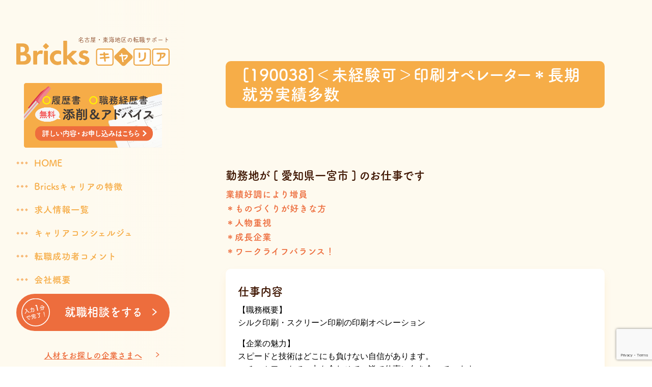

--- FILE ---
content_type: text/html; charset=UTF-8
request_url: https://bricks-career.com/recruitinfo/261/
body_size: 31617
content:
<!doctype html><html lang="ja"
 prefix="og: https://ogp.me/ns#" ><head> <script>(function (d) {
      var config = {
          kitId: 'ihd8ilm',
          scriptTimeout: 3000,
          async: true
        },
        h = d.documentElement,
        t = setTimeout(function () {
          h.className = h.className.replace(/\bwf-loading\b/g, "") + " wf-inactive";
        }, config.scriptTimeout),
        tk = d.createElement("script"),
        f = false,
        s = d.getElementsByTagName("script")[0],
        a;
      h.className += " wf-loading";
      tk.src = 'https://use.typekit.net/' + config.kitId + '.js';
      tk.async = true;
      tk.onload = tk.onreadystatechange = function () {
        a = this.readyState;
        if (f || a && a != "complete" && a != "loaded") return;
        f = true;
        clearTimeout(t);
        try {
          Typekit.load(config)
        } catch (e) {}
      };
      s.parentNode.insertBefore(tk, s)
    })(document);</script>  <script>(function(w,d,s,l,i){w[l]=w[l]||[];w[l].push({'gtm.start':
  new Date().getTime(),event:'gtm.js'});var f=d.getElementsByTagName(s)[0],
  j=d.createElement(s),dl=l!='dataLayer'?'&l='+l:'';j.async=true;j.src=
  'https://www.googletagmanager.com/gtm.js?id='+i+dl;f.parentNode.insertBefore(j,f);
  })(window,document,'script','dataLayer','GTM-NFK3D4R');</script> <meta charset="UTF-8"><meta name="viewport" content="width=device-width, initial-scale=1"><link rel="profile" href="https://gmpg.org/xfn/11"><link rel="stylesheet" href="https://use.fontawesome.com/releases/v5.8.2/css/all.css"
 integrity="sha384-oS3vJWv+0UjzBfQzYUhtDYW+Pj2yciDJxpsK1OYPAYjqT085Qq/1cq5FLXAZQ7Ay" crossorigin="anonymous"><link media="all" href="https://bricks-career.com/wp-content/cache/autoptimize/css/autoptimize_5e20cd56d32872f126965c9e177b646c.css" rel="stylesheet" /><title>＜未経験可＞印刷オペレーター[190038]＊長期就労実績多数 | 名古屋・東海地区の転職サポート Bricksキャリア</title><meta name="description"  content="シルク印刷・スクリーン印刷の印刷オペレーションのお仕事です。チームワークで、力を合わせて、皆で仕事に向き合っており、OJTにて段階的に丁寧に教えます。風通し良い職場環境です。" /><meta name="keywords"  content="愛知県一宮市,求人情報一覧,サービス" /> <script type="application/ld+json" class="aioseop-schema">{"@context":"https://schema.org","@graph":[{"@type":"Organization","@id":"https://bricks-career.com/#organization","url":"https://bricks-career.com/","name":"\u540d\u53e4\u5c4b\u30fb\u6771\u6d77\u5730\u533a\u306e\u8ee2\u8077\u30b5\u30dd\u30fc\u30c8 Bricks\u30ad\u30e3\u30ea\u30a2","sameAs":[]},{"@type":"WebSite","@id":"https://bricks-career.com/#website","url":"https://bricks-career.com/","name":"\u540d\u53e4\u5c4b\u30fb\u6771\u6d77\u5730\u533a\u306e\u8ee2\u8077\u30b5\u30dd\u30fc\u30c8 Bricks\u30ad\u30e3\u30ea\u30a2","publisher":{"@id":"https://bricks-career.com/#organization"}},{"@type":"WebPage","@id":"https://bricks-career.com/recruitinfo/261/#webpage","url":"https://bricks-career.com/recruitinfo/261/","inLanguage":"ja","name":"[190038]\uff1c\u672a\u7d4c\u9a13\u53ef\uff1e\u5370\u5237\u30aa\u30da\u30ec\u30fc\u30bf\u30fc\uff0a\u9577\u671f\u5c31\u52b4\u5b9f\u7e3e\u591a\u6570","isPartOf":{"@id":"https://bricks-career.com/#website"},"datePublished":"2019-05-29T01:36:31+00:00","dateModified":"2019-05-29T07:02:52+00:00","description":"\u30b7\u30eb\u30af\u5370\u5237\u30fb\u30b9\u30af\u30ea\u30fc\u30f3\u5370\u5237\u306e\u5370\u5237\u30aa\u30da\u30ec\u30fc\u30b7\u30e7\u30f3\u306e\u304a\u4ed5\u4e8b\u3067\u3059\u3002\u30c1\u30fc\u30e0\u30ef\u30fc\u30af\u3067\u3001\u529b\u3092\u5408\u308f\u305b\u3066\u3001\u7686\u3067\u4ed5\u4e8b\u306b\u5411\u304d\u5408\u3063\u3066\u304a\u308a\u3001OJT\u306b\u3066\u6bb5\u968e\u7684\u306b\u4e01\u5be7\u306b\u6559\u3048\u307e\u3059\u3002\u98a8\u901a\u3057\u826f\u3044\u8077\u5834\u74b0\u5883\u3067\u3059\u3002"},{"@type":"Article","@id":"https://bricks-career.com/recruitinfo/261/#article","isPartOf":{"@id":"https://bricks-career.com/recruitinfo/261/#webpage"},"author":{"@id":"https://bricks-career.com/author/bricks_career_admin/#author"},"headline":"[190038]\uff1c\u672a\u7d4c\u9a13\u53ef\uff1e\u5370\u5237\u30aa\u30da\u30ec\u30fc\u30bf\u30fc\uff0a\u9577\u671f\u5c31\u52b4\u5b9f\u7e3e\u591a\u6570","datePublished":"2019-05-29T01:36:31+00:00","dateModified":"2019-05-29T07:02:52+00:00","commentCount":0,"mainEntityOfPage":{"@id":"https://bricks-career.com/recruitinfo/261/#webpage"},"publisher":{"@id":"https://bricks-career.com/#organization"},"articleSection":"\u6c42\u4eba\u60c5\u5831\u4e00\u89a7, \u30b5\u30fc\u30d3\u30b9, \u611b\u77e5\u770c\u4e00\u5bae\u5e02"},{"@type":"Person","@id":"https://bricks-career.com/author/bricks_career_admin/#author","name":"bricks_career_admin","sameAs":[],"image":{"@type":"ImageObject","@id":"https://bricks-career.com/#personlogo","url":"https://secure.gravatar.com/avatar/94015d1e00a8285225382a4e6957fd37?s=96&d=mm&r=g","width":96,"height":96,"caption":"bricks_career_admin"}}]}</script> <link rel="canonical" href="https://bricks-career.com/recruitinfo/261/" /><meta property="og:type" content="article" /><meta property="og:title" content="＜未経験可＞印刷オペレーター[190038]＊長期就労実績多数 | 名古屋・東海地区の転職サポート Bricksキャリア" /><meta property="og:description" content="シルク印刷・スクリーン印刷の印刷オペレーションのお仕事です。チームワークで、力を合わせて、皆で仕事に向き合っており、OJTにて段階的に丁寧に教えます。風通し良い職場環境です。" /><meta property="og:url" content="https://bricks-career.com/recruitinfo/261/" /><meta property="og:site_name" content="Bricksキャリア" /><meta property="og:image" content="https://bricks-career.com/wp-content/uploads/2019/05/ogp.jpg" /><meta property="article:published_time" content="2019-05-29T01:36:31Z" /><meta property="article:modified_time" content="2019-05-29T07:02:52Z" /><meta property="og:image:secure_url" content="https://bricks-career.com/wp-content/uploads/2019/05/ogp.jpg" /><meta name="twitter:card" content="summary" /><meta name="twitter:title" content="＜未経験可＞印刷オペレーター[190038]＊長期就労実績多数 | 名古屋・東海地区の転職サポート Bricksキャリア" /><meta name="twitter:description" content="シルク印刷・スクリーン印刷の印刷オペレーションのお仕事です。チームワークで、力を合わせて、皆で仕事に向き合っており、OJTにて段階的に丁寧に教えます。風通し良い職場環境です。" /><meta name="twitter:image" content="https://bricks-career.com/wp-content/uploads/2019/05/ogp.jpg" /><link rel='dns-prefetch' href='//www.google.com' /><link rel='dns-prefetch' href='//s.w.org' /><link rel="alternate" type="application/rss+xml" title="名古屋・東海地区の転職サポート Bricksキャリア &raquo; フィード" href="https://bricks-career.com/feed/" /><link rel="alternate" type="application/rss+xml" title="名古屋・東海地区の転職サポート Bricksキャリア &raquo; コメントフィード" href="https://bricks-career.com/comments/feed/" /><link rel="alternate" type="application/rss+xml" title="名古屋・東海地区の転職サポート Bricksキャリア &raquo; [190038]＜未経験可＞印刷オペレーター＊長期就労実績多数 のコメントのフィード" href="https://bricks-career.com/recruitinfo/261/feed/" /> <script type="text/javascript">window._wpemojiSettings = {"baseUrl":"https:\/\/s.w.org\/images\/core\/emoji\/12.0.0-1\/72x72\/","ext":".png","svgUrl":"https:\/\/s.w.org\/images\/core\/emoji\/12.0.0-1\/svg\/","svgExt":".svg","source":{"concatemoji":"https:\/\/bricks-career.com\/wp-includes\/js\/wp-emoji-release.min.js?ver=5.2.23"}};
			!function(e,a,t){var n,r,o,i=a.createElement("canvas"),p=i.getContext&&i.getContext("2d");function s(e,t){var a=String.fromCharCode;p.clearRect(0,0,i.width,i.height),p.fillText(a.apply(this,e),0,0);e=i.toDataURL();return p.clearRect(0,0,i.width,i.height),p.fillText(a.apply(this,t),0,0),e===i.toDataURL()}function c(e){var t=a.createElement("script");t.src=e,t.defer=t.type="text/javascript",a.getElementsByTagName("head")[0].appendChild(t)}for(o=Array("flag","emoji"),t.supports={everything:!0,everythingExceptFlag:!0},r=0;r<o.length;r++)t.supports[o[r]]=function(e){if(!p||!p.fillText)return!1;switch(p.textBaseline="top",p.font="600 32px Arial",e){case"flag":return s([55356,56826,55356,56819],[55356,56826,8203,55356,56819])?!1:!s([55356,57332,56128,56423,56128,56418,56128,56421,56128,56430,56128,56423,56128,56447],[55356,57332,8203,56128,56423,8203,56128,56418,8203,56128,56421,8203,56128,56430,8203,56128,56423,8203,56128,56447]);case"emoji":return!s([55357,56424,55356,57342,8205,55358,56605,8205,55357,56424,55356,57340],[55357,56424,55356,57342,8203,55358,56605,8203,55357,56424,55356,57340])}return!1}(o[r]),t.supports.everything=t.supports.everything&&t.supports[o[r]],"flag"!==o[r]&&(t.supports.everythingExceptFlag=t.supports.everythingExceptFlag&&t.supports[o[r]]);t.supports.everythingExceptFlag=t.supports.everythingExceptFlag&&!t.supports.flag,t.DOMReady=!1,t.readyCallback=function(){t.DOMReady=!0},t.supports.everything||(n=function(){t.readyCallback()},a.addEventListener?(a.addEventListener("DOMContentLoaded",n,!1),e.addEventListener("load",n,!1)):(e.attachEvent("onload",n),a.attachEvent("onreadystatechange",function(){"complete"===a.readyState&&t.readyCallback()})),(n=t.source||{}).concatemoji?c(n.concatemoji):n.wpemoji&&n.twemoji&&(c(n.twemoji),c(n.wpemoji)))}(window,document,window._wpemojiSettings);</script> <script type='text/javascript' src='https://bricks-career.com/wp-includes/js/jquery/jquery.js?ver=1.12.4-wp'></script> <link rel='https://api.w.org/' href='https://bricks-career.com/wp-json/' /><link rel="EditURI" type="application/rsd+xml" title="RSD" href="https://bricks-career.com/xmlrpc.php?rsd" /><link rel="wlwmanifest" type="application/wlwmanifest+xml" href="https://bricks-career.com/wp-includes/wlwmanifest.xml" /><link rel='prev' title='[190031-1]自動車整備・板金塗装の接客・販売' href='https://bricks-career.com/recruitinfo/sales/259/' /><link rel='next' title='[190040-1]経理職＊長期就労が叶う！＊働きやすい環境！' href='https://bricks-career.com/recruitinfo/officework/358/' /><meta name="generator" content="WordPress 5.2.23" /><link rel='shortlink' href='https://bricks-career.com/?p=261' /><link rel="alternate" type="application/json+oembed" href="https://bricks-career.com/wp-json/oembed/1.0/embed?url=https%3A%2F%2Fbricks-career.com%2Frecruitinfo%2F261%2F" /><link rel="alternate" type="text/xml+oembed" href="https://bricks-career.com/wp-json/oembed/1.0/embed?url=https%3A%2F%2Fbricks-career.com%2Frecruitinfo%2F261%2F&#038;format=xml" /><link rel="pingback" href="https://bricks-career.com/xmlrpc.php"></head><body class="post-template-default single single-post postid-261 single-format-standard"> <noscript><iframe src="https://www.googletagmanager.com/ns.html?id=GTM-NFK3D4R"
height="0" width="0" style="display:none;visibility:hidden"></iframe></noscript><div class="container -sub -recruitinfo"><header role="banner" class="header-container" id="header"><p class="logo-main"> <span class="maincopy">名古屋・東海地区の転職サポート</span> <a href="https://bricks-career.com/"><img
 src="https://bricks-career.com/wp-content/themes/bricks_career/assets/images/cmn/main-logo.svg" alt="Bricksキャリア"></a></p><div class="nav-container"> <button class="menu-toggle"></button><nav><ul class="menu"><li class="menu-correction"><a href="https://bricks-career.com/correction/"><img
 src="https://bricks-career.com/wp-content/themes/bricks_career/assets/images/cmn/bn-correction.png"
              alt="履歴書・職務経歴書添削アドバイス"></a></li><li class="item"><a href="https://bricks-career.com/"
 >HOME</a></li><li class="item"><a href="https://bricks-career.com/feature/"
 >Bricksキャリアの特徴</a></li><li class="item"><a href="https://bricks-career.site.toroo.jp/recruits" target="_blank" rel="noopener">求人情報一覧</a></li><li class="item"><a href="https://bricks-career.com/message/"
 >キャリアコンシェルジュ</a></li><li class="item"><a href="https://bricks-career.com/comments/"
 >転職成功者コメント</a></li><li class="item"><a href="https://bricks-career.com/company/"
 >会社概要</a></li><li class="-sp"><a href="https://bricks-career.com/contact/"
 class="btn -large -bg_red btn-apply icn-arrow -right -white">就職相談をする</a></li>            <li class="-sp"><a href="https://bricks-career.com/lp/" target="_blank">人材をお探しの企業さまへ</a></li></ul></nav></div><div class="gnav_submenu -pc"> <a href="https://bricks-career.com/contact/"
 class="btn -bg_red btn-apply icn-arrow -right -white -pc">就職相談をする</a>        <a href="https://bricks-career.com/lp/" target="_blank" class="link-txt icn-arrow -right -red -pc">人材をお探しの企業さまへ</a></div></header><main role="main"><ul class="flowmenu"><li class="item"> <a href="https://bricks-career.com/feature/"><img
 src="https://bricks-career.com/wp-content/themes/bricks_career/assets/images/cmn/flowmenu-copy1.svg"
 alt="Bricksキャリアの特徴"></a></li><li class="item"> <a href="https://bricks-career.com/contact/"><img
 src="https://bricks-career.com/wp-content/themes/bricks_career/assets/images/cmn/flowmenu-copy2.svg"
 alt="転職活動の無料相談をする"></a></li></ul><div id="primary" class="content-area"><main id="main" class="site-main"><section class="keyimg-container"><h1 class="ttl -ttl1">[190038]＜未経験可＞印刷オペレーター＊長期就労実績多数</h1></section><section class="contents-box"><h2 class="ttl -ttl3"> 勤務地が [ 愛知県一宮市  ] のお仕事です</h2><p><strong>業績好調により増員<br /> ＊ものづくりが好きな方<br /> ＊人物重視<br /> ＊成長企業<br /> ＊ワークライフバランス！</strong></p><div class="contents-box -bg_white -shadow"><h3 class="ttl -ttl3">仕事内容</h3><p>【職務概要】<br /> シルク印刷・スクリーン印刷の印刷オペレーション</p><p>【企業の魅力】<br /> スピードと技術はどこにも負けない自信があります。<br /> ・チームワークで、力を合わせて、皆で仕事に向き合っています。<br /> ・OJTにて段階的に丁寧に教えます。<br /> ・社長が気軽に社員と”おしゃべり”しながら同じ現場で仕事をしている、風通し良い職場環境です。</p></div><div class="contents-box -bg_white -shadow"><h3 class="ttl -ttl3">募集要項</h3><dl class="data-list -recruit"><dt class="ttl">応募に必須な条件・資格</dt><dd class="txt">・ものづくりの経験者（製造業）<br /> ・未経験可<br /> ・異業種からの転職も歓迎します</dd><dt class="ttl">フィットする人材</dt><dd class="txt">・主体的に行動できる方<br /> ・コミュニケーション能力が高く、チームで仕事をするのが得意な方<br /> ・マネジメント経験のある方</dd><dt class="ttl">雇用形態</dt><dd class="txt">正社員　＊試用期間3ヶ月　（同条件）</dd><dt class="ttl">勤務地</dt><dd class="txt">愛知県一宮市</dd><dt class="ttl">勤務時間</dt><dd class="txt">8：30～17：30　休憩80分（60＋20）</dd><dt class="ttl">給与／モデル年収</dt><dd class="txt">月給25万～スタート<br /> （年収300万円～350万円スタート）<br /> ※経験・スキルを考慮のし、面接にて決定します。<br /> ※残業代は別途支給します。</dd><dt class="ttl">賞与/昇給</dt><dd class="txt">年2回 (6月、12月)/随時</dd><dt class="ttl">待遇／福利厚生</dt><dd class="txt">通勤手当（応相談：市内3,000円）、マイカー通勤可（無料Pあり）<br /> 皆勤手当20,000円、退職金あり</dd><dt class="ttl">社会保険</dt><dd class="txt">健康保険：有　　　厚生年金：有　<br /> 労災保険：有　　　雇用保険：有</dd><dt class="ttl">休日休暇</dt><dd class="txt">■休日：週休2日（隔週土曜＋日・祝日）　■年間休日数：105日（2019年度）<br /> ■有給休暇　■長期休暇：GW、夏季、年末年始　■慶弔休暇　</dd><dt class="ttl">選考方法</dt><dd class="txt">①書類審査　⇒　②面接（1~2回）⇒　③内定</dd></dl></div></section><section class="form-container"><h2 class="ttl -ttl2">この求人にエントリーする</h2><div class="form"><div role="form" class="wpcf7" id="wpcf7-f18-p261-o1" lang="ja" dir="ltr"><div class="screen-reader-response"></div><form action="/recruitinfo/261/#wpcf7-f18-p261-o1" method="post" class="wpcf7-form" novalidate="novalidate"><div style="display: none;"> <input type="hidden" name="_wpcf7" value="18" /> <input type="hidden" name="_wpcf7_version" value="5.1.6" /> <input type="hidden" name="_wpcf7_locale" value="ja" /> <input type="hidden" name="_wpcf7_unit_tag" value="wpcf7-f18-p261-o1" /> <input type="hidden" name="_wpcf7_container_post" value="261" /> <input type="hidden" name="g-recaptcha-response" value="" /></div><div class="form"><div class="inputWithIcon require"> <label for="your-company"></label><span class="wpcf7-form-control-wrap your-name"><input type="text" name="your-name" value="" size="40" class="wpcf7-form-control wpcf7-text wpcf7-validates-as-required" aria-required="true" aria-invalid="false" placeholder="氏名" /></span><br /> <i class="far fa-user fa-lg fa-fw" aria-hidden="true"></i></label></div><div class="inputWithIcon require"> <label for="your-tel"></label><span class="wpcf7-form-control-wrap your-tel"><input type="tel" name="your-tel" value="" size="40" class="wpcf7-form-control wpcf7-text wpcf7-tel wpcf7-validates-as-required wpcf7-validates-as-tel" aria-required="true" aria-invalid="false" placeholder="電話番号" /></span><br /> <i class="fas fa-phone fa-lg fa-fw" aria-hidden="true"></i></label></div><div class="inputWithIcon require"><label for="your-email"><span class="wpcf7-form-control-wrap your-email"><input type="email" name="your-email" value="" size="40" class="wpcf7-form-control wpcf7-text wpcf7-email wpcf7-validates-as-required wpcf7-validates-as-email" aria-required="true" aria-invalid="false" placeholder="Eメールアドレス" /></span><br /> <i class="far fa-envelope fa-lg fa-fw" aria-hidden="true"></i></label></div><p class="ttl ttl_3 mb0">生まれ年</p><div class="inputWithIcon require"> <label for="your-age"></label><span class="wpcf7-form-control-wrap your-age"><select name="your-age" class="wpcf7-form-control wpcf7-select selector" aria-invalid="false"><option value="">---</option><option value="1960">1960</option><option value="1961">1961</option><option value="1962">1962</option><option value="1963">1963</option><option value="1964">1964</option><option value="1965">1965</option><option value="1966">1966</option><option value="1967">1967</option><option value="1968">1968</option><option value="1969">1969</option><option value="1970">1970</option><option value="1971">1971</option><option value="1972">1972</option><option value="1973">1973</option><option value="1974">1974</option><option value="1975">1975</option><option value="1976">1976</option><option value="1977">1977</option><option value="1978">1978</option><option value="1979">1979</option><option value="1980">1980</option><option value="1981">1981</option><option value="1982">1982</option><option value="1983">1983</option><option value="1984">1984</option><option value="1985">1985</option><option value="1986">1986</option><option value="1987">1987</option><option value="1988">1988</option><option value="1989">1989</option><option value="1990">1990</option><option value="1991">1991</option><option value="1992">1992</option><option value="1993">1993</option><option value="1994">1994</option><option value="1995">1995</option><option value="1996">1996</option><option value="1997">1997</option><option value="1998">1998</option><option value="1999">1999</option><option value="2000">2000</option><option value="2001">2001</option><option value="2002">2002</option><option value="2003">2003</option><option value="2004">2004</option><option value="2005">2005</option></select></span><i class="fas fa-birthday-cake fa-lg fa-fw" aria-hidden="true"></i></div><p class="ttl ttl_3 mt20 mb10">就業状況</p><div class="column -column2 mb20 option"> <span class="wpcf7-form-control-wrap now"><span class="wpcf7-form-control wpcf7-radio"><span class="wpcf7-list-item first"><label><input type="radio" name="now" value="就業中" checked="checked" /><span class="wpcf7-list-item-label">就業中</span></label></span><span class="wpcf7-list-item last"><label><input type="radio" name="now" value="離職中" /><span class="wpcf7-list-item-label">離職中</span></label></span></span></span></div><div class="inputWithIcon option"> <label for="comments"></label><span class="wpcf7-form-control-wrap textarea"><textarea name="textarea" cols="40" rows="10" class="wpcf7-form-control wpcf7-textarea" aria-invalid="false" placeholder="備考欄"></textarea></span><br /> <i class="far fa-comment fa-lg fa-fw" aria-hidden="true"></i></label></div><article class="privacy"><h3>サービス利用に関する個人情報の取扱いについて</h3><p>人材紹介サービス『Bricksキャリア』を運営する株式会社Bricks&UK（以下「当社」といいます。）は、各種サービスを皆さまに安心してご利用いただくために、個人情報の取扱いを以下のように定めています。サービスご利用の前にご確認ください。</p><h3>個人情報の定義</h3><p>個人情報とは、『Bricksキャリア』のサービス利用によって当社が取得した、個人の特定が可能な写真、利用者様の氏名・生年月日・住所・電話番号・e-mailアドレス等を指しています。ここには求職活動に必要な履歴書または職務経歴書等の書類に記載された各種情報を含みます。</p><h3>個人情報の利用目的</h3><p>当社は、人材登録いただいた求職者の方から提供された個人情報を下記の目的で利用いたします。</p><ul><li>当社がご案内した求人案件に関して、その求人企業へ求職者情報をご紹介するため</li><li>当社と守秘義務項目を含む業務委託契約を結んだ人材紹介会社の保有する特定の求人案件に関して、この人材紹介会社を経由した当該求人企業に求職者情報をご案内するため</li><li>上記二つの項目のそれぞれに関連する連絡、確認作業のため</li><li>求職者に有益と思われる当社のサービスを電子メールまたは郵便等でご案内するため</li></ul><h3>個人情報の第三者への提供</h3><p>当社は、本取り扱い規定に同意され、ご登録頂いた求職者様の個人情報を、当社が契約している求人企業や、守秘義務項目を含む業務委託契約を結んだ人材紹介会社及びその求人企業に対して提供いたします。提供手段は暗証コードを設定したうえでデータ通信を用います。 原則、当社が取得した個人情報は、上記の目的以外に（法令の規定等に基づく場合を除き）第三者に提供することはありません。</p><h3>個人情報の開示、追加、訂正及び削除</h3><p>ご利用者様の個人情報に開示・追加・訂正・削除等があった場合、ご利用者様本人からのお申し出であることを確認のうえ、お預かりしている個人情報を開示、追加、訂正、削除等を行います。本件に関するお問合せは、当社へ電話またはメールにてご連絡を頂き、ご利用者様本人である事を当社が確認したうえで、該当する情報の開示、追加、訂正削除等を行います。なお、当社の業務に対して著しい支障がある場合、または業務記録の情報開示、追加、訂正削除等については、ご依頼にお応えできません。</p><h3>個人情報提供の任意性</h3><p>個人情報のご提供は任意です。但し、求人企業の必要とする情報を求職者様が提供されない場合は、求人企業の選考を受けられない場合がありますので予め了承ください。なお、ご提供いただいた写真・履歴書・職務経歴書等の返却は致しません。採用、不採用に関わらず当社が責任を持って管理致します。</p><h3>機微な個人情報の取得制限</h3><p>当社は、次に示す内容を含む個人情報の取得は原則として行いません。但し、ご利用者様が自ら提供される場合は、この限りではありません。</p><ul><li>思想、信条及び宗教に関する事項</li><li>人種、民族、門地、本籍地（所在都道府県に関する情報を除く）、身体・精神障害、犯罪歴、その他社会的差別の原因となる事項</li><li>勤労者の団結権、団体交渉及びその他団体行動の行為に関する事項</li><li>集団示威行為への参加、請願権の行使、及びその他政治的権利の行使に関する事項</li><li>保健医療等に関する事項</li></ul><h3>外部委託</h3><p>個人情報の取扱いを当社外に委託する場合は、個人情報に関する機密保持契約を締結した上で行います。</p><h3>Cookieの利用について</h3><p>当社は『Bricksキャリア』等のサイトにおいてCookieを使用しています。Cookieで得た情報は、利用者様が特定　　　<br /> できるような情報を含んではおりせん。また、Cookieで得た情報は、ご利用者様が既に当社サイトを閲覧頂いた方と同一人物であることを前提に、ご利用者様に活用頂きやすい情報を選定するために使用しています。</p><h4>【個人情報に関するお問い合わせ先】</h4><p>株式会社Bricks&UK（Bricksキャリア）<br>〒460-0003　名古屋市中区錦2丁目13-19　瀧定ビル7F<br>人材紹介事業責任者　tel. 052-228-0348　<br>Email ：<a href="mail:&#x69;&#x6e;&#x66;&#x6f;&#x40;&#x62;&#x72;&#x69;&#x63;&#x6b;&#x73;&#x2d;&#x63;&#x61;&#x72;&#x65;&#x65;&#x72;&#x2e;&#x63;&#x6f;&#x6d;&#xa;">&#x69;&#x6e;&#x66;&#x6f;&#x40;&#x62;&#x72;&#x69;&#x63;&#x6b;&#x73;&#x2d;&#x63;&#x61;&#x72;&#x65;&#x65;&#x72;&#x2e;&#x63;&#x6f;&#x6d;&#xa;</a></p></article><p class="ttl ttl_3 mt20 mb10">個人情報の取り扱いについて</p><div class="column -column2 mb20 require" id="douibtn"> <span class="wpcf7-form-control-wrap checkbox-111"><span class="wpcf7-form-control wpcf7-checkbox wpcf7-validates-as-required wpcf7-exclusive-checkbox"><span class="wpcf7-list-item first last"><label><input type="checkbox" name="checkbox-111" value="同意します" /><span class="wpcf7-list-item-label">同意します</span></label></span></span></span></div><p> <input type="submit" value="送　信" class="wpcf7-form-control wpcf7-submit btn-submit" /></p></div><div class="wpcf7-response-output wpcf7-display-none"></div></form></div></div></section><div class="ta-c contents-box mt40"> <a href="../contact/" class="btn -bg_red -cta -large icn-arrow -right -white -pc"> <span class="txt -smaller ta-c">大手サイトには掲載されない</span>求人情報へ戻る</a></div></main></div><footer role="contentinfo"><ul class="footer-container"><li class="item"><a href="https://bricks-career.com/feature/" class="icn-arrow -right -red">転職サポート内容</a></li><li class="item"><a href="https://bricks-career.com/recruitinfo/" class="icn-arrow -right -red">求人情報一覧</a></li><li class="item"><a href="https://bricks-career.com/message/" class="icn-arrow -right -red">コンシェルジュからのメッセージ</a></li><li class="item"><a href="https://bricks-career.com/comments/" class="icn-arrow -right -red">転職成功者コメント</a></li><li class="item"><a href="https://bricks-career.com/faq/" class="icn-arrow -right -red">よくある質問</a></li><li class="item"><a href="https://bricks-career.com/company/" class="icn-arrow -right -red">会社案内＆アクセス</a></li><li class="item"><a href="https://bricks-career.com/contact/" class="icn-arrow -right -red">相談申し込みフォーム</a></li><li class="item"><a href="https://bricks-career.com/policy/" class="icn-arrow -right -red">プライバシーポリシー</a></li></ul><div class="footer-logo ta-c"><img src="https://bricks-career.com/wp-content/themes/bricks_career/assets/images/cmn/main-logo.svg" alt="Bricksキャリア"></div><p class="copyright">        © 名古屋・東海地区の人材紹介Bricksキャリア produced by Bricks&amp;UK, All Rights Reserved.</p></footer></div> <script src="https://ajax.googleapis.com/ajax/libs/jquery/3.2.1/jquery.min.js" rel="preload"></script> <script>(window.jQuery || document.write('<script src="js/jquery-3.2.1.min.js" rel="preload"><\/script>'));</script> <script>document.addEventListener( 'wpcf7mailsent', function( event ) {
  location = 'https://bricks-career.com/thanks/'; /* 遷移先のURL */
}, false );</script><script>var thanksPage = {
    5959: 'https://bricks-career.com/correction-thanks/',
	 6630: 'https://bricks-career.com/newsletter-thanks/',
	 6817: 'https://bricks-career.com/campaign-thanks/',
	 7928: 'https://bricks-career.com/inquiry-thanks/',
};
document.addEventListener( 'wpcf7mailsent', function( event ) {
    location = thanksPage[event.detail.contactFormId];
}, false );</script><script type='text/javascript'>var wpcf7 = {"apiSettings":{"root":"https:\/\/bricks-career.com\/wp-json\/contact-form-7\/v1","namespace":"contact-form-7\/v1"}};</script> <script type='text/javascript' src='https://www.google.com/recaptcha/api.js?render=6Ld5o8wUAAAAAKWllieZLS6Q43NLZNmKmzoBFxtc&#038;ver=3.0'></script> <script type="text/javascript">( function( grecaptcha, sitekey, actions ) {

	var wpcf7recaptcha = {

		execute: function( action ) {
			grecaptcha.execute(
				sitekey,
				{ action: action }
			).then( function( token ) {
				var forms = document.getElementsByTagName( 'form' );

				for ( var i = 0; i < forms.length; i++ ) {
					var fields = forms[ i ].getElementsByTagName( 'input' );

					for ( var j = 0; j < fields.length; j++ ) {
						var field = fields[ j ];

						if ( 'g-recaptcha-response' === field.getAttribute( 'name' ) ) {
							field.setAttribute( 'value', token );
							break;
						}
					}
				}
			} );
		},

		executeOnHomepage: function() {
			wpcf7recaptcha.execute( actions[ 'homepage' ] );
		},

		executeOnContactform: function() {
			wpcf7recaptcha.execute( actions[ 'contactform' ] );
		},

	};

	grecaptcha.ready(
		wpcf7recaptcha.executeOnHomepage
	);

	document.addEventListener( 'change',
		wpcf7recaptcha.executeOnContactform, false
	);

	document.addEventListener( 'wpcf7submit',
		wpcf7recaptcha.executeOnHomepage, false
	);

} )(
	grecaptcha,
	'6Ld5o8wUAAAAAKWllieZLS6Q43NLZNmKmzoBFxtc',
	{"homepage":"homepage","contactform":"contactform"}
);</script> <script defer src="https://bricks-career.com/wp-content/cache/autoptimize/js/autoptimize_634ae820b34e539e15480beff7ebd17e.js"></script></body></html>

--- FILE ---
content_type: text/html; charset=utf-8
request_url: https://www.google.com/recaptcha/api2/anchor?ar=1&k=6Ld5o8wUAAAAAKWllieZLS6Q43NLZNmKmzoBFxtc&co=aHR0cHM6Ly9icmlja3MtY2FyZWVyLmNvbTo0NDM.&hl=en&v=9TiwnJFHeuIw_s0wSd3fiKfN&size=invisible&anchor-ms=20000&execute-ms=30000&cb=sde8ue6hr6j1
body_size: 48146
content:
<!DOCTYPE HTML><html dir="ltr" lang="en"><head><meta http-equiv="Content-Type" content="text/html; charset=UTF-8">
<meta http-equiv="X-UA-Compatible" content="IE=edge">
<title>reCAPTCHA</title>
<style type="text/css">
/* cyrillic-ext */
@font-face {
  font-family: 'Roboto';
  font-style: normal;
  font-weight: 400;
  font-stretch: 100%;
  src: url(//fonts.gstatic.com/s/roboto/v48/KFO7CnqEu92Fr1ME7kSn66aGLdTylUAMa3GUBHMdazTgWw.woff2) format('woff2');
  unicode-range: U+0460-052F, U+1C80-1C8A, U+20B4, U+2DE0-2DFF, U+A640-A69F, U+FE2E-FE2F;
}
/* cyrillic */
@font-face {
  font-family: 'Roboto';
  font-style: normal;
  font-weight: 400;
  font-stretch: 100%;
  src: url(//fonts.gstatic.com/s/roboto/v48/KFO7CnqEu92Fr1ME7kSn66aGLdTylUAMa3iUBHMdazTgWw.woff2) format('woff2');
  unicode-range: U+0301, U+0400-045F, U+0490-0491, U+04B0-04B1, U+2116;
}
/* greek-ext */
@font-face {
  font-family: 'Roboto';
  font-style: normal;
  font-weight: 400;
  font-stretch: 100%;
  src: url(//fonts.gstatic.com/s/roboto/v48/KFO7CnqEu92Fr1ME7kSn66aGLdTylUAMa3CUBHMdazTgWw.woff2) format('woff2');
  unicode-range: U+1F00-1FFF;
}
/* greek */
@font-face {
  font-family: 'Roboto';
  font-style: normal;
  font-weight: 400;
  font-stretch: 100%;
  src: url(//fonts.gstatic.com/s/roboto/v48/KFO7CnqEu92Fr1ME7kSn66aGLdTylUAMa3-UBHMdazTgWw.woff2) format('woff2');
  unicode-range: U+0370-0377, U+037A-037F, U+0384-038A, U+038C, U+038E-03A1, U+03A3-03FF;
}
/* math */
@font-face {
  font-family: 'Roboto';
  font-style: normal;
  font-weight: 400;
  font-stretch: 100%;
  src: url(//fonts.gstatic.com/s/roboto/v48/KFO7CnqEu92Fr1ME7kSn66aGLdTylUAMawCUBHMdazTgWw.woff2) format('woff2');
  unicode-range: U+0302-0303, U+0305, U+0307-0308, U+0310, U+0312, U+0315, U+031A, U+0326-0327, U+032C, U+032F-0330, U+0332-0333, U+0338, U+033A, U+0346, U+034D, U+0391-03A1, U+03A3-03A9, U+03B1-03C9, U+03D1, U+03D5-03D6, U+03F0-03F1, U+03F4-03F5, U+2016-2017, U+2034-2038, U+203C, U+2040, U+2043, U+2047, U+2050, U+2057, U+205F, U+2070-2071, U+2074-208E, U+2090-209C, U+20D0-20DC, U+20E1, U+20E5-20EF, U+2100-2112, U+2114-2115, U+2117-2121, U+2123-214F, U+2190, U+2192, U+2194-21AE, U+21B0-21E5, U+21F1-21F2, U+21F4-2211, U+2213-2214, U+2216-22FF, U+2308-230B, U+2310, U+2319, U+231C-2321, U+2336-237A, U+237C, U+2395, U+239B-23B7, U+23D0, U+23DC-23E1, U+2474-2475, U+25AF, U+25B3, U+25B7, U+25BD, U+25C1, U+25CA, U+25CC, U+25FB, U+266D-266F, U+27C0-27FF, U+2900-2AFF, U+2B0E-2B11, U+2B30-2B4C, U+2BFE, U+3030, U+FF5B, U+FF5D, U+1D400-1D7FF, U+1EE00-1EEFF;
}
/* symbols */
@font-face {
  font-family: 'Roboto';
  font-style: normal;
  font-weight: 400;
  font-stretch: 100%;
  src: url(//fonts.gstatic.com/s/roboto/v48/KFO7CnqEu92Fr1ME7kSn66aGLdTylUAMaxKUBHMdazTgWw.woff2) format('woff2');
  unicode-range: U+0001-000C, U+000E-001F, U+007F-009F, U+20DD-20E0, U+20E2-20E4, U+2150-218F, U+2190, U+2192, U+2194-2199, U+21AF, U+21E6-21F0, U+21F3, U+2218-2219, U+2299, U+22C4-22C6, U+2300-243F, U+2440-244A, U+2460-24FF, U+25A0-27BF, U+2800-28FF, U+2921-2922, U+2981, U+29BF, U+29EB, U+2B00-2BFF, U+4DC0-4DFF, U+FFF9-FFFB, U+10140-1018E, U+10190-1019C, U+101A0, U+101D0-101FD, U+102E0-102FB, U+10E60-10E7E, U+1D2C0-1D2D3, U+1D2E0-1D37F, U+1F000-1F0FF, U+1F100-1F1AD, U+1F1E6-1F1FF, U+1F30D-1F30F, U+1F315, U+1F31C, U+1F31E, U+1F320-1F32C, U+1F336, U+1F378, U+1F37D, U+1F382, U+1F393-1F39F, U+1F3A7-1F3A8, U+1F3AC-1F3AF, U+1F3C2, U+1F3C4-1F3C6, U+1F3CA-1F3CE, U+1F3D4-1F3E0, U+1F3ED, U+1F3F1-1F3F3, U+1F3F5-1F3F7, U+1F408, U+1F415, U+1F41F, U+1F426, U+1F43F, U+1F441-1F442, U+1F444, U+1F446-1F449, U+1F44C-1F44E, U+1F453, U+1F46A, U+1F47D, U+1F4A3, U+1F4B0, U+1F4B3, U+1F4B9, U+1F4BB, U+1F4BF, U+1F4C8-1F4CB, U+1F4D6, U+1F4DA, U+1F4DF, U+1F4E3-1F4E6, U+1F4EA-1F4ED, U+1F4F7, U+1F4F9-1F4FB, U+1F4FD-1F4FE, U+1F503, U+1F507-1F50B, U+1F50D, U+1F512-1F513, U+1F53E-1F54A, U+1F54F-1F5FA, U+1F610, U+1F650-1F67F, U+1F687, U+1F68D, U+1F691, U+1F694, U+1F698, U+1F6AD, U+1F6B2, U+1F6B9-1F6BA, U+1F6BC, U+1F6C6-1F6CF, U+1F6D3-1F6D7, U+1F6E0-1F6EA, U+1F6F0-1F6F3, U+1F6F7-1F6FC, U+1F700-1F7FF, U+1F800-1F80B, U+1F810-1F847, U+1F850-1F859, U+1F860-1F887, U+1F890-1F8AD, U+1F8B0-1F8BB, U+1F8C0-1F8C1, U+1F900-1F90B, U+1F93B, U+1F946, U+1F984, U+1F996, U+1F9E9, U+1FA00-1FA6F, U+1FA70-1FA7C, U+1FA80-1FA89, U+1FA8F-1FAC6, U+1FACE-1FADC, U+1FADF-1FAE9, U+1FAF0-1FAF8, U+1FB00-1FBFF;
}
/* vietnamese */
@font-face {
  font-family: 'Roboto';
  font-style: normal;
  font-weight: 400;
  font-stretch: 100%;
  src: url(//fonts.gstatic.com/s/roboto/v48/KFO7CnqEu92Fr1ME7kSn66aGLdTylUAMa3OUBHMdazTgWw.woff2) format('woff2');
  unicode-range: U+0102-0103, U+0110-0111, U+0128-0129, U+0168-0169, U+01A0-01A1, U+01AF-01B0, U+0300-0301, U+0303-0304, U+0308-0309, U+0323, U+0329, U+1EA0-1EF9, U+20AB;
}
/* latin-ext */
@font-face {
  font-family: 'Roboto';
  font-style: normal;
  font-weight: 400;
  font-stretch: 100%;
  src: url(//fonts.gstatic.com/s/roboto/v48/KFO7CnqEu92Fr1ME7kSn66aGLdTylUAMa3KUBHMdazTgWw.woff2) format('woff2');
  unicode-range: U+0100-02BA, U+02BD-02C5, U+02C7-02CC, U+02CE-02D7, U+02DD-02FF, U+0304, U+0308, U+0329, U+1D00-1DBF, U+1E00-1E9F, U+1EF2-1EFF, U+2020, U+20A0-20AB, U+20AD-20C0, U+2113, U+2C60-2C7F, U+A720-A7FF;
}
/* latin */
@font-face {
  font-family: 'Roboto';
  font-style: normal;
  font-weight: 400;
  font-stretch: 100%;
  src: url(//fonts.gstatic.com/s/roboto/v48/KFO7CnqEu92Fr1ME7kSn66aGLdTylUAMa3yUBHMdazQ.woff2) format('woff2');
  unicode-range: U+0000-00FF, U+0131, U+0152-0153, U+02BB-02BC, U+02C6, U+02DA, U+02DC, U+0304, U+0308, U+0329, U+2000-206F, U+20AC, U+2122, U+2191, U+2193, U+2212, U+2215, U+FEFF, U+FFFD;
}
/* cyrillic-ext */
@font-face {
  font-family: 'Roboto';
  font-style: normal;
  font-weight: 500;
  font-stretch: 100%;
  src: url(//fonts.gstatic.com/s/roboto/v48/KFO7CnqEu92Fr1ME7kSn66aGLdTylUAMa3GUBHMdazTgWw.woff2) format('woff2');
  unicode-range: U+0460-052F, U+1C80-1C8A, U+20B4, U+2DE0-2DFF, U+A640-A69F, U+FE2E-FE2F;
}
/* cyrillic */
@font-face {
  font-family: 'Roboto';
  font-style: normal;
  font-weight: 500;
  font-stretch: 100%;
  src: url(//fonts.gstatic.com/s/roboto/v48/KFO7CnqEu92Fr1ME7kSn66aGLdTylUAMa3iUBHMdazTgWw.woff2) format('woff2');
  unicode-range: U+0301, U+0400-045F, U+0490-0491, U+04B0-04B1, U+2116;
}
/* greek-ext */
@font-face {
  font-family: 'Roboto';
  font-style: normal;
  font-weight: 500;
  font-stretch: 100%;
  src: url(//fonts.gstatic.com/s/roboto/v48/KFO7CnqEu92Fr1ME7kSn66aGLdTylUAMa3CUBHMdazTgWw.woff2) format('woff2');
  unicode-range: U+1F00-1FFF;
}
/* greek */
@font-face {
  font-family: 'Roboto';
  font-style: normal;
  font-weight: 500;
  font-stretch: 100%;
  src: url(//fonts.gstatic.com/s/roboto/v48/KFO7CnqEu92Fr1ME7kSn66aGLdTylUAMa3-UBHMdazTgWw.woff2) format('woff2');
  unicode-range: U+0370-0377, U+037A-037F, U+0384-038A, U+038C, U+038E-03A1, U+03A3-03FF;
}
/* math */
@font-face {
  font-family: 'Roboto';
  font-style: normal;
  font-weight: 500;
  font-stretch: 100%;
  src: url(//fonts.gstatic.com/s/roboto/v48/KFO7CnqEu92Fr1ME7kSn66aGLdTylUAMawCUBHMdazTgWw.woff2) format('woff2');
  unicode-range: U+0302-0303, U+0305, U+0307-0308, U+0310, U+0312, U+0315, U+031A, U+0326-0327, U+032C, U+032F-0330, U+0332-0333, U+0338, U+033A, U+0346, U+034D, U+0391-03A1, U+03A3-03A9, U+03B1-03C9, U+03D1, U+03D5-03D6, U+03F0-03F1, U+03F4-03F5, U+2016-2017, U+2034-2038, U+203C, U+2040, U+2043, U+2047, U+2050, U+2057, U+205F, U+2070-2071, U+2074-208E, U+2090-209C, U+20D0-20DC, U+20E1, U+20E5-20EF, U+2100-2112, U+2114-2115, U+2117-2121, U+2123-214F, U+2190, U+2192, U+2194-21AE, U+21B0-21E5, U+21F1-21F2, U+21F4-2211, U+2213-2214, U+2216-22FF, U+2308-230B, U+2310, U+2319, U+231C-2321, U+2336-237A, U+237C, U+2395, U+239B-23B7, U+23D0, U+23DC-23E1, U+2474-2475, U+25AF, U+25B3, U+25B7, U+25BD, U+25C1, U+25CA, U+25CC, U+25FB, U+266D-266F, U+27C0-27FF, U+2900-2AFF, U+2B0E-2B11, U+2B30-2B4C, U+2BFE, U+3030, U+FF5B, U+FF5D, U+1D400-1D7FF, U+1EE00-1EEFF;
}
/* symbols */
@font-face {
  font-family: 'Roboto';
  font-style: normal;
  font-weight: 500;
  font-stretch: 100%;
  src: url(//fonts.gstatic.com/s/roboto/v48/KFO7CnqEu92Fr1ME7kSn66aGLdTylUAMaxKUBHMdazTgWw.woff2) format('woff2');
  unicode-range: U+0001-000C, U+000E-001F, U+007F-009F, U+20DD-20E0, U+20E2-20E4, U+2150-218F, U+2190, U+2192, U+2194-2199, U+21AF, U+21E6-21F0, U+21F3, U+2218-2219, U+2299, U+22C4-22C6, U+2300-243F, U+2440-244A, U+2460-24FF, U+25A0-27BF, U+2800-28FF, U+2921-2922, U+2981, U+29BF, U+29EB, U+2B00-2BFF, U+4DC0-4DFF, U+FFF9-FFFB, U+10140-1018E, U+10190-1019C, U+101A0, U+101D0-101FD, U+102E0-102FB, U+10E60-10E7E, U+1D2C0-1D2D3, U+1D2E0-1D37F, U+1F000-1F0FF, U+1F100-1F1AD, U+1F1E6-1F1FF, U+1F30D-1F30F, U+1F315, U+1F31C, U+1F31E, U+1F320-1F32C, U+1F336, U+1F378, U+1F37D, U+1F382, U+1F393-1F39F, U+1F3A7-1F3A8, U+1F3AC-1F3AF, U+1F3C2, U+1F3C4-1F3C6, U+1F3CA-1F3CE, U+1F3D4-1F3E0, U+1F3ED, U+1F3F1-1F3F3, U+1F3F5-1F3F7, U+1F408, U+1F415, U+1F41F, U+1F426, U+1F43F, U+1F441-1F442, U+1F444, U+1F446-1F449, U+1F44C-1F44E, U+1F453, U+1F46A, U+1F47D, U+1F4A3, U+1F4B0, U+1F4B3, U+1F4B9, U+1F4BB, U+1F4BF, U+1F4C8-1F4CB, U+1F4D6, U+1F4DA, U+1F4DF, U+1F4E3-1F4E6, U+1F4EA-1F4ED, U+1F4F7, U+1F4F9-1F4FB, U+1F4FD-1F4FE, U+1F503, U+1F507-1F50B, U+1F50D, U+1F512-1F513, U+1F53E-1F54A, U+1F54F-1F5FA, U+1F610, U+1F650-1F67F, U+1F687, U+1F68D, U+1F691, U+1F694, U+1F698, U+1F6AD, U+1F6B2, U+1F6B9-1F6BA, U+1F6BC, U+1F6C6-1F6CF, U+1F6D3-1F6D7, U+1F6E0-1F6EA, U+1F6F0-1F6F3, U+1F6F7-1F6FC, U+1F700-1F7FF, U+1F800-1F80B, U+1F810-1F847, U+1F850-1F859, U+1F860-1F887, U+1F890-1F8AD, U+1F8B0-1F8BB, U+1F8C0-1F8C1, U+1F900-1F90B, U+1F93B, U+1F946, U+1F984, U+1F996, U+1F9E9, U+1FA00-1FA6F, U+1FA70-1FA7C, U+1FA80-1FA89, U+1FA8F-1FAC6, U+1FACE-1FADC, U+1FADF-1FAE9, U+1FAF0-1FAF8, U+1FB00-1FBFF;
}
/* vietnamese */
@font-face {
  font-family: 'Roboto';
  font-style: normal;
  font-weight: 500;
  font-stretch: 100%;
  src: url(//fonts.gstatic.com/s/roboto/v48/KFO7CnqEu92Fr1ME7kSn66aGLdTylUAMa3OUBHMdazTgWw.woff2) format('woff2');
  unicode-range: U+0102-0103, U+0110-0111, U+0128-0129, U+0168-0169, U+01A0-01A1, U+01AF-01B0, U+0300-0301, U+0303-0304, U+0308-0309, U+0323, U+0329, U+1EA0-1EF9, U+20AB;
}
/* latin-ext */
@font-face {
  font-family: 'Roboto';
  font-style: normal;
  font-weight: 500;
  font-stretch: 100%;
  src: url(//fonts.gstatic.com/s/roboto/v48/KFO7CnqEu92Fr1ME7kSn66aGLdTylUAMa3KUBHMdazTgWw.woff2) format('woff2');
  unicode-range: U+0100-02BA, U+02BD-02C5, U+02C7-02CC, U+02CE-02D7, U+02DD-02FF, U+0304, U+0308, U+0329, U+1D00-1DBF, U+1E00-1E9F, U+1EF2-1EFF, U+2020, U+20A0-20AB, U+20AD-20C0, U+2113, U+2C60-2C7F, U+A720-A7FF;
}
/* latin */
@font-face {
  font-family: 'Roboto';
  font-style: normal;
  font-weight: 500;
  font-stretch: 100%;
  src: url(//fonts.gstatic.com/s/roboto/v48/KFO7CnqEu92Fr1ME7kSn66aGLdTylUAMa3yUBHMdazQ.woff2) format('woff2');
  unicode-range: U+0000-00FF, U+0131, U+0152-0153, U+02BB-02BC, U+02C6, U+02DA, U+02DC, U+0304, U+0308, U+0329, U+2000-206F, U+20AC, U+2122, U+2191, U+2193, U+2212, U+2215, U+FEFF, U+FFFD;
}
/* cyrillic-ext */
@font-face {
  font-family: 'Roboto';
  font-style: normal;
  font-weight: 900;
  font-stretch: 100%;
  src: url(//fonts.gstatic.com/s/roboto/v48/KFO7CnqEu92Fr1ME7kSn66aGLdTylUAMa3GUBHMdazTgWw.woff2) format('woff2');
  unicode-range: U+0460-052F, U+1C80-1C8A, U+20B4, U+2DE0-2DFF, U+A640-A69F, U+FE2E-FE2F;
}
/* cyrillic */
@font-face {
  font-family: 'Roboto';
  font-style: normal;
  font-weight: 900;
  font-stretch: 100%;
  src: url(//fonts.gstatic.com/s/roboto/v48/KFO7CnqEu92Fr1ME7kSn66aGLdTylUAMa3iUBHMdazTgWw.woff2) format('woff2');
  unicode-range: U+0301, U+0400-045F, U+0490-0491, U+04B0-04B1, U+2116;
}
/* greek-ext */
@font-face {
  font-family: 'Roboto';
  font-style: normal;
  font-weight: 900;
  font-stretch: 100%;
  src: url(//fonts.gstatic.com/s/roboto/v48/KFO7CnqEu92Fr1ME7kSn66aGLdTylUAMa3CUBHMdazTgWw.woff2) format('woff2');
  unicode-range: U+1F00-1FFF;
}
/* greek */
@font-face {
  font-family: 'Roboto';
  font-style: normal;
  font-weight: 900;
  font-stretch: 100%;
  src: url(//fonts.gstatic.com/s/roboto/v48/KFO7CnqEu92Fr1ME7kSn66aGLdTylUAMa3-UBHMdazTgWw.woff2) format('woff2');
  unicode-range: U+0370-0377, U+037A-037F, U+0384-038A, U+038C, U+038E-03A1, U+03A3-03FF;
}
/* math */
@font-face {
  font-family: 'Roboto';
  font-style: normal;
  font-weight: 900;
  font-stretch: 100%;
  src: url(//fonts.gstatic.com/s/roboto/v48/KFO7CnqEu92Fr1ME7kSn66aGLdTylUAMawCUBHMdazTgWw.woff2) format('woff2');
  unicode-range: U+0302-0303, U+0305, U+0307-0308, U+0310, U+0312, U+0315, U+031A, U+0326-0327, U+032C, U+032F-0330, U+0332-0333, U+0338, U+033A, U+0346, U+034D, U+0391-03A1, U+03A3-03A9, U+03B1-03C9, U+03D1, U+03D5-03D6, U+03F0-03F1, U+03F4-03F5, U+2016-2017, U+2034-2038, U+203C, U+2040, U+2043, U+2047, U+2050, U+2057, U+205F, U+2070-2071, U+2074-208E, U+2090-209C, U+20D0-20DC, U+20E1, U+20E5-20EF, U+2100-2112, U+2114-2115, U+2117-2121, U+2123-214F, U+2190, U+2192, U+2194-21AE, U+21B0-21E5, U+21F1-21F2, U+21F4-2211, U+2213-2214, U+2216-22FF, U+2308-230B, U+2310, U+2319, U+231C-2321, U+2336-237A, U+237C, U+2395, U+239B-23B7, U+23D0, U+23DC-23E1, U+2474-2475, U+25AF, U+25B3, U+25B7, U+25BD, U+25C1, U+25CA, U+25CC, U+25FB, U+266D-266F, U+27C0-27FF, U+2900-2AFF, U+2B0E-2B11, U+2B30-2B4C, U+2BFE, U+3030, U+FF5B, U+FF5D, U+1D400-1D7FF, U+1EE00-1EEFF;
}
/* symbols */
@font-face {
  font-family: 'Roboto';
  font-style: normal;
  font-weight: 900;
  font-stretch: 100%;
  src: url(//fonts.gstatic.com/s/roboto/v48/KFO7CnqEu92Fr1ME7kSn66aGLdTylUAMaxKUBHMdazTgWw.woff2) format('woff2');
  unicode-range: U+0001-000C, U+000E-001F, U+007F-009F, U+20DD-20E0, U+20E2-20E4, U+2150-218F, U+2190, U+2192, U+2194-2199, U+21AF, U+21E6-21F0, U+21F3, U+2218-2219, U+2299, U+22C4-22C6, U+2300-243F, U+2440-244A, U+2460-24FF, U+25A0-27BF, U+2800-28FF, U+2921-2922, U+2981, U+29BF, U+29EB, U+2B00-2BFF, U+4DC0-4DFF, U+FFF9-FFFB, U+10140-1018E, U+10190-1019C, U+101A0, U+101D0-101FD, U+102E0-102FB, U+10E60-10E7E, U+1D2C0-1D2D3, U+1D2E0-1D37F, U+1F000-1F0FF, U+1F100-1F1AD, U+1F1E6-1F1FF, U+1F30D-1F30F, U+1F315, U+1F31C, U+1F31E, U+1F320-1F32C, U+1F336, U+1F378, U+1F37D, U+1F382, U+1F393-1F39F, U+1F3A7-1F3A8, U+1F3AC-1F3AF, U+1F3C2, U+1F3C4-1F3C6, U+1F3CA-1F3CE, U+1F3D4-1F3E0, U+1F3ED, U+1F3F1-1F3F3, U+1F3F5-1F3F7, U+1F408, U+1F415, U+1F41F, U+1F426, U+1F43F, U+1F441-1F442, U+1F444, U+1F446-1F449, U+1F44C-1F44E, U+1F453, U+1F46A, U+1F47D, U+1F4A3, U+1F4B0, U+1F4B3, U+1F4B9, U+1F4BB, U+1F4BF, U+1F4C8-1F4CB, U+1F4D6, U+1F4DA, U+1F4DF, U+1F4E3-1F4E6, U+1F4EA-1F4ED, U+1F4F7, U+1F4F9-1F4FB, U+1F4FD-1F4FE, U+1F503, U+1F507-1F50B, U+1F50D, U+1F512-1F513, U+1F53E-1F54A, U+1F54F-1F5FA, U+1F610, U+1F650-1F67F, U+1F687, U+1F68D, U+1F691, U+1F694, U+1F698, U+1F6AD, U+1F6B2, U+1F6B9-1F6BA, U+1F6BC, U+1F6C6-1F6CF, U+1F6D3-1F6D7, U+1F6E0-1F6EA, U+1F6F0-1F6F3, U+1F6F7-1F6FC, U+1F700-1F7FF, U+1F800-1F80B, U+1F810-1F847, U+1F850-1F859, U+1F860-1F887, U+1F890-1F8AD, U+1F8B0-1F8BB, U+1F8C0-1F8C1, U+1F900-1F90B, U+1F93B, U+1F946, U+1F984, U+1F996, U+1F9E9, U+1FA00-1FA6F, U+1FA70-1FA7C, U+1FA80-1FA89, U+1FA8F-1FAC6, U+1FACE-1FADC, U+1FADF-1FAE9, U+1FAF0-1FAF8, U+1FB00-1FBFF;
}
/* vietnamese */
@font-face {
  font-family: 'Roboto';
  font-style: normal;
  font-weight: 900;
  font-stretch: 100%;
  src: url(//fonts.gstatic.com/s/roboto/v48/KFO7CnqEu92Fr1ME7kSn66aGLdTylUAMa3OUBHMdazTgWw.woff2) format('woff2');
  unicode-range: U+0102-0103, U+0110-0111, U+0128-0129, U+0168-0169, U+01A0-01A1, U+01AF-01B0, U+0300-0301, U+0303-0304, U+0308-0309, U+0323, U+0329, U+1EA0-1EF9, U+20AB;
}
/* latin-ext */
@font-face {
  font-family: 'Roboto';
  font-style: normal;
  font-weight: 900;
  font-stretch: 100%;
  src: url(//fonts.gstatic.com/s/roboto/v48/KFO7CnqEu92Fr1ME7kSn66aGLdTylUAMa3KUBHMdazTgWw.woff2) format('woff2');
  unicode-range: U+0100-02BA, U+02BD-02C5, U+02C7-02CC, U+02CE-02D7, U+02DD-02FF, U+0304, U+0308, U+0329, U+1D00-1DBF, U+1E00-1E9F, U+1EF2-1EFF, U+2020, U+20A0-20AB, U+20AD-20C0, U+2113, U+2C60-2C7F, U+A720-A7FF;
}
/* latin */
@font-face {
  font-family: 'Roboto';
  font-style: normal;
  font-weight: 900;
  font-stretch: 100%;
  src: url(//fonts.gstatic.com/s/roboto/v48/KFO7CnqEu92Fr1ME7kSn66aGLdTylUAMa3yUBHMdazQ.woff2) format('woff2');
  unicode-range: U+0000-00FF, U+0131, U+0152-0153, U+02BB-02BC, U+02C6, U+02DA, U+02DC, U+0304, U+0308, U+0329, U+2000-206F, U+20AC, U+2122, U+2191, U+2193, U+2212, U+2215, U+FEFF, U+FFFD;
}

</style>
<link rel="stylesheet" type="text/css" href="https://www.gstatic.com/recaptcha/releases/9TiwnJFHeuIw_s0wSd3fiKfN/styles__ltr.css">
<script nonce="xQ6HSiZRLQKoV_H3fkmFqQ" type="text/javascript">window['__recaptcha_api'] = 'https://www.google.com/recaptcha/api2/';</script>
<script type="text/javascript" src="https://www.gstatic.com/recaptcha/releases/9TiwnJFHeuIw_s0wSd3fiKfN/recaptcha__en.js" nonce="xQ6HSiZRLQKoV_H3fkmFqQ">
      
    </script></head>
<body><div id="rc-anchor-alert" class="rc-anchor-alert"></div>
<input type="hidden" id="recaptcha-token" value="[base64]">
<script type="text/javascript" nonce="xQ6HSiZRLQKoV_H3fkmFqQ">
      recaptcha.anchor.Main.init("[\x22ainput\x22,[\x22bgdata\x22,\x22\x22,\[base64]/[base64]/[base64]/[base64]/[base64]/[base64]/[base64]/[base64]/[base64]/[base64]\\u003d\x22,\[base64]\x22,\x22MnDCnMKbw4Fqwq5pw5jCrsKGKk9bJsOYOsKpDXvDrz3DicK0wpEUwpFrwrrCkVQqZV/CscKkwpvDksKgw6vClTQsFHU6w5Unw6fCh11/Mn3CsXfDhcO2w5rDng7CnsO2B23CqMK9SzLDo8Onw4ckeMOPw77CrE3DocOxC8KOZMOZwpTDtVfCncKAasONw7zDnglPw4BzcsOEwpvDp0Q/[base64]/XEnDl8OnZXxuwpJIwr0kBcKDw57DpMO/GcOSw5QSRsO0wqLCvWrDizp/NVpsN8O8w4gvw4J5R2kOw7PDnGPCjsO2FMORRzPCrMK4w48Ow4YRZsOAH2LDlVLCgcO4wpFcfcKdZXcvw4/[base64]/[base64]/DsFzDqMOHwoHCrcOiCcKkNsKVf8KfwpnDp8O9B8KHw4fCv8OOwpobfgbDpEnDvl9hw6J5EsOFwqtANcOmw5cpcMKXP8OMwq8Iw652RAfCqsKxHR/[base64]/wonDpELDusO3woIwZcKFQsKcRSoNwqbDiTbCocKacyVwTyI9fyPChjYDTU0Sw4k5TS8NfMKNw6wKwoLCmMOhw6HDi8OPID00wobCvsO6HV4Yw7HDnEc1TcKPH0pSZTXCs8O0w63Ci8ODaMOUKAcMw4BEXjTChMO2fE/[base64]/CtMOTFT/Dg8ONwpHDpsO4wq/Dux7DjcKyw5TCoUckIWYnZxpXKMKDNW0eQzlTASbChRnDhW9fw4/DrC80EsOtw7YnwpLCkUfDjTfDr8KLwqdFAGkWZsO9ZjLCgsObKhPDvcOww7V2wpwBNsOSw5JfccO/[base64]/Cr8KAN8OzwrHCm2Vfw4vCvW05wpVsw6oew70YUsODKMOOw68NKcOqwoYDDB93wrsOOFpMw6o9fMOmwqvDpzDDjMKCw6rCmG/CgirDksK5JsOzPMOww5khwqwKF8KlwpMKGsKWwpoAw7jDghjDlk9xQTvDqhs5GcOcwqbDv8OLZm3CinVHwpQ8w7A2wqjCvxQucC7Dv8ORwqIBwr3Do8KBw7lkQXZhwpLDnsOlwpbCrMK/wqIhG8KSw6nDosOwRcO/H8KdEkB2fsOCw47Cji84wpfDhF0bw4NMw6DDhxloMMK3BMK/G8O5b8OWw5oNDsOdGXLDvsOvOsKew40sWHjDvMKAw4jDiSHCs1YJe3VpOUAuwo3Dg0/[base64]/CkCF3AsOxwqY+DDgLYi7DoMKHNgx6wrzDiRXDncKswrZKVWLCi8OgZEDDmQdFXMKgVzE/wp7DrTTDl8Opw7AJw4UXFcK6VljDqcOvwp5hRn7Dj8KqcgfCjsK8BsOqwrbCrgw8wpHCjG1tw4d1H8ONCW7ClBPDmTfCksOWL8OVwrI/XcOCNMOeIsOLKMKCYHvCniZ5dMKEe8Oidgkrw4jDh8OawpsrIcOhUjrDnMO4w7/ClXAYXsOVw7dkwqAgw5zCrV45S8K7w7BeIMO/[base64]/CgmPCmMOawr3Dm8KbEWTDiMKew604wprDhMKnw4zDiANJNBYnw5ZCwr0RDQzCukIAw6zDq8ObHy4ZL8KyworCjFsYwpR9R8OrwroeZC7CsCXDjsOAF8KtdUNVD8KJwpp2woLDhDs3OmIwXTtLwqDCvWYBw5s3wqVDF2zDi8O/wofCgy0ca8KQEMO7wqgyYWBAwrE0RcKKY8K/[base64]/[base64]/DksK2wpV/[base64]/B8O5wqNPGcKNwonCscKywos8w5rDusOtw6rCrcKvTcKOQCnCgMKKw47CoD3DvAXDp8KUwqfDthxwwrl2w5wZwr/DrcOJRQQVHwfCtMO+DxXDgcKpw6LDtUoKw5fDrU3DgcKcwr7CtUzCgBNrXnMMw5TDomvCijhKR8Ogw5p6BWLDnS4ncMKEw5nDqkNVwpHCk8O3NmXCgzfCtMKOFsOdPEHDksOYNQosflU4dGp/wo3Ckw3Cgm9Sw7TCqzfCt0V5IcKXwqfDgE/DsXQXw77DhMOfPBbCtsO4YsKcFVAgXS7DoABdwqwDwrnDk1nDsC4KwobDssKiRsKoGMKBw4zDq8Kfw4lxIMONAMKlCG3CqRrDpGk2Tg/DssOrwqUIfXU4w4nDgWorInrCsm0zD8KmYElSw7fCmQ/CmAY/w6Iow65WGQ7Ci8K4OE4jMRdkw4HDphtKwrHDmMKOUSHCgcKpw7HDlEbDjW/Ci8KTw6DCmMKRwpgzbMO9wo/Cr2/[base64]/DnsKRw63DmcONw4LCgCckFXTCrGAgScKcw5TDssOxwoLCmRTCjzMCUxQlKGlVT1bDhFfChMKEwp/[base64]/[base64]/[base64]/DgyLCtSh/[base64]/B8OMw65kwo3ChcK3FsKrE0HCpMKuwr7DrsK3S8O7K8O2w585wpw2CGwswpPDl8O9wo/CnnPDoMOcw79kw6nDgWzCpDJsIsOFwofDvRN/J2XCt3YXMsKkBcO1LMKyLHnDvT57wqnCm8OcGhbCoG0HR8OvJMK8wpczTlvDkBFRwqPCoTJcwrfDojk1fcK9QsOIDl3ClMKrwr/[base64]/DtsKswqFsLCHCqivDgsK5wpVuwoIZw4N1wqMew4U1PCDDqip9XhUPPMK+EnXDnMOFDGfCgF0dHmRMwpxbwrrCoCxaw64WQWTCvihuw7fCnjhow6zCi37DgC8eL8Oow7/DtyEywrvDsn59w4sBFcKgRcK4T8KrG8KmA8K0JXlYw79vw4LDgRp6Dj4mw6fChcK7EmgBwo3DqDcawp0IwobCiD3Dpn7DtzjCncOBcsKJw4VqwrcUwq04IsOJwqXCoQ4/b8ObL2/DjFLDr8OdcQPDjjZASUZ+QMKNNgYGwot2wrXDqXBFw6LDvMKYw4DCnykzEcO4wrjDjcKXwplmwrkZKG0tKQrCrQXDtGvDiiHDrsOBRcO/[base64]/DmjF9w4wUZ8K1wowww6XCiMOBOzXCrcOZw44jGRkDw68EIj1Rw54hTcO6wpDDh8OUREoTOgvDm8OEw6nDt27ClcOuCMKuDkvCqcKgL2DCrgsIFSNtScKvwqLDlMKzwp7DnCkQBcKoPBTCuV4Mwq1Pw7/CicKMIFd2HMK7YMOrUT3Cvy/CssKtfSVqaV5owoHDhEDCk37Ckh7Cp8OmPsKkVsKAw5DCrsKrFAM2w47DjMKOCn4xw4/[base64]/[base64]/Dsy3DpAQjJhp4T8KfNcKcw7UKABrDisKRw7HCr8KCFkfDjTbCkMOPEsOWHj/Ch8K9wp4tw6Y4wojDgVcQw6bDlx3DoMKfwrAoR0Ugw4t3wo/DoMOOZiPDkj3CqcKoTsODU2MOwqfDojnCii0GUMOfw6NeTMOpeVRgwogSZMO/JsK7YcOCGEw6wqd4wrPCqMOjwpjDrcK9wrdsw5/[base64]/[base64]/Do8KiwpTCgsO8wqEiIcK8w53Dk24EwpfDk8OAwpfDsFA5MMKXwqkkDhpvI8OAw6fDrMKMwpRmbDZsw5NLwpHDgjzCgx0hTsOVw6/[base64]/w7nCr8OhDsK7w6YKfkrDrG7Dg0Fcw4rCkwZSV8K+RWfDiSYYw6Mkc8OmNcKLN8KOexoCwrYUwo5/w7c/[base64]/YljDul3CnMKow7cnKMO3wprDhsKKSMO9HlzDlcK4w4MLwqXCucKuw47DjnDCt3wLwpokwq49w7PChcK/[base64]/CrMKzwocUIsORwrlwwrLClXrChMOPw57ChcO4w45jHsKiY8OOwpvDnCHDm8Otw7A1FS0geUzCqsK/FR0MBMKWBkzDisOVwpbDjTUzw4/DqWTCnH7CsDlLc8K+wqnCoCl8wovCsnFxwr7CgzzCjcKaLjsZwpjCncKWw5XDp37CqcOHPsOQfQwnIzt4bcOAwqHDqG0NW13DmsOWwprDlMKMTsKrw5lcQhHCt8O4YQMWwpTCuMO7w5lfw6Edw5/CqMO4VEM/RMONBMOHw53Co8OwfcK/w6cYF8Kqwp/[base64]/QcK6wo5nJmzDnSAIYsOtW8KnwrVawpBsw616wrzDj8KJJMO5TMKYworDiRrDjVAww6DCg8OzWcKfbcOhDMOIacOocMKdAMO4KDV7UcOfeycvUAAqwrNMbsOTw7bCucOmwprChUrDgivDv8OtV8KlTnRpwoE/LygwL8KJw70tP8OGw5fClcOMFkA9fcK0wrTDuW5Awp7Cki3DpjECw4ZrDh0cw6jDmU8cVUzCsjhtw4LCpwzCrmIrw5xoC8Oxw6HDrR/DgcK+w6IRw7bCiGdNwpJrccOjWMKjQMKAcF/[base64]/A8Ogwq7Do2tNw4FVHMKpw6FLVHfCkMKmXsKCwpcvwpBbQlAmOcOiw4/DvcOabcKaBcOZw5vDqyoDw4TCh8KXNsK4EhDDmU0Mwr3DuMK8wo/DisKgw6FSF8OWw50WJsK8Snw2w73CsiA+QAV/GmHCmxfCoxg3dTHCqcOrw5lFccK3LkRKw4piX8Ohwqhjw5jCpS8WV8OcwrVeD8KQwooFHGNbwoI2w58fwpHCisKYwpLDpW0kwpIJw5XDigMTY8OGwoJ9esK/[base64]/[base64]/[base64]/[base64]/bFg0XMOScgzDjcKaVsKGw6F7CQdWwoxLC8O1R8K2ZMOvw5M1wodxKMOawrF6HMOaw6Q5wpVJHcK0HMOGA8OyNUwtwqTCjVjDuMKfwp/DqcKpecKLTkI8A1U2QHxzwo0bOF3DkMOqwokvJBUiw5APOWDCicOkw4TCnU3Dp8OjWsOYFMKawoUyPMOTfAs5RHMleB/DnzrDksKNWsKBw6TCtsKqcyvCoMKGYyfDrMKOBQ49HsKUQ8O8w6fDmTXDgsK8w4nDm8Ouw5HDj11BDDU5woEnWCrDlsK6w6Ilw44ow7QZwrXDhcKJAQ0Dw75Zw5jCqjvDhMO8FsOLBsO0wqzDo8KvdnlgwqNMXF4mX8K6w7HCo1XCisKEw7N4ZMKWCR5nw6/DtljDvwzCpnnDkcO1wrNHbsOOwp/CnMKxS8K9wodGw5nCs3XDncOldcKxw4kHwphFCVgQwobCgcOXTUhZwoFmw4nChXVGw6l4CBQYw4sKw6rDosOdIVobVSzDsMOvw7lNUsKpw47Dn8KwFMKxWMO8FcKQEm7CgsKvwqrDlcO8CykKcUnCs3h/w5PDog/CssObL8OPFcO6W2RQAsKawoTDicOjw418L8O8XsOJYcOrBMKPwrZNwogHwq7CgHYtw5/DiEB7w67CsW5awrLDvHF+a1ltasKww5oUHMKPB8K3aMOeX8OxSm8Kwq9qDAjDjMOkwqvDh3/Ctk1Pw7NcM8ObFsKVwqTDhnZEXMOyw5/Csz1kw6LCh8Ouwp1pw4rCkcKsDzfClMOTVH06w5HCiMKZw4lgwqwIw4jDlCZRwofCmnMmw6zCscOlO8KAwqYJA8Kkwrt8w480w7/DvsO3w5NgDMO/w6HCksKLw79ywqDCicOFw5rDm1nDjz0OKBrDmRlLWjMALsODfsKewqwewp1cw5vDlRcMw5EawozDjwPCo8KTwr7CqcOQFMKtw4hJwq9uHxhlW8OVw4QFw6zDjcOpwqjCrljDncOmNhwnU8OfCkNDViAYUhPDnigVw53CvXQMJcKsS8KIwp/Cn23DoUkCwqpoRMK2UHd7w65wAgbCjsKpw5dawrFXYnnDsnIVLMKCw416IcO0NVDCqsK5wo/DtXrDnsOCwp1JwqNXQsOBScKPw43DqcKZOAHCnsO0w67CjMOAEBvCqEjDl3FYwpgVwqjCgMOiS1PDli/ClcOLKzbCqMKJw5dpJsK/wosqw4k2Bg8XVcKednvCv8O/w4IOw5TCosOWw50uAgrDv3nCpxtewqZkwqhaKlkHw5dLJG3DnxxRw73DqMODD0tSwrI5w4EowpXCrwbCrA7DlsKbw43DgcO7Mhd1NsKBwp3DhXXDohAlesOhO8OFwooCHsOBw4TCmcKawpfCrcO3LiADNSPDjQTCqcKJwq/DljhNw4DDk8ObAXXDncK3H8ONY8OKwojDli/DqzxjcVXDsmgawrTCuS1nYMK9GcK+Nl3Dj0TCkjsUVcKlKMOhwpPCllssw5jDrMK5w6dwFlnDh31lJD3DlUopwoLDpCbDmmXCsQpXwoctwqXCpW9JYngKdcOxCm8qcsOpwpARwoo8w4cVwocgbxrDoR52OsOZT8KOw6bCuMOpw4PCrEE/VsOxw5s7VcOUVUUdXEgUwqwywrd8wp/[base64]/CrMOKwprDrHVsw6JcVnPCkcOUHH3DhMONwogULsOawrfCjRx+ZMKoGGbDiynCgsOEVzBIwqp/[base64]/Mk8EccOVw6vDtMKCbR7DlHnDrVRmAcKMw6PDmsKVwpHCvFlvwrnCgMO6WcOBwrQhEAXCv8OMTB9Ewq/CrELCoidfw544AXBPF0XDlE3DncK6KwXDi8OKwqINY8O2wrvDtMO5w4DCpsKHwrDDj07ChF3CvcOAWFHDu8OnckDDpcObwr3Dt1PDrcKsQzvClsKrScKiwqbCthPDoCZRw5QTDW3DgcKYE8KAKMOqZcOMDcO5wp1wBEHCuTfCnsKBF8KrwqvDky7CtjYFw5/Ct8OCw4bCrsKhORnDm8Orw6EUHjDCq8KLDEpCS3fDpMKxTTARZsKcKcKcbsKzw5vCqMOXccOSfMOXwoEnV1HDp8OKwpHCj8KAw5chwrfClB1QDcOYOTbCpsOvdC9QwohCwrtPGsKCw7Egw5hVwozCmGHDjcK/WcKkwrxUwr1Gw5jChCQjw4DDrADDhcOjw5kuXghzw73Dn01+w74qSMOnw5XCjn9bw4PDr8KEFsKEPRzCgnfDtVNyw5t0w5UGVsO5cGIqw7/Ck8OTw4LDtMOQw4DDscO5B8KUfMKOwpjCvcKywoHDkcK7dcOQwpsWw5xNRMOqwqnCncOyw6PCrMKxwpzCsSFVwr7Cj2NTKCDChT/CgjxWwpTCscO2HMOJwpXClcOMw5wXehXClRXCh8OvwqXCmS5KwrgjecKyw6HCksKVw6nCtMKlG8OALsK8w5bDtcOAw6/DmlnCs2YCwozCghPCnQ9Nw7fCtABYwofDhUZZwo3Cq2HDvmXDgcKUIcOzF8K7NsK0w6IxwpzDgFfCsMOqw4sJw4AnEwkWwpQBEHdWw4U5wowVw6Ezw57CvcOyb8Ocwq3DncKIMcOEGF1uGMKTIxPDu0jDljnCq8KjKcOHNsO0wrU/w6TDt07CjcOWwp3DucO8QmpvwqgjwoPDnMK+w5kNRHApd8KkXCvCncOYSVLDpMKnaMKydWrDmS0lXcKSw67ChjDCoMKycztBwo0cwpZDwrB1NQYJwoVzwpnDun8DW8KTesOPw5h1Y3dkCUjCj0AUwprDgD7Dm8KlQxrDpMO2csOKw6rDp8OZH8OqM8OFNX/[base64]/[base64]/[base64]/w53CkAJPZl3Dq8OnwqjCqAcwFMOEwq/DiMOGOhvDvsOBw4V6asOjw4cPPMKdw5cUGMOuTzvCjsOvBsKDdA3DpzhNwo0QblnCscKFwonDsMOWwpXDlsOqYGkUwoPDkMK/[base64]/Cn8KfwoLCpsOrf8KiwobDuG/[base64]/ClSZSw6zCncKdNcK1YMO4wqvDjUdPwozCuivDjsOOw57CtcKVDcO4Ggsvw4LCuGhMwqETwo8VF1JeYV7CkMOowqpqFzZJw4LCgw7DlxvDhBY4KX1FLhciwoBwwpfCicOTwp7CicOrT8Omw4U1wqIdw7s9wq7DjMOLwrjCrMKmLMK5PichDk0PdMOFw4dPw7s/wo4nwqbDlz0lUWpUdMOaOMKqUQzDmMOYZUBLwo7CpcO5wprCnHDDnWLChMOrwrbCm8KYw4pswqLDn8OKworCjTZyEMK6w6zDrMOlw74hecOrw7/Co8Ocw4oFJcOgEAjCq0kwwoDCmsOcZmvDvSB+w4RZZmBgSn/ChsO4GyoRw6tDwoA6TCVXaGU8w4DDosKgwrV0woIZEXoJRsKhITNxPcKywoXCkMKnRcKrWsO0w5fCmsKoJcOFL8Kdw40WwpcIwoDCgsO0w7s/wpdvw5nDmsKcDcKeR8KDXxPDisKKw7UwCl/CqsOIGy7DqRrDhjHCrHJWLALCqTbCnmEMexUrUcOFQsO9w6BOYGXChQ1vI8KcUmUHwptDwrXDrMOiN8KZwpTCisKuw6Biw4pvF8K7DUPDncOCY8O5w7vChT3CiMO4wrEeFcO0RQrCv8K1EG1+F8Kww7/ChwzDhcOsGU4Sw4PDpWjDqMOFwqzDusOsWgvDjMKrwp/CrG/DpGQpw4zDisKEwpgRw5ISworCgMKtw6bDs1vChcKqwofDkyxewrZ8w6YKw6rDrsKdasKHw5A0DsO5fcKTYjvCrMKSwooNw5nCoAzChjYfaRHCkUcEwqPDllcdUTDDmwDClcOXYMK3wpEQbwTDm8O0PGgcwrPCkcO0w5/Dp8KhfsOUw4JgDEnCn8OrQkVkw6rCtEjCqsKXw5LDqz/[base64]/wokabwhufXURwphxw4/DocKaJ8KIwqbDqkXCr8OUEsKNw51Zw6pew5ckIx8sflrCozFoT8O3w61obG/DksOtRBtNw5Z8SMORGcOrdSYVw60+KsOxw4vCn8KFfBHCkcKeUHE4w7xwXTttfcKgwqzCnXx8LcOLw5rCmcKzwp7DlQHCocOkw5nDrMOzc8O/wpjDvsKbM8KBwq/Dn8OLw58AZMOewrMPw4LDnxluwosvw4k6wo85eivCshhVw7dNacOBbcOKQMKKw6xiDMKIQ8K3w6rCu8OGT8OHw5TCp0wxWw/Ck1rDijPCj8Kdwpd0wrgrwp4gMcKWwqxIw4MXP07Cl8OQwpXCq8OwwqjDlcOAw7XDnGrCgsO0w6pRw6ovw7PDllfCjQvCpQ41RsO3w6Jow6jDlzbDo03CnyUzNEzDll/DiHoMw6A9ZEbCq8OPw6vCr8O5woFuX8OrDcOCfMOEf8Omwpsaw6gyE8OTw70EwoLDk2McO8ObWsONMcKQIRLCg8KzMTjClcKnwp/Cr1/Cvy0uR8OdwpvCkD86UDh3wqjCmcO5wqwAw7M2wp3Cnw42w77DqcKywq1RR0nCksOzf0FWTk3Dh8K7wpZOw5d/[base64]/DoCZjBTY1a1Zyw783w7TDgDTCiQrDu2xYw65+AncQNzLCisOycsOQw5gNAyQKZAjDv8O4HkdrfxIOPcKKC8KODzwnXy7CkcKYSsO8GhxZYhcLfGghwpTCkR9OD8KXwoDCrinCpioDw4ULwo85ElUkw4bCgnrCvX/Dg8K/w71sw4tSWsO+w7k3wpHCjMKtJnHDp8O1CMKNacK5w6LDi8OUw5fDhRvDnigHKRnCknB2IzrCv8Klw7lvwo3DjcKZw4nCnjU7wq9MNV/Dum19wpjDuTXDt2tVwoHDhUPDsAbCgsKGw4ILNcOcLcKdworDu8KVUXkKw4XCr8KoKxdLKMOZaiPCtxciw4rDilR3YMOFwqByEhnDgnlxw5jDl8OJw4k4wopRwojDk8O5wqZXK0/DqxpCwpw3w4bCqsOJK8K8w5zDl8OrARZHwpsFJ8KuGkrDgFNrWX/CnsKJclnDn8KRw7/DtjF6wqDCh8OiwqE+w6XDh8OSw5XCkMKlMMKSUm9CRsOKwpwJWC3CpMK+wp/CrVjDtcO3w4nCqsKUUWtrYzbChz7CmsKlMxvDhiLDrynDt8OFw6x4w5tqw6PCuMOpwpDCvsKtIVLDqsKswo5SBlofwr0KAsKlH8KrLsKrwoxwwpXChMOYw6BVCMKBwq/DqX59wpnDqMKPB8KkwrodTsO5UcOMKcOEZ8Oyw4DDllLCtcK6DsOdBCvCsC3ChQpwwp4lwp3DnlPDu2nDqsKbDsO1TQnCuMOxJ8KOD8OhLQbDg8KtwoLDnARlE8O0TcKpw4DCgGDCicO/wrfCpsKhasKZwpvCtsKxw6fDliwoAcO2acOqE1tMQsK/HzzCjCbClsKCUsKnGcK1wrDChcKxf3DClMKiwpXCij9Fw4PDqU00RsOBQi5ZwpDDvhTDn8Knw7vCu8Ovw4knKsKawq7CoMKsSsOLwqI2woPDgcKVwoLDgMKnOzMAwpM3WnXDuU7CkHHCoT7DtWLDmMO6RAIlwqPCrW7DtlorLSfCj8O8CcOJwr/Cr8K1EMOdw7PDg8OXw6hDfm8fRA4YExk8w7PDncOAw7fDmGg3RixEwozChA4zU8OsdVplYMOYN1V1eBPCgsO9woZVKHrDhm3DnnHClsORXsOww50VJ8OdwrPDhTzCkAPCh37DuMONJB82w4NmwprCmn/DsCQZw7loJG4BV8KXCMOAwo3CpcOpU2XDiMOyX8O3wpkuYcONw6IMw5fDrQElY8KffhNuUMO3w4lHw4rCnS3Cr2FwDFTDtMKVwqUowrvDlHLCu8KiwpRow4BnfyfCoCh/[base64]/[base64]/CvW5uHSYLw6NTUUfCnQjCrXRywrzDo0ZKVMO2w7LDscOTwrFXw5XDmk9zNMKhYMKCwq5ow7HDvMORworDrcK4w4bCm8K6aHXCuClUQcKTNn57S8OQFsK8woTDoMOqPDfCuirDuBHCmApSwpRJw4ktIMOlwqzDt2RWFmRIw7srMAVJwrzCvGFQwq0Fw7F/w6VWLcOHPVA9wqrCtHTCocOEw6nCrcOfwq9nGQbCkEQhw4vCs8ORwqsPwptdwrjDnj3CmmnCqcOgBsKEw60/PQEyXcK6R8KSbn1MQHMFScO2McK8S8OXwooFOyNQw5rCjMO9C8KMQsOPwp7CrcK1w7XCkU/DilMAa8OiaMKgO8OfKcOYHsK1w68TwpRswr/DpMOCdjBMXsKnw7nCsGvCu2J+PcKTEzEfDkbDgGYROETDkwDDvcOOw5bCrFNhwonChkwoQV1SCsOqwp4Ywp5Dw4VyPnLCsHQCwr9jX3rCiBXDgh/DjcOtw7jCgS5iK8O3wpPDrMOxLEYdcUFvwpcaWMO6w4bCowBlw4xdbQ9Qw5UDw5nCpR0KYitww7tEfsOQK8KFwojDrcK/[base64]/DthHCrsKVXcOJLFXDiFLChcKQVsKwwqBUw5jCkMKjAnXCm8Oze3FpwoxSTgHDvUvChgLDtXfCikNuw4Q3w5dVw6hiw5oxw4LCt8OHTcK/UMKlwofCgsO8w5RwZMOTHwzCjsKgw5PCvcKMw4E0C2zCjH7CksOlEgFRw5nDoMKmGg/[base64]/[base64]/OsK2W8OGNjdew7vDshDCs0DCh0rDvVTCiijDsnIpFgzCglHDom1DUsOQwqYgwohRwqARwpIKw717aMK8DB7DjUJdP8KZw5sEViZmwqJgHMKow5prw6/CqcOKwrtcEcOpwpkACcKpw7HDoMKew4bCmTJNwrDCoy54I8K/[base64]/Cv1B7w5Quw4VFKsK6wobDswDCr340fGVZwr7CvwrDvSrChBVwwqzClXbCqEQzwqkYw6jDpkPCocKIc8KBwrvDgsOxw7AwHjhqwqhlasKrw6vCvjLCicOVw6k+woPCrMKMw5bCjwNMwqXDmAJkYMOkaFshw6HDr8OFwrbCiAkHV8OaCcOvw5h3SsOLHnRkwrt/YcOjw74Mw68Xw7LDtUsRw4rCgsKtw7LCh8KxM1EhVMO2WifCrWbDggUdwpjCrcO1woDDnBLDssKgH1LDjMKgwp/ClMO3MwDDkWLDhGMLw77ClMKkf8KiBMKlw7Bfwo3DisOiwqASw5rCvsKCw7vCui/DvEFSS8OxwpwLG3HCl8Khw5LChMOkwqrCgFfCr8O6w57ClyHDnsKcw7PCksKsw7VjPz9rNcOtwrA3wpR4MsOGJjJnWcKDWGPDo8K0csOSw4DCvTTChkV4REYjwqTDlwo4fFTCjMKAPzjDjMOtw5ZzHV3DtDvCgsOkw7FFw6TDicOwOiLDmsOww7oAUcKWwq/[base64]/[base64]/wphGSMO6QcOvwrHCqsOGwqEsw7AewoNUw5wdwq/Dr8KGw47CqcK1QSYdDAJRd0tFwp5ew7jDucOow7nConzCssK3Th04wrRPFhQuw5UBFUDDmmLCsX0Lwqphw7kowoFwwoE/wpPDlwVaa8Ouw7LDlwdlwo3Cr23DlcK1XcKrw5DDqsK1woDDkMOiw43Dq0vCj3wnw6HCn3B1EcK5w7cGwpPChS7CgMKqV8KswrrDisOiJsOww5VeMQDCmsKBMw8CDFt4TEx4BAfDicKFWl0/w495wq4zbxFFwqDDnMOIFHpMS8OQHGpyJiQTcMK/SMOGU8OVNMKRwodYw6gLwqpJwoYyw7NXR0gzGGBVwogSWjbCpsKMw5NOwq7CiVXDtxTDscOHw7XCghjCjsOCQ8KBw6wDw6bCmWEQMRF7FcKeLR0HMcKHDsOgS1/Cpx/Dr8OyMTYXw5UJw5VawpDDvcOkbGU9FMKEw4rCoRTDs3rCp8Kvwr3Dhnl3aXE3wo5JwpDCo27DvEHCsyRCwqzDtFbDqwvCtCvDmsK+w6ghw5EDKDfDuMKBwrQ1w5A+OMKNw6rDg8OWwpbCpTh4wpLCmsK/A8KCwrbDlsOcw61Cw5LCucK1w6cewrPDq8O5w70sw4/CtnM2wrnClMKLw6xgw5wFw7MVLsOuYhvDnmjDj8OzwogBwovDqsO3TmHDpMK9wq3Dj0pmLcKdw6lzwrHCrsKaXMKZIhXDnwTCswbDtkErBMKvYSzCusKZwogqwr5Da8OZwozDvy/DisONAWnClUARJsK4ccKeFybCpxDCtXLDqEdyYMK5w6DDozBgN2ZfehBnQEUyw4ssRlHCgFrDm8KZw5vCok4mfELDhxEOGlXCrMK4w5sjZMOST1Aiw6F5Tm0iw5zDiMOPwr/CvD03wqpMcAUIwrxcw4nCvyxww5UUGcKnwobDp8OHwqQkwqpQLsOBw7XDscKhM8KiwrPDuWbCmVLCu8OMw4zDpS1ibFNawqXCjS7CsMKtHTrCsSZRwqfCpSnCozM0w4VIwpLDvsOuwoRIwqrClQvDsMOVwqQ/CyN1wrYiAsKTw63Ci0vDrVHCmzDCl8Omw59VwrfDnsKBwp3CmBNJesOuwq3DgsKhwpIxI2TDjsKywp1Tc8KKw5/CqsObwr7DlcKyw7jDrDjDpcKxw5FUw6pXwoE/[base64]/[base64]/CtsK4K8K1wpZRT8KsR8Olw6DDmi5IMRrDpyfCg0rDm8Kuw7fDqMOOwr9Gw6UAUQvDtAbCmFTCnRPDt8Oyw6pzEcKVwrtgYMKEMcOSHMKbw73Cl8KnwpBdw70Uw6jDu2xqw5IEwp/DjB4nU8OFX8Oyw7DDuMOVQS8ZwqzDiRtOXAxBICnDgMK2UsO6OC8zBcOUcMKFw6rDpcKEw5HDusKbPWrDgcOoWsOrwqLDsMK+dUrDqV9xw57DiMKsGizDhMOHw5nDgknCtcK7RsO5UsOyacKFw4HCnMK7HcOKwo0jw71GPMOmw4FDwrMOTHluw7xdwo/[base64]/[base64]/Dtj4/w6fCg8O8EMOCKFkMwrPClG8vwr1sCsOmwqnCs1XCicKYwptNMMO4w5fDnC7Dny7DisK8By8jwr8/KE9kGMKGwpUMPz/[base64]/fMKWcMO8ZwTCp8KTw4fCi8OKYgtZw5jDrwkVLjnDmm/CsyI6w5LDngTDkAMuLCLCmwN5w4PDgcOcw5nCtScgw5HCrsO/w43CtCAxHsKtwqV4w4VtKMOJGAXCq8OWZcK9FH7Cr8KIwpgAwpAHIMKBwoDChQcPw6rDocORcCfCqhRhw7BCw7LDm8KBw5g1wp3CoV8Pw50lw4QWSV/[base64]/DiQYQwrE6wr0qJsOSw4NAUl/CusKYw7tUXDMvI8OpwrDDlWsRbjzDmRfCtMOqw75zwrrDgzbDksOVe8OowqvCusOJw7RAw4t8wqLDjMOKwo9jwpdMw7XCj8OsP8K/Z8KDCHdJNMKjw7HCn8OUcMKew5fCk3rDhcOTS0TDtMO6FhlcwrpkcMOVYMOML8OyNcKWwoLDmS5BwrVLw40/wo1gw6TCq8KNw4TDkmXDnCDDoTtLOMOXfcKFw5dtw5rDj1DDusOkYMO0w4ceZAY5w4szwq0mbcOxw6FlZxk8w4PDg3U0EsOqb2XCv0tdwpQyVQPDocOZDMODw6fCtngKw6rCpcKIUinDg1xJwqEcHsODbcObWihsCMKuw7vDmMORPzFIYREPw5DCkQPCjm/Do8OFejMvIcKNHMO2wpN1FcOrw7LCoQvDmBTDlRXCh0Vuwphqbn1pw6zCssKRTx3Du8Kww4nCv2p7w44Nw6HDvyLCs8KkGsKZwqrDvcKBw5XCkGDDv8Oiwr5uEU/Dn8Kbw4DDhTxKwowXKQHDnyhsb8KQw5fDvUd6w4JaP03Dm8O8dW5QYXhCw7HCi8OuV27DvTNhwp0Zw77CjcOvaMKgF8K+w4x6w6p+N8KWwpLCkcKBVBDCol/[base64]/Cq8KLQiIawoALGjbDnzLCvlkVGsOraVTDiXHCvMKKworCl8KadkguwrHDtsO+wqcWw781w5LDqhjCmsKDw4R9w5N8w69ow4dJP8K3D3vDtsOlw7PDgcOFOMOcw4PDr3M8dcOobGnDon9/ecK6J8Ogw7BFXm4Kw5c2wp7CtMO/QHHDusKTN8OkIsO7w5rCmA8rWsK2wpFRE3bCiDLCozbDlsKUwqdLDmzCusO9wqrDuCQSIcKDw4fCjcKDeEDClsOUwrhgR01Fw5lLw4rDocO0bsOqwpbCpMO0w646w6sYwqMkw4zCmsKLEMO4MX/DjsKAGVMJDC3CuCpRMBTCpsKGFcOVwrotwoxuw7xCwpDCrcKXwpM5wqzCmMO+wo9DwrTDv8KDwqcBYMOcM8OsecOOSEl4DRLCh8OtL8Kyw7/DoMKrw4jCvWAtwoXCrmYXPVzCtnnDuHXCusOABCHChsKJJAwfw7/CicKnwph0DMKVw7I3w6EBwqA4DjlDdsKwwpgGwpvCon/[base64]/DqMK9G8KYwohCdxUPT8KjwrBzElIFagMawpXDh8ORTsKDO8OcM2jChz3CiMKRPMOXL08nwqjDrsOKacKjwpIZDsOAE0DCncKdw7jCk0nDpgUAwr/[base64]/CgcORw49TI2pcU8OkWC3CtsOILjt4w6gbwqHDmMOgw4HCv8O2woTCuSsnw6zCvcKhwol9wrHDnx9lwr3DosO2w7NSwpcIKsKZBsKVwrHDiEJaWC55wqDDqsK7woXDrlDDu1nDiTHCtmTCtTvDgUgfwokOX2HCoMKHw4PCr8KNwpplPSDCksKBwo/[base64]/DvFHDicOiw7Qfwpx4w4rCkMOQwq3CiDh9w45AwptIw4zCmx3DhmRXSGMFNsKHwrgPUsOgw7zDlDLDhMOsw4lkVMONRnXCnMKIDjsxThoJwqV7w4dybF3DhsO2Lg\\u003d\\u003d\x22],null,[\x22conf\x22,null,\x226Ld5o8wUAAAAAKWllieZLS6Q43NLZNmKmzoBFxtc\x22,0,null,null,null,1,[21,125,63,73,95,87,41,43,42,83,102,105,109,121],[-3059940,680],0,null,null,null,null,0,null,0,null,700,1,null,0,\x22CvYBEg8I8ajhFRgAOgZUOU5CNWISDwjmjuIVGAA6BlFCb29IYxIPCPeI5jcYADoGb2lsZURkEg8I8M3jFRgBOgZmSVZJaGISDwjiyqA3GAE6BmdMTkNIYxIPCN6/tzcYADoGZWF6dTZkEg8I2NKBMhgAOgZBcTc3dmYSDgi45ZQyGAE6BVFCT0QwEg8I0tuVNxgAOgZmZmFXQWUSDwiV2JQyGAA6BlBxNjBuZBIPCMXziDcYADoGYVhvaWFjEg8IjcqGMhgBOgZPd040dGYSDgiK/Yg3GAA6BU1mSUk0GhkIAxIVHRTwl+M3Dv++pQYZxJ0JGZzijAIZ\x22,0,0,null,null,1,null,0,0],\x22https://bricks-career.com:443\x22,null,[3,1,1],null,null,null,1,3600,[\x22https://www.google.com/intl/en/policies/privacy/\x22,\x22https://www.google.com/intl/en/policies/terms/\x22],\x22bJpft0IFbhnOH+efop8uIVEMhsUXNu+UmC6BE0xRXd8\\u003d\x22,1,0,null,1,1768382418171,0,0,[47,245,239,193,240],null,[16,106,130,37,76],\x22RC-E9qHsfERxY5aRA\x22,null,null,null,null,null,\x220dAFcWeA72DspjILTudqL-2aij-ORw3pNxHloLT8VeHydEo-m0yFfIf3SlZqo0SdCH2qinedd2CuUQkZVX8018NOJxIZkSSjL_6A\x22,1768465218188]");
    </script></body></html>

--- FILE ---
content_type: text/css
request_url: https://bricks-career.com/wp-content/cache/autoptimize/css/autoptimize_5e20cd56d32872f126965c9e177b646c.css
body_size: 17160
content:
@import url(https://fonts.googleapis.com/css?family=Roboto);
@charset "UTF-8";.menu-correction{width:90%;margin:0 auto 5% auto}.correction{width:100%;margin:8% auto}.correction-ttl{background-color:#f6ac48;background-image:url(https://bricks-career.com/wp-content/themes/bricks_career/assets/images/correction/ttl-bg1.png);background-repeat:no-repeat;background-position:left bottom;background-size:43%;padding:0 !important}.correction-ttl h1{width:70%;margin:0 auto;padding:6% 0 2%}.correction-ttl p{padding:0 15% 5% 35% !important;font-size:1.2rem;line-height:160%}.correction-ttlIn{background-image:url(https://bricks-career.com/wp-content/themes/bricks_career/assets/images/correction/ttl-bg2.png);background-repeat:no-repeat;background-position:115% bottom}.correction-point{width:100% !important;position:relative}.correction-point h2{width:60%;margin:3% auto 2% auto}.correction-point dl{width:100%;border-bottom:1px solid #cfc5c0;padding:5% 0}.correction-point dl dt{margin-bottom:1%}.correction-point dl dd{color:#121110;line-height:180%}.correction-point dl dd span{border-bottom:3px solid #f6ac48}.point1{width:80% !important}.point2{width:79% !important}.point3{width:63% !important}.point-img1{position:absolute;top:20%;right:8%}.point-img2{position:absolute;top:45%;right:6%}.bn-correction{margin:7% auto;background-color:#fedaa7;background-image:url(https://bricks-career.com/wp-content/themes/bricks_career/assets/images/correction/bg-img3.png);background-repeat:no-repeat;background-position:100% top;padding:4% 30% 4% 4%;border-radius:15px}.bn-correction p{line-height:150%}.correction-link{font-size:.8rem;text-decoration:underline}.correction-link a:active,.bn-correction a:hover{text-decoration:none}.correction-form{width:80% !important;background-color:#fff;border:2px solid #762c08;border-radius:15px;margin:0 auto}.correction-form h1{width:60%;margin:0 auto 3% auto}.correction-form-txt{width:96%;margin:0 auto;line-height:160%}.correction-form h2{width:40%;margin:3% auto 2% auto}.correction-form .must{color:#dd2225;font-size:.7rem}.form-txt{font-size:.8rem;line-height:140%;margin:1% 0 4%}.form-txt span{color:#e54500}.correction-flow{display:flex;margin-bottom:5%}.correction-flow li{display:block;width:20%;margin:0 2.5%;font-size:1.05rem;line-height:120%;background-color:#f6ac48;box-sizing:border-box;padding:1.5% 2%;border-radius:26px;text-align:center;position:relative}.correction-flow li:before{content:'';width:10px;height:10px;border:0;border-top:solid 4px #ed6d3c;border-right:solid 4px #ed6d3c;-ms-transform:rotate(45deg);-webkit-transform:rotate(45deg);transform:rotate(45deg);position:absolute;top:38%;left:105%}.correction-flow li.last:before{border:none}.correction-thanks h1{font-size:1.2rem;text-align:center;padding:3% 0}.correction-form-txt{line-height:160%;padding-bottom:2%}@media screen and (max-width:640px){.menu-correction{width:70%;margin:3% auto}.correction{margin:0 auto}.correction-ttl{background-position:-20% bottom;background-size:60%;padding:0 !important}.correction-ttl h1{width:80%;margin:0 auto;padding:6% 0 2%}.correction-ttl p{padding:0 8% 5% 35% !important;font-size:1rem}.correction-ttlIn{background-position:120% bottom;background-size:50%}.correction-point h2{width:82%;margin:3% auto 5% auto}.correction-point dl{width:100%;border-bottom:1px solid #cfc5c0;padding:8% 0}.correction-point dl dt{margin-bottom:3%}.correction-point dl dd{line-height:200%;font-size:.9rem}.point1{width:100% !important}.point2{width:100% !important}.point3{width:79% !important}.point-img1{display:none}.point-img2{position:absolute;top:45%;right:6%}.bn-correction{margin:7% auto;background-position:170% top;padding:6% 35% 6% 7%}.bn-correction p{line-height:130%;font-size:.9rem}.correction-link{font-size:.8rem;text-decoration:underline;display:block;padding:2% 0;border:1px solid #762c08;margin:2% 0;text-align:center;text-decoration:none}.correction-form{width:90% !important}.correction-form h1{width:80%;margin-bottom:5%}.correction-form-txt{width:96%;margin:0 auto;line-height:150%;font-size:.9rem}.correction-form h2{width:70%;margin:3% auto 4% auto}.correction-flow{display:flex}.correction-flow li{display:block;width:21%;margin:0 2%;font-size:.9rem;line-height:110%;padding:3% 1.5%;border-radius:20px}.correction-flow li:before{content:'';width:6px;height:6px;border:0;border-top:solid 4px #ed6d3c;border-right:solid 4px #ed6d3c;-ms-transform:rotate(45deg);-webkit-transform:rotate(45deg);transform:rotate(45deg);position:absolute;top:41%;left:100%}.correction-flow li.last:before{border:none}}.format{width:100%;margin:3% auto 0 auto;background-color:#fff;border-radius:10px;padding:0 5%;border:2px dotted #f48246}.column{display:-webkit-flex;display:flex;-webkit-flex-direction:row;flex-direction:row;-webkit-flex-wrap:wrap;flex-wrap:wrap;align-items:stretch}.format dl{width:48% !important;margin:0 1%;border-bottom:none;padding:0 !important}.format dl dt{width:25%;margin-right:5%;float:left}.format dl dt img{width:100%}.format dl dd{width:70%;line-height:120%;padding-top:5%;font-size:.9rem}@charset "UTF-8";.corona-ttl{width:92%;margin:10% auto 2% auto;position:relative}.corona-ttl h1{color:#ee6c41;padding-left:15%;border-top:2px solid #ee6c41;border-bottom:2px solid #ee6c41;padding:3% 0 3% 15%;background-image:url(//bricks-career.com/wp-content/themes/bricks_career/assets/images/pickup/icon.png);background-repeat:no-repeat;background-position:3% center;background-size:80px;font-size:2.4rem;font-family:fot-tsukuardgothic-std,sans-serif}.man{width:30%;position:absolute;top:19%;right:0}.corona-ttl p{padding:3% 35% 0 1%;line-height:180%;font-size:1.1rem}.pickup-company{padding:0 !important;margin:0 auto !important}.pickup-company ul{display:-webkit-flex;display:flex;-webkit-flex-direction:row;flex-direction:row;-webkit-flex-wrap:wrap;flex-wrap:wrap;justify-content:left}.pickup-company li{width:46%;margin:0 2% 6%}.pickup-company li h2{color:#584b44;font-family:fot-tsukuardgothic-std,sans-serif;font-size:1.5rem;padding:2% 0;font-feature-settings:"palt";margin-bottom:2%}.pickup-detail{color:#584b44;overflow:hidden;margin-bottom:10px}.pickup-detail dt{width:30%;display:block;border:1px solid #584b44;box-sizing:border-box;font-size:.9rem;padding:1%;text-align:center;float:left}.pickup-detail dd{width:67%;float:right;font-size:.9rem;margin-left:3%;padding:1.5% 0 0;box-sizing:border-box}.hori{color:#ed6d3c;font-size:.9rem;line-height:150%;padding:2% 0 2% 20%;margin-bottom:4%;background-image:url(//bricks-career.com/wp-content/themes/bricks_career/assets/images/pickup/staff04.png);background-repeat:no-repeat;background-size:16%;background-position:left center}.gonda{color:#ed6d3c;font-size:.9rem;line-height:150%;padding:2% 0 2% 20%;margin-bottom:4%;background-image:url(//bricks-career.com/wp-content/themes/bricks_career/assets/images/pickup/staff01.png);background-repeat:no-repeat;background-size:16%;background-position:left center}.ukai{color:#ed6d3c;font-size:.9rem;line-height:150%;padding:2% 0 2% 20%;margin-bottom:4%;background-image:url(//bricks-career.com/wp-content/themes/bricks_career/assets/images/pickup/staff02.png);background-repeat:no-repeat;background-size:16%;background-position:left center}.mochizuki{color:#ed6d3c;font-size:.9rem;line-height:150%;padding:2% 0 2% 20%;margin-bottom:4%;background-image:url(//bricks-career.com/wp-content/themes/bricks_career/assets/images/pickup/staff03.png);background-repeat:no-repeat;background-size:16%;background-position:left center}.pickup-link a:link,.pickup-link a:visited{width:70%;color:#fff;display:block;background-color:#ed6d3c;margin:0 auto;border-radius:10px;-moz-border-radius:10px;-webkit-border-radius:10px;text-align:center;padding:3% 0;font-family:fot-tsukuardgothic-std,sans-serif;font-size:1.1rem;font-weight:700;font-feature-settings:"palt"}.pickup-link a:active,.pickup-link a:hover{width:70%;color:#fff;display:block;background-color:#eea53c;margin:0 auto;border-radius:10px;-moz-border-radius:10px;-webkit-border-radius:10px;text-align:center;padding:3% 0;font-family:fot-tsukuardgothic-std,sans-serif;font-size:1.1rem;font-weight:700;font-feature-settings:"palt"}@media screen and (max-width:1024px){.corona-ttl{width:92%;margin:10% auto 2% auto;position:relative}.corona-ttl h1{color:#ee6c41;padding:3% 0 3% 18%;background-size:80px;font-size:2rem}.man{width:30%;top:24%;right:0}.corona-ttl p{padding:3% 30% 0 1%;line-height:150%}.pickup-company li{width:44%;margin:0 3% 6%}}@media screen and (max-width:640px){.corona-ttl{width:98%;margin:2% auto}.corona-ttl h1{color:#ee6c41;padding:5% 0 5% 18%;background-position:left center;background-size:15%;font-size:1.5rem}.man{width:35%;top:40%;right:0}.corona-ttl p{padding:3% 36% 0 1%;line-height:160%;font-size:1rem}.pickup-company li{width:86%;margin:0 auto 10% auto}.hori{color:#ed6d3c;font-size:.9rem;line-height:150%;padding:2% 0 2% 24%;margin-bottom:4%;background-image:url(//bricks-career.com/wp-content/themes/bricks_career/assets/images/pickup/staff04.png);background-repeat:no-repeat;background-size:20%}.gonda{color:#ed6d3c;font-size:.9rem;line-height:150%;padding:2% 0 2% 20%;margin-bottom:4%;background-image:url(//bricks-career.com/wp-content/themes/bricks_career/assets/images/pickup/staff01.png);background-repeat:no-repeat;background-size:16%}.ukai{color:#ed6d3c;font-size:.9rem;line-height:150%;padding:2% 0 2% 20%;margin-bottom:4%;background-image:url(//bricks-career.com/wp-content/themes/bricks_career/assets/images/pickup/staff02.png);background-repeat:no-repeat;background-size:16%}.mochizuki{color:#ed6d3c;font-size:.9rem;line-height:150%;padding:2% 0 2% 20%;margin-bottom:4%;background-image:url(//bricks-career.com/wp-content/themes/bricks_career/assets/images/pickup/staff03.png);background-repeat:no-repeat;background-size:16%}.pickup-link a:link,.pickup-link a:visited{width:70%;color:#fff;display:block;background-color:#ed6d3c;margin:0 auto;border-radius:10px;-moz-border-radius:10px;-webkit-border-radius:10px;text-align:center;padding:3% 0;font-family:fot-tsukuardgothic-std,sans-serif;font-size:1.1rem;font-weight:700;font-feature-settings:"palt"}.pickup-link a:active,.pickup-link a:hover{width:70%;color:#fff;display:block;background-color:#eea53c;margin:0 auto;border-radius:10px;-moz-border-radius:10px;-webkit-border-radius:10px;text-align:center;padding:3% 0;font-family:fot-tsukuardgothic-std,sans-serif;font-size:1.1rem;font-weight:700;font-feature-settings:"palt"}}.special{width:100%;background-color:#fff;border-radius:15px;padding:4% 5% 6% 20%;background-image:url(//bricks-career.com/wp-content/themes/bricks_career/assets/images/home/pickup-img.svg);background-size:15%;background-position:3% center;margin:5% auto;background-repeat:no-repeat;border:2px solid #f08d04}.special h3{color:#e97211;font-family:fot-tsukuardgothic-std,sans-serif;font-size:1.5rem;margin-bottom:3%}.special ul li a:link,.special ul li a:visited{text-decoration:underline}.special ul li a:active,.special ul li a:hover{text-decoration:none}.corona{width:96%;margin:10% auto 2% auto}.corona h1{font-size:2rem;font-family:fot-tsukuardgothic-std,sans-serif;margin-bottom:7%}.corona h2{color:#e97211;font-size:1.5rem;font-family:fot-tsukuardgothic-std,sans-serif;margin:7% 0 2%}.corona p{line-height:150%}.corona ul li{padding:.5% 0;list-style:circle;margin-left:3%;line-height:150%}.online{width:80%;background-image:url(https://bricks-career.com/wp-content/uploads/2021/01/online-bg.png);background-repeat:no-repeat;background-color:#fffcf6;padding:3% 3% 3% 25%;border-radius:10px;margin:0 auto;max-width:780px}.online p{line-height:150%}.online-link{color:#fff;display:table;background-color:#fb6f0e;padding:1% 3%;text-decoration:none;font-size:.9rem;border-radius:10px}.webinar{width:80%;margin:0 auto 6% auto;max-width:780px}@media screen and (max-width:640px){.online{width:90%;background-size:130%;padding:5% 3%}.online h2{margin-bottom:2%}.online-link{padding:2% 3%;line-height:120%;margin-top:2%}.webinar{width:96%;margin:-10% auto 6% auto;max-width:none}}.campaign{margin:10% 5%}.campaign h1{margin-bottom:5%;font-size:1.5rem;font-weight:700;text-align:center}.campaign h2{margin-bottom:10%;margin:5% 3% 0}.campaign h3{margin:0 3% 5%}.campaign h4{color:#fff;margin-bottom:3%;background-color:#ff6a0e;font-size:1.5rem;font-weight:700;text-align:center;padding:2% 0}.campaign-txt{text-align:center;font-size:1.2rem;margin:5% 0 3%}.campaign-tel{margin:0 22% 7%}@media screen and (max-width:640px){.campaign{margin:5% 2%}.campaign h1{margin-bottom:7%}.campaign h2{margin-bottom:10%;margin:5% 0}.campaign h3{margin-bottom:5%}.campaign h4{font-size:1.1rem;padding:3% 4%}.campaign-txt{text-align:center;font-size:1rem;margin:5% 0}.campaign-tel{margin:0 15% 7%}}.privacy{height:150px;overflow:scroll;background-color:#fff;padding:1% 2%;border:1px solid #d6d6d6;margin-bottom:4%}.privacy h3{font-size:.8rem;margin:2% 0 1% !important}.privacy p{font-size:.7rem;line-height:130%}.privacy ul{margin-left:5%;list-style:decimal !important}.privacy ul li{margin:1% 0;font-size:.7rem;list-style:decimal !important;line-height:130%}.privacy h4{font-size:.8rem;margin:4% 0 2% !important}.policy{padding:10% 0}.policy h1{font-size:2rem !important;padding:10% 0 0 !important}.policy-ttl{color:#ff5d00;margin:3% 0 1%;font-family:fot-tsukuardgothic-std,sans-serif;font-size:1.25rem}.policy-ttl2{margin:3% 0 1%;font-family:fot-tsukuardgothic-std,sans-serif;font-size:1.1rem}.policy-ttl3{font-size:1rem;margin:3% 0 1%;font-weight:400}.policy-txt{font-size:.9rem;line-height:160%}.policy-list li{font-size:.9rem;line-height:130%;margin:.5% 0 .5% 3%;list-style:disc}.link{text-decoration:underline}img.wp-smiley,img.emoji{display:inline !important;border:none !important;box-shadow:none !important;height:1em !important;width:1em !important;margin:0 .07em !important;vertical-align:-.1em !important;background:0 0 !important;padding:0 !important}
.wp-block-audio figcaption{margin-top:.5em;margin-bottom:1em;color:#555d66;text-align:center;font-size:13px}.wp-block-audio audio{width:100%;min-width:300px}.block-editor-block-list__layout .reusable-block-edit-panel{align-items:center;background:#f8f9f9;color:#555d66;display:flex;flex-wrap:wrap;font-family:-apple-system,BlinkMacSystemFont,Segoe UI,Roboto,Oxygen-Sans,Ubuntu,Cantarell,Helvetica Neue,sans-serif;font-size:13px;top:-14px;margin:0 -14px;padding:8px 14px;position:relative;border:1px dashed rgba(145,151,162,.25);border-bottom:none}.block-editor-block-list__layout .block-editor-block-list__layout .reusable-block-edit-panel{margin:0 -14px;padding:8px 14px}.block-editor-block-list__layout .reusable-block-edit-panel .reusable-block-edit-panel__spinner{margin:0 5px}.block-editor-block-list__layout .reusable-block-edit-panel .reusable-block-edit-panel__info{margin-right:auto}.block-editor-block-list__layout .reusable-block-edit-panel .reusable-block-edit-panel__label{margin-right:8px;white-space:nowrap;font-weight:600}.block-editor-block-list__layout .reusable-block-edit-panel .reusable-block-edit-panel__title{flex:1 1 100%;font-size:14px;height:30px;margin:4px 0 8px}.block-editor-block-list__layout .reusable-block-edit-panel .components-button.reusable-block-edit-panel__button{flex-shrink:0}@media (min-width:960px){.block-editor-block-list__layout .reusable-block-edit-panel{flex-wrap:nowrap}.block-editor-block-list__layout .reusable-block-edit-panel .reusable-block-edit-panel__title{margin:0}.block-editor-block-list__layout .reusable-block-edit-panel .components-button.reusable-block-edit-panel__button{margin:0 0 0 5px}}.editor-block-list__layout .is-selected .reusable-block-edit-panel{border-color:rgba(66,88,99,.4) rgba(66,88,99,.4) rgba(66,88,99,.4) transparent}.is-dark-theme .editor-block-list__layout .is-selected .reusable-block-edit-panel{border-color:hsla(0,0%,100%,.45) hsla(0,0%,100%,.45) hsla(0,0%,100%,.45) transparent}.block-editor-block-list__layout .reusable-block-indicator{background:#fff;border:1px dashed #e2e4e7;color:#555d66;top:-14px;height:30px;padding:4px;position:absolute;z-index:1;width:30px;right:-14px}.wp-block-button{color:#fff;margin-bottom:1.5em}.wp-block-button.aligncenter{text-align:center}.wp-block-button.alignright{text-align:right}.wp-block-button__link{background-color:#32373c;border:none;border-radius:28px;box-shadow:none;color:inherit;cursor:pointer;display:inline-block;font-size:18px;margin:0;padding:12px 24px;text-align:center;text-decoration:none;overflow-wrap:break-word}.wp-block-button__link:active,.wp-block-button__link:focus,.wp-block-button__link:hover,.wp-block-button__link:visited{color:inherit}.is-style-squared .wp-block-button__link{border-radius:0}.is-style-outline{color:#32373c}.is-style-outline .wp-block-button__link{background-color:transparent;border:2px solid}.wp-block-calendar{text-align:center}.wp-block-calendar tbody td,.wp-block-calendar th{padding:4px;border:1px solid #e2e4e7}.wp-block-calendar tfoot td{border:none}.wp-block-calendar table{width:100%;border-collapse:collapse;font-family:-apple-system,BlinkMacSystemFont,Segoe UI,Roboto,Oxygen-Sans,Ubuntu,Cantarell,Helvetica Neue,sans-serif}.wp-block-calendar table th{font-weight:440;background:#edeff0}.wp-block-calendar a{text-decoration:underline}.wp-block-calendar tfoot a{color:#00739c}.wp-block-calendar table caption,.wp-block-calendar table tbody{color:#40464d}.wp-block-categories.alignleft{margin-right:2em}.wp-block-categories.alignright{margin-left:2em}.wp-block-columns{display:flex;flex-wrap:wrap}@media (min-width:782px){.wp-block-columns{flex-wrap:nowrap}}.wp-block-column{flex-grow:1;margin-bottom:1em;flex-basis:100%;min-width:0;word-break:break-word;overflow-wrap:break-word}@media (min-width:600px){.wp-block-column{flex-basis:calc(50% - 16px);flex-grow:0}.wp-block-column:nth-child(2n){margin-left:32px}}@media (min-width:782px){.wp-block-column:not(:first-child){margin-left:32px}}.wp-block-cover,.wp-block-cover-image{position:relative;background-color:#000;background-size:cover;background-position:50%;min-height:430px;width:100%;margin:0 0 1.5em;display:flex;justify-content:center;align-items:center;overflow:hidden}.wp-block-cover-image.has-left-content,.wp-block-cover.has-left-content{justify-content:flex-start}.wp-block-cover-image.has-left-content .wp-block-cover-image-text,.wp-block-cover-image.has-left-content .wp-block-cover-text,.wp-block-cover-image.has-left-content h2,.wp-block-cover.has-left-content .wp-block-cover-image-text,.wp-block-cover.has-left-content .wp-block-cover-text,.wp-block-cover.has-left-content h2{margin-left:0;text-align:left}.wp-block-cover-image.has-right-content,.wp-block-cover.has-right-content{justify-content:flex-end}.wp-block-cover-image.has-right-content .wp-block-cover-image-text,.wp-block-cover-image.has-right-content .wp-block-cover-text,.wp-block-cover-image.has-right-content h2,.wp-block-cover.has-right-content .wp-block-cover-image-text,.wp-block-cover.has-right-content .wp-block-cover-text,.wp-block-cover.has-right-content h2{margin-right:0;text-align:right}.wp-block-cover-image .wp-block-cover-image-text,.wp-block-cover-image .wp-block-cover-text,.wp-block-cover-image h2,.wp-block-cover .wp-block-cover-image-text,.wp-block-cover .wp-block-cover-text,.wp-block-cover h2{color:#fff;font-size:2em;line-height:1.25;z-index:1;margin-bottom:0;max-width:610px;padding:14px;text-align:center}.wp-block-cover-image .wp-block-cover-image-text a,.wp-block-cover-image .wp-block-cover-image-text a:active,.wp-block-cover-image .wp-block-cover-image-text a:focus,.wp-block-cover-image .wp-block-cover-image-text a:hover,.wp-block-cover-image .wp-block-cover-text a,.wp-block-cover-image .wp-block-cover-text a:active,.wp-block-cover-image .wp-block-cover-text a:focus,.wp-block-cover-image .wp-block-cover-text a:hover,.wp-block-cover-image h2 a,.wp-block-cover-image h2 a:active,.wp-block-cover-image h2 a:focus,.wp-block-cover-image h2 a:hover,.wp-block-cover .wp-block-cover-image-text a,.wp-block-cover .wp-block-cover-image-text a:active,.wp-block-cover .wp-block-cover-image-text a:focus,.wp-block-cover .wp-block-cover-image-text a:hover,.wp-block-cover .wp-block-cover-text a,.wp-block-cover .wp-block-cover-text a:active,.wp-block-cover .wp-block-cover-text a:focus,.wp-block-cover .wp-block-cover-text a:hover,.wp-block-cover h2 a,.wp-block-cover h2 a:active,.wp-block-cover h2 a:focus,.wp-block-cover h2 a:hover{color:#fff}.wp-block-cover-image.has-parallax,.wp-block-cover.has-parallax{background-attachment:fixed}@supports (-webkit-overflow-scrolling:touch){.wp-block-cover-image.has-parallax,.wp-block-cover.has-parallax{background-attachment:scroll}}.wp-block-cover-image.has-background-dim:before,.wp-block-cover.has-background-dim:before{content:"";position:absolute;top:0;left:0;bottom:0;right:0;background-color:inherit;opacity:.5;z-index:1}.wp-block-cover-image.has-background-dim.has-background-dim-10:before,.wp-block-cover.has-background-dim.has-background-dim-10:before{opacity:.1}.wp-block-cover-image.has-background-dim.has-background-dim-20:before,.wp-block-cover.has-background-dim.has-background-dim-20:before{opacity:.2}.wp-block-cover-image.has-background-dim.has-background-dim-30:before,.wp-block-cover.has-background-dim.has-background-dim-30:before{opacity:.3}.wp-block-cover-image.has-background-dim.has-background-dim-40:before,.wp-block-cover.has-background-dim.has-background-dim-40:before{opacity:.4}.wp-block-cover-image.has-background-dim.has-background-dim-50:before,.wp-block-cover.has-background-dim.has-background-dim-50:before{opacity:.5}.wp-block-cover-image.has-background-dim.has-background-dim-60:before,.wp-block-cover.has-background-dim.has-background-dim-60:before{opacity:.6}.wp-block-cover-image.has-background-dim.has-background-dim-70:before,.wp-block-cover.has-background-dim.has-background-dim-70:before{opacity:.7}.wp-block-cover-image.has-background-dim.has-background-dim-80:before,.wp-block-cover.has-background-dim.has-background-dim-80:before{opacity:.8}.wp-block-cover-image.has-background-dim.has-background-dim-90:before,.wp-block-cover.has-background-dim.has-background-dim-90:before{opacity:.9}.wp-block-cover-image.has-background-dim.has-background-dim-100:before,.wp-block-cover.has-background-dim.has-background-dim-100:before{opacity:1}.wp-block-cover-image.alignleft,.wp-block-cover-image.alignright,.wp-block-cover.alignleft,.wp-block-cover.alignright{max-width:305px;width:100%}.wp-block-cover-image:after,.wp-block-cover:after{display:block;content:"";font-size:0;min-height:inherit}@supports ((position:-webkit-sticky) or (position:sticky)){.wp-block-cover-image:after,.wp-block-cover:after{content:none}}.wp-block-cover-image.aligncenter,.wp-block-cover-image.alignleft,.wp-block-cover-image.alignright,.wp-block-cover.aligncenter,.wp-block-cover.alignleft,.wp-block-cover.alignright{display:flex}.wp-block-cover-image .wp-block-cover__inner-container,.wp-block-cover .wp-block-cover__inner-container{width:calc(100% - 70px);z-index:1;color:#f8f9f9}.wp-block-cover-image .wp-block-subhead,.wp-block-cover-image h1,.wp-block-cover-image h2,.wp-block-cover-image h3,.wp-block-cover-image h4,.wp-block-cover-image h5,.wp-block-cover-image h6,.wp-block-cover-image p,.wp-block-cover .wp-block-subhead,.wp-block-cover h1,.wp-block-cover h2,.wp-block-cover h3,.wp-block-cover h4,.wp-block-cover h5,.wp-block-cover h6,.wp-block-cover p{color:inherit}.wp-block-cover__video-background{position:absolute;top:50%;left:50%;transform:translateX(-50%) translateY(-50%);width:100%;height:100%;z-index:0;-o-object-fit:cover;object-fit:cover}.block-editor-block-list__block[data-type="core/embed"][data-align=left] .block-editor-block-list__block-edit,.block-editor-block-list__block[data-type="core/embed"][data-align=right] .block-editor-block-list__block-edit,.wp-block-embed.alignleft,.wp-block-embed.alignright{max-width:360px;width:100%}.wp-block-embed{margin-bottom:1em}.wp-block-embed figcaption{margin-top:.5em;margin-bottom:1em;color:#555d66;text-align:center;font-size:13px}.wp-embed-responsive .wp-block-embed.wp-embed-aspect-1-1 .wp-block-embed__wrapper,.wp-embed-responsive .wp-block-embed.wp-embed-aspect-1-2 .wp-block-embed__wrapper,.wp-embed-responsive .wp-block-embed.wp-embed-aspect-4-3 .wp-block-embed__wrapper,.wp-embed-responsive .wp-block-embed.wp-embed-aspect-9-16 .wp-block-embed__wrapper,.wp-embed-responsive .wp-block-embed.wp-embed-aspect-16-9 .wp-block-embed__wrapper,.wp-embed-responsive .wp-block-embed.wp-embed-aspect-18-9 .wp-block-embed__wrapper,.wp-embed-responsive .wp-block-embed.wp-embed-aspect-21-9 .wp-block-embed__wrapper{position:relative}.wp-embed-responsive .wp-block-embed.wp-embed-aspect-1-1 .wp-block-embed__wrapper:before,.wp-embed-responsive .wp-block-embed.wp-embed-aspect-1-2 .wp-block-embed__wrapper:before,.wp-embed-responsive .wp-block-embed.wp-embed-aspect-4-3 .wp-block-embed__wrapper:before,.wp-embed-responsive .wp-block-embed.wp-embed-aspect-9-16 .wp-block-embed__wrapper:before,.wp-embed-responsive .wp-block-embed.wp-embed-aspect-16-9 .wp-block-embed__wrapper:before,.wp-embed-responsive .wp-block-embed.wp-embed-aspect-18-9 .wp-block-embed__wrapper:before,.wp-embed-responsive .wp-block-embed.wp-embed-aspect-21-9 .wp-block-embed__wrapper:before{content:"";display:block;padding-top:50%}.wp-embed-responsive .wp-block-embed.wp-embed-aspect-1-1 .wp-block-embed__wrapper iframe,.wp-embed-responsive .wp-block-embed.wp-embed-aspect-1-2 .wp-block-embed__wrapper iframe,.wp-embed-responsive .wp-block-embed.wp-embed-aspect-4-3 .wp-block-embed__wrapper iframe,.wp-embed-responsive .wp-block-embed.wp-embed-aspect-9-16 .wp-block-embed__wrapper iframe,.wp-embed-responsive .wp-block-embed.wp-embed-aspect-16-9 .wp-block-embed__wrapper iframe,.wp-embed-responsive .wp-block-embed.wp-embed-aspect-18-9 .wp-block-embed__wrapper iframe,.wp-embed-responsive .wp-block-embed.wp-embed-aspect-21-9 .wp-block-embed__wrapper iframe{position:absolute;top:0;right:0;bottom:0;left:0;width:100%;height:100%}.wp-embed-responsive .wp-block-embed.wp-embed-aspect-21-9 .wp-block-embed__wrapper:before{padding-top:42.85%}.wp-embed-responsive .wp-block-embed.wp-embed-aspect-18-9 .wp-block-embed__wrapper:before{padding-top:50%}.wp-embed-responsive .wp-block-embed.wp-embed-aspect-16-9 .wp-block-embed__wrapper:before{padding-top:56.25%}.wp-embed-responsive .wp-block-embed.wp-embed-aspect-4-3 .wp-block-embed__wrapper:before{padding-top:75%}.wp-embed-responsive .wp-block-embed.wp-embed-aspect-1-1 .wp-block-embed__wrapper:before{padding-top:100%}.wp-embed-responsive .wp-block-embed.wp-embed-aspect-9-6 .wp-block-embed__wrapper:before{padding-top:66.66%}.wp-embed-responsive .wp-block-embed.wp-embed-aspect-1-2 .wp-block-embed__wrapper:before{padding-top:200%}.wp-block-file{margin-bottom:1.5em}.wp-block-file.aligncenter{text-align:center}.wp-block-file.alignright{text-align:right}.wp-block-file .wp-block-file__button{background:#32373c;border-radius:2em;color:#fff;font-size:13px;padding:.5em 1em}.wp-block-file a.wp-block-file__button{text-decoration:none}.wp-block-file a.wp-block-file__button:active,.wp-block-file a.wp-block-file__button:focus,.wp-block-file a.wp-block-file__button:hover,.wp-block-file a.wp-block-file__button:visited{box-shadow:none;color:#fff;opacity:.85;text-decoration:none}.wp-block-file *+.wp-block-file__button{margin-left:.75em}.wp-block-gallery{display:flex;flex-wrap:wrap;list-style-type:none;padding:0}.wp-block-gallery .blocks-gallery-image,.wp-block-gallery .blocks-gallery-item{margin:0 16px 16px 0;display:flex;flex-grow:1;flex-direction:column;justify-content:center;position:relative}.wp-block-gallery .blocks-gallery-image figure,.wp-block-gallery .blocks-gallery-item figure{margin:0;height:100%}@supports ((position:-webkit-sticky) or (position:sticky)){.wp-block-gallery .blocks-gallery-image figure,.wp-block-gallery .blocks-gallery-item figure{display:flex;align-items:flex-end;justify-content:flex-start}}.wp-block-gallery .blocks-gallery-image img,.wp-block-gallery .blocks-gallery-item img{display:block;max-width:100%;height:auto;width:100%}@supports ((position:-webkit-sticky) or (position:sticky)){.wp-block-gallery .blocks-gallery-image img,.wp-block-gallery .blocks-gallery-item img{width:auto}}.wp-block-gallery .blocks-gallery-image figcaption,.wp-block-gallery .blocks-gallery-item figcaption{position:absolute;bottom:0;width:100%;max-height:100%;overflow:auto;padding:40px 10px 9px;color:#fff;text-align:center;font-size:13px;background:linear-gradient(0deg,rgba(0,0,0,.7),rgba(0,0,0,.3) 70%,transparent)}.wp-block-gallery .blocks-gallery-image figcaption img,.wp-block-gallery .blocks-gallery-item figcaption img{display:inline}.wp-block-gallery.is-cropped .blocks-gallery-image a,.wp-block-gallery.is-cropped .blocks-gallery-image img,.wp-block-gallery.is-cropped .blocks-gallery-item a,.wp-block-gallery.is-cropped .blocks-gallery-item img{width:100%}@supports ((position:-webkit-sticky) or (position:sticky)){.wp-block-gallery.is-cropped .blocks-gallery-image a,.wp-block-gallery.is-cropped .blocks-gallery-image img,.wp-block-gallery.is-cropped .blocks-gallery-item a,.wp-block-gallery.is-cropped .blocks-gallery-item img{height:100%;flex:1;-o-object-fit:cover;object-fit:cover}}.wp-block-gallery .blocks-gallery-image,.wp-block-gallery .blocks-gallery-item{width:calc(50% - 8px)}.wp-block-gallery .blocks-gallery-image:nth-of-type(2n),.wp-block-gallery .blocks-gallery-item:nth-of-type(2n){margin-right:0}.wp-block-gallery.columns-1 .blocks-gallery-image,.wp-block-gallery.columns-1 .blocks-gallery-item{width:100%;margin-right:0}@media (min-width:600px){.wp-block-gallery.columns-3 .blocks-gallery-image,.wp-block-gallery.columns-3 .blocks-gallery-item{width:calc(33.33333% - 10.66667px);margin-right:16px}@supports (-ms-ime-align:auto){.wp-block-gallery.columns-3 .blocks-gallery-image,.wp-block-gallery.columns-3 .blocks-gallery-item{width:calc(33.33333% - 11.66667px)}}.wp-block-gallery.columns-4 .blocks-gallery-image,.wp-block-gallery.columns-4 .blocks-gallery-item{width:calc(25% - 12px);margin-right:16px}@supports (-ms-ime-align:auto){.wp-block-gallery.columns-4 .blocks-gallery-image,.wp-block-gallery.columns-4 .blocks-gallery-item{width:calc(25% - 13px)}}.wp-block-gallery.columns-5 .blocks-gallery-image,.wp-block-gallery.columns-5 .blocks-gallery-item{width:calc(20% - 12.8px);margin-right:16px}@supports (-ms-ime-align:auto){.wp-block-gallery.columns-5 .blocks-gallery-image,.wp-block-gallery.columns-5 .blocks-gallery-item{width:calc(20% - 13.8px)}}.wp-block-gallery.columns-6 .blocks-gallery-image,.wp-block-gallery.columns-6 .blocks-gallery-item{width:calc(16.66667% - 13.33333px);margin-right:16px}@supports (-ms-ime-align:auto){.wp-block-gallery.columns-6 .blocks-gallery-image,.wp-block-gallery.columns-6 .blocks-gallery-item{width:calc(16.66667% - 14.33333px)}}.wp-block-gallery.columns-7 .blocks-gallery-image,.wp-block-gallery.columns-7 .blocks-gallery-item{width:calc(14.28571% - 13.71429px);margin-right:16px}@supports (-ms-ime-align:auto){.wp-block-gallery.columns-7 .blocks-gallery-image,.wp-block-gallery.columns-7 .blocks-gallery-item{width:calc(14.28571% - 14.71429px)}}.wp-block-gallery.columns-8 .blocks-gallery-image,.wp-block-gallery.columns-8 .blocks-gallery-item{width:calc(12.5% - 14px);margin-right:16px}@supports (-ms-ime-align:auto){.wp-block-gallery.columns-8 .blocks-gallery-image,.wp-block-gallery.columns-8 .blocks-gallery-item{width:calc(12.5% - 15px)}}.wp-block-gallery.columns-1 .blocks-gallery-image:nth-of-type(1n),.wp-block-gallery.columns-1 .blocks-gallery-item:nth-of-type(1n),.wp-block-gallery.columns-2 .blocks-gallery-image:nth-of-type(2n),.wp-block-gallery.columns-2 .blocks-gallery-item:nth-of-type(2n),.wp-block-gallery.columns-3 .blocks-gallery-image:nth-of-type(3n),.wp-block-gallery.columns-3 .blocks-gallery-item:nth-of-type(3n),.wp-block-gallery.columns-4 .blocks-gallery-image:nth-of-type(4n),.wp-block-gallery.columns-4 .blocks-gallery-item:nth-of-type(4n),.wp-block-gallery.columns-5 .blocks-gallery-image:nth-of-type(5n),.wp-block-gallery.columns-5 .blocks-gallery-item:nth-of-type(5n),.wp-block-gallery.columns-6 .blocks-gallery-image:nth-of-type(6n),.wp-block-gallery.columns-6 .blocks-gallery-item:nth-of-type(6n),.wp-block-gallery.columns-7 .blocks-gallery-image:nth-of-type(7n),.wp-block-gallery.columns-7 .blocks-gallery-item:nth-of-type(7n),.wp-block-gallery.columns-8 .blocks-gallery-image:nth-of-type(8n),.wp-block-gallery.columns-8 .blocks-gallery-item:nth-of-type(8n){margin-right:0}}.wp-block-gallery .blocks-gallery-image:last-child,.wp-block-gallery .blocks-gallery-item:last-child{margin-right:0}.wp-block-gallery .blocks-gallery-item.has-add-item-button{width:100%}.wp-block-gallery.alignleft,.wp-block-gallery.alignright{max-width:305px;width:100%}.wp-block-gallery.aligncenter,.wp-block-gallery.alignleft,.wp-block-gallery.alignright{display:flex}.wp-block-gallery.aligncenter .blocks-gallery-item figure{justify-content:center}.wp-block-image{max-width:100%;margin-bottom:1em;margin-left:0;margin-right:0}.wp-block-image img{max-width:100%}.wp-block-image.aligncenter{text-align:center}.wp-block-image.alignfull img,.wp-block-image.alignwide img{width:100%}.wp-block-image .aligncenter,.wp-block-image .alignleft,.wp-block-image .alignright,.wp-block-image.is-resized{display:table;margin-left:0;margin-right:0}.wp-block-image .aligncenter>figcaption,.wp-block-image .alignleft>figcaption,.wp-block-image .alignright>figcaption,.wp-block-image.is-resized>figcaption{display:table-caption;caption-side:bottom}.wp-block-image .alignleft{float:left;margin-right:1em}.wp-block-image .alignright{float:right;margin-left:1em}.wp-block-image .aligncenter{margin-left:auto;margin-right:auto}.wp-block-image figcaption{margin-top:.5em;margin-bottom:1em;color:#555d66;text-align:center;font-size:13px}.wp-block-latest-comments__comment{font-size:15px;line-height:1.1;list-style:none;margin-bottom:1em}.has-avatars .wp-block-latest-comments__comment{min-height:36px;list-style:none}.has-avatars .wp-block-latest-comments__comment .wp-block-latest-comments__comment-excerpt,.has-avatars .wp-block-latest-comments__comment .wp-block-latest-comments__comment-meta{margin-left:52px}.has-dates .wp-block-latest-comments__comment,.has-excerpts .wp-block-latest-comments__comment{line-height:1.5}.wp-block-latest-comments__comment-excerpt p{font-size:14px;line-height:1.8;margin:5px 0 20px}.wp-block-latest-comments__comment-date{color:#8f98a1;display:block;font-size:12px}.wp-block-latest-comments .avatar,.wp-block-latest-comments__comment-avatar{border-radius:24px;display:block;float:left;height:40px;margin-right:12px;width:40px}.wp-block-latest-posts.alignleft{margin-right:2em}.wp-block-latest-posts.alignright{margin-left:2em}.wp-block-latest-posts.is-grid{display:flex;flex-wrap:wrap;padding:0;list-style:none}.wp-block-latest-posts.is-grid li{margin:0 16px 16px 0;width:100%}@media (min-width:600px){.wp-block-latest-posts.columns-2 li{width:calc(50% - 16px)}.wp-block-latest-posts.columns-3 li{width:calc(33.33333% - 16px)}.wp-block-latest-posts.columns-4 li{width:calc(25% - 16px)}.wp-block-latest-posts.columns-5 li{width:calc(20% - 16px)}.wp-block-latest-posts.columns-6 li{width:calc(16.66667% - 16px)}}.wp-block-latest-posts__post-date{display:block;color:#6c7781;font-size:13px}.wp-block-media-text{display:grid;grid-template-rows:auto;align-items:center;grid-template-areas:"media-text-media media-text-content";grid-template-columns:50% auto}.wp-block-media-text.has-media-on-the-right{grid-template-areas:"media-text-content media-text-media";grid-template-columns:auto 50%}.wp-block-media-text .wp-block-media-text__media{grid-area:media-text-media;margin:0}.wp-block-media-text .wp-block-media-text__content{word-break:break-word;grid-area:media-text-content;padding:0 8%}.wp-block-media-text>figure>img,.wp-block-media-text>figure>video{max-width:unset;width:100%;vertical-align:middle}@media (max-width:600px){.wp-block-media-text.is-stacked-on-mobile{grid-template-columns:100%!important;grid-template-areas:"media-text-media" "media-text-content"}.wp-block-media-text.is-stacked-on-mobile.has-media-on-the-right{grid-template-areas:"media-text-content" "media-text-media"}}.is-small-text{font-size:14px}.is-regular-text{font-size:16px}.is-large-text{font-size:36px}.is-larger-text{font-size:48px}.has-drop-cap:not(:focus):first-letter{float:left;font-size:8.4em;line-height:.68;font-weight:100;margin:.05em .1em 0 0;text-transform:uppercase;font-style:normal}.has-drop-cap:not(:focus):after{content:"";display:table;clear:both;padding-top:14px}p.has-background{padding:20px 30px}p.has-text-color a{color:inherit}.wp-block-pullquote{padding:3em 0;margin-left:0;margin-right:0;text-align:center}.wp-block-pullquote.alignleft,.wp-block-pullquote.alignright{max-width:305px}.wp-block-pullquote.alignleft p,.wp-block-pullquote.alignright p{font-size:20px}.wp-block-pullquote p{font-size:28px;line-height:1.6}.wp-block-pullquote cite,.wp-block-pullquote footer{position:relative}.wp-block-pullquote .has-text-color a{color:inherit}.wp-block-pullquote:not(.is-style-solid-color){background:none}.wp-block-pullquote.is-style-solid-color{border:none}.wp-block-pullquote.is-style-solid-color blockquote{margin-left:auto;margin-right:auto;text-align:left;max-width:60%}.wp-block-pullquote.is-style-solid-color blockquote p{margin-top:0;margin-bottom:0;font-size:32px}.wp-block-pullquote.is-style-solid-color blockquote cite{text-transform:none;font-style:normal}.wp-block-pullquote cite{color:inherit}.wp-block-quote.is-large,.wp-block-quote.is-style-large{margin:0 0 16px;padding:0 1em}.wp-block-quote.is-large p,.wp-block-quote.is-style-large p{font-size:24px;font-style:italic;line-height:1.6}.wp-block-quote.is-large cite,.wp-block-quote.is-large footer,.wp-block-quote.is-style-large cite,.wp-block-quote.is-style-large footer{font-size:18px;text-align:right}.wp-block-rss.alignleft{margin-right:2em}.wp-block-rss.alignright{margin-left:2em}.wp-block-rss.is-grid{display:flex;flex-wrap:wrap;padding:0;list-style:none}.wp-block-rss.is-grid li{margin:0 16px 16px 0;width:100%}@media (min-width:600px){.wp-block-rss.columns-2 li{width:calc(50% - 16px)}.wp-block-rss.columns-3 li{width:calc(33.33333% - 16px)}.wp-block-rss.columns-4 li{width:calc(25% - 16px)}.wp-block-rss.columns-5 li{width:calc(20% - 16px)}.wp-block-rss.columns-6 li{width:calc(16.66667% - 16px)}}.wp-block-rss__item-author,.wp-block-rss__item-publish-date{color:#6c7781;font-size:13px}.wp-block-search{display:flex;flex-wrap:wrap}.wp-block-search .wp-block-search__label{width:100%}.wp-block-search .wp-block-search__input{flex-grow:1}.wp-block-search .wp-block-search__button{margin-left:10px}.wp-block-separator.is-style-wide{border-bottom-width:1px}.wp-block-separator.is-style-dots{background:none;border:none;text-align:center;max-width:none;line-height:1;height:auto}.wp-block-separator.is-style-dots:before{content:"\00b7 \00b7 \00b7";color:#191e23;font-size:20px;letter-spacing:2em;padding-left:2em;font-family:serif}p.wp-block-subhead{font-size:1.1em;font-style:italic;opacity:.75}.wp-block-table.has-fixed-layout{table-layout:fixed;width:100%}.wp-block-table.aligncenter,.wp-block-table.alignleft,.wp-block-table.alignright{display:table;width:auto}.wp-block-table.has-subtle-light-gray-background-color{background-color:#f3f4f5}.wp-block-table.has-subtle-pale-green-background-color{background-color:#e9fbe5}.wp-block-table.has-subtle-pale-blue-background-color{background-color:#e7f5fe}.wp-block-table.has-subtle-pale-pink-background-color{background-color:#fcf0ef}.wp-block-table.is-style-stripes{border-spacing:0;border-collapse:inherit;background-color:transparent;border-bottom:1px solid #f3f4f5}.wp-block-table.is-style-stripes.has-subtle-light-gray-background-color tr:nth-child(odd),.wp-block-table.is-style-stripes tr:nth-child(odd){background-color:#f3f4f5}.wp-block-table.is-style-stripes.has-subtle-pale-green-background-color tr:nth-child(odd){background-color:#e9fbe5}.wp-block-table.is-style-stripes.has-subtle-pale-blue-background-color tr:nth-child(odd){background-color:#e7f5fe}.wp-block-table.is-style-stripes.has-subtle-pale-pink-background-color tr:nth-child(odd){background-color:#fcf0ef}.wp-block-table.is-style-stripes td{border-color:transparent}.wp-block-text-columns,.wp-block-text-columns.aligncenter{display:flex}.wp-block-text-columns .wp-block-column{margin:0 16px;padding:0}.wp-block-text-columns .wp-block-column:first-child{margin-left:0}.wp-block-text-columns .wp-block-column:last-child{margin-right:0}.wp-block-text-columns.columns-2 .wp-block-column{width:50%}.wp-block-text-columns.columns-3 .wp-block-column{width:33.33333%}.wp-block-text-columns.columns-4 .wp-block-column{width:25%}pre.wp-block-verse{white-space:nowrap;overflow:auto}.wp-block-video{margin-left:0;margin-right:0}.wp-block-video video{max-width:100%}@supports ((position:-webkit-sticky) or (position:sticky)){.wp-block-video [poster]{-o-object-fit:cover;object-fit:cover}}.wp-block-video.aligncenter{text-align:center}.wp-block-video figcaption{margin-top:.5em;margin-bottom:1em;color:#555d66;text-align:center;font-size:13px}.has-pale-pink-background-color.has-pale-pink-background-color{background-color:#f78da7}.has-vivid-red-background-color.has-vivid-red-background-color{background-color:#cf2e2e}.has-luminous-vivid-orange-background-color.has-luminous-vivid-orange-background-color{background-color:#ff6900}.has-luminous-vivid-amber-background-color.has-luminous-vivid-amber-background-color{background-color:#fcb900}.has-light-green-cyan-background-color.has-light-green-cyan-background-color{background-color:#7bdcb5}.has-vivid-green-cyan-background-color.has-vivid-green-cyan-background-color{background-color:#00d084}.has-pale-cyan-blue-background-color.has-pale-cyan-blue-background-color{background-color:#8ed1fc}.has-vivid-cyan-blue-background-color.has-vivid-cyan-blue-background-color{background-color:#0693e3}.has-very-light-gray-background-color.has-very-light-gray-background-color{background-color:#eee}.has-cyan-bluish-gray-background-color.has-cyan-bluish-gray-background-color{background-color:#abb8c3}.has-very-dark-gray-background-color.has-very-dark-gray-background-color{background-color:#313131}.has-pale-pink-color.has-pale-pink-color{color:#f78da7}.has-vivid-red-color.has-vivid-red-color{color:#cf2e2e}.has-luminous-vivid-orange-color.has-luminous-vivid-orange-color{color:#ff6900}.has-luminous-vivid-amber-color.has-luminous-vivid-amber-color{color:#fcb900}.has-light-green-cyan-color.has-light-green-cyan-color{color:#7bdcb5}.has-vivid-green-cyan-color.has-vivid-green-cyan-color{color:#00d084}.has-pale-cyan-blue-color.has-pale-cyan-blue-color{color:#8ed1fc}.has-vivid-cyan-blue-color.has-vivid-cyan-blue-color{color:#0693e3}.has-very-light-gray-color.has-very-light-gray-color{color:#eee}.has-cyan-bluish-gray-color.has-cyan-bluish-gray-color{color:#abb8c3}.has-very-dark-gray-color.has-very-dark-gray-color{color:#313131}.has-small-font-size{font-size:13px}.has-normal-font-size,.has-regular-font-size{font-size:16px}.has-medium-font-size{font-size:20px}.has-large-font-size{font-size:36px}.has-huge-font-size,.has-larger-font-size{font-size:42px}
div.wpcf7 .screen-reader-response{position:absolute;overflow:hidden;clip:rect(1px,1px,1px,1px);height:1px;width:1px;margin:0;padding:0;border:0}div.wpcf7-response-output{margin:2em .5em 1em;padding:.2em 1em;border:2px solid red}div.wpcf7-mail-sent-ok{border:2px solid #398f14}div.wpcf7-mail-sent-ng,div.wpcf7-aborted{border:2px solid red}div.wpcf7-spam-blocked{border:2px solid orange}div.wpcf7-validation-errors,div.wpcf7-acceptance-missing{border:2px solid #f7e700}.wpcf7-form-control-wrap{position:relative}span.wpcf7-not-valid-tip{color:red;font-size:1em;font-weight:400;display:block}.use-floating-validation-tip span.wpcf7-not-valid-tip{position:absolute;top:20%;left:20%;z-index:100;border:1px solid red;background:#fff;padding:.2em .8em}span.wpcf7-list-item{display:inline-block;margin:0 0 0 1em}span.wpcf7-list-item-label:before,span.wpcf7-list-item-label:after{content:" "}.wpcf7-display-none{display:none}div.wpcf7 .ajax-loader{visibility:hidden;display:inline-block;background-image:url(//bricks-career.com/wp-content/plugins/contact-form-7/includes/css/../../images/ajax-loader.gif);width:16px;height:16px;border:none;padding:0;margin:0 0 0 4px;vertical-align:middle}div.wpcf7 .ajax-loader.is-active{visibility:visible}div.wpcf7 div.ajax-error{display:none}div.wpcf7 .placeheld{color:#888}div.wpcf7 input[type=file]{cursor:pointer}div.wpcf7 input[type=file]:disabled{cursor:default}div.wpcf7 .wpcf7-submit:disabled{cursor:not-allowed}
.wpcf7c-hide{display:none}.wpcf7c-force-hide{display:none !important}.wpcf7c-conf{background-color:#999;color:#000;border:1px solid #333}
.wp-pagenavi{clear:both}.wp-pagenavi a,.wp-pagenavi span{text-decoration:none;border:1px solid #bfbfbf;padding:3px 5px;margin:2px}.wp-pagenavi a:hover,.wp-pagenavi span.current{border-color:#000}.wp-pagenavi span.current{font-weight:700}
@charset "UTF-8";
/*!
Theme Name: bricks_career
Theme URI: http://underscores.me/
Author: bricks and uk
Author URI: https://bricks-career.com/
Description: Description
Version: 1.0.0
License: GNU General Public License v2 or later
License URI: LICENSE
Text Domain: bricks_career
Tags: custom-background, custom-logo, custom-menu, featured-images, threaded-comments, translation-ready

This theme, like WordPress, is licensed under the GPL.
Use it to make something cool, have fun, and share what you've learned with others.

bricks_career is based on Underscores https://underscores.me/, (C) 2012-2017 Automattic, Inc.
Underscores is distributed under the terms of the GNU GPL v2 or later.

Normalizing styles have been helped along thanks to the fine work of
Nicolas Gallagher and Jonathan Neal https://necolas.github.io/normalize.css/
*/
abbr,address,article,aside,audio,b,blockquote,body,canvas,caption,cite,code,dd,del,details,dfn,div,dl,dt,em,fieldset,figcaption,figure,footer,form,h1,h2,h3,h4,h5,h6,header,hgroup,html,i,iframe,img,input,ins,kbd,label,legend,li,mark,menu,nav,object,ol,p,pre,q,samp,section,small,span,strong,sub,summary,sup,table,tbody,td,textarea,tfoot,th,thead,time,tr,ul,var,video{margin:0;padding:0;border:0;outline:0;font-size:100%;vertical-align:baseline;background:0 0;-o-box-sizing:border-box;-ms-box-sizing:border-box;-webkit-box-sizing:border-box;box-sizing:border-box;backface-visibility:hidden;-webkit-backface-visibility:hidden;font-family:'ヒラギノ角ゴシック Pro','Hiragino Kaku Gothic Pro',游ゴシック体,'Yu Gothic',YuGothic,メイリオ,Meiryo,sans-serif}body{line-height:1}article,aside,details,figcaption,figure,footer,header,hgroup,menu,nav,section{display:block}nav ul{list-style:none}blockquote,q{quotes:none}blockquote:after,blockquote:before,q:after,q:before{content:'';content:none}a{margin:0;padding:0;font-size:100%;vertical-align:baseline;background:0 0}ins{background-color:#ff9;color:#000;text-decoration:none}mark{background-color:#ff9;color:#000;font-style:italic;font-weight:700}del{text-decoration:line-through}abbr[title],dfn[title]{border-bottom:1px dotted;cursor:help}table{border-collapse:collapse;border-spacing:0}li{list-style:none}hr{display:block;height:1px;border:0;border-top:1px solid #ccc;margin:1em 0;padding:0}input,select{vertical-align:middle}strong{font-weight:400}.fix:after,.fix:before{content:"";display:table}.fix:after{clear:both}.fix{*zoom:1}img{max-width:100%;height:auto}.header-container{position:relative;z-index:500000}@media screen and (max-width:599px){.header-container{background:#fff;padding:15px 1rem 15px}}@media screen and (min-width:600px){.header-container{position:fixed;top:0;bottom:0;left:0;width:365px;padding:7vh 2rem 2vh;min-height:600px;display:-webkit-box;display:-ms-flexbox;display:flex;-ms-flex-pack:distribute;justify-content:space-around;-webkit-box-orient:vertical;-webkit-box-direction:normal;-ms-flex-direction:column;flex-direction:column;background:-webkit-gradient(linear,left top,right top,color-stop(50%,#fefaef),color-stop(90%,rgba(254,250,239,.6)),to(rgba(255,255,255,0)));background:-webkit-linear-gradient(left,#fefaef 50%,rgba(254,250,239,.6) 90%,rgba(255,255,255,0) 100%);background:-o-linear-gradient(left,#fefaef 50%,rgba(254,250,239,.6) 90%,rgba(255,255,255,0) 100%);background:linear-gradient(to right,#fefaef 50%,rgba(254,250,239,.6) 90%,rgba(255,255,255,0) 100%)}}.logo-main>.maincopy{font-family:fot-tsukuardgothic-std;color:#772b04}@media screen and (max-width:599px){.logo-main>.maincopy{font-size:10px}}@media screen and (min-width:600px){.logo-main>.maincopy{display:block;text-align:right;font-size:12px;-webkit-transform:translate(0,.5rem);-ms-transform:translate(0,.5rem);transform:translate(0,.5rem)}}@media screen and (max-width:599px){.logo-main{width:160px;display:-webkit-box;display:-ms-flexbox;display:flex;-webkit-box-orient:vertical;-webkit-box-direction:reverse;-ms-flex-direction:column-reverse;flex-direction:column-reverse}}@media screen and (min-width:600px){.logo-main{-ms-flex-preferred-size:15vh;flex-basis:15vh;display:-webkit-box;display:-ms-flexbox;display:flex;-webkit-box-orient:vertical;-webkit-box-direction:normal;-ms-flex-direction:column;flex-direction:column;-webkit-box-pack:center;-ms-flex-pack:center;justify-content:center}}.container{background:#fefaef;overflow:hidden;position:relative;z-index:0}@media screen and (min-width:600px){.container{padding-left:350px;min-width:980px}}.ttl{font-family:fot-tsukuardgothic-std,sans-serif;font-weight:700;color:#3e1500;-webkit-font-feature-settings:"palt";font-feature-settings:"palt"}.archive .ttl>p,.single .ttl>p,.ttl>.txt{line-height:1.2}.ttl.-ttl1{font-size:3.2em;line-height:1;margin-bottom:1.8em}@media screen and (max-width:599px){.ttl.-ttl1{font-size:2.6rem}}.ttl.-ttl2{font-size:2.4em;line-height:1.2;margin-bottom:.6em}@media screen and (max-width:599px){.ttl.-ttl2{font-size:1.8rem}}.ttl.-ttl3{font-size:1.4rem;line-height:1.2}.ttl.-smaller{font-size:.6em;display:block}.ttl-subcopy{display:inline-block;border:1px solid #ed6d3d;border-radius:3px;font-size:.75rem;padding:.2rem 1rem .25rem;background:rgba(255,255,255,.788);color:#ed6d3d;margin-bottom:.5rem;font-weight:400}.archive p,.single p,.txt{position:relative;z-index:0}@media screen and (max-width:599px){.archive p,.single p,.txt{text-align:justify}}.archive p.-red,.single p.-red,.txt.-red{color:#ed6d3d}.archive p.-white,.single p.-white,.txt.-white{color:#fff}.archive p.-frame,.single p.-frame,.txt.-frame{font-size:.9em;border:1px dotted #fff;border-radius:3px;display:inline-block;padding:.15rem .8rem}.btn{display:block;text-decoration:none;font-family:fot-tsukuardgothic-std;position:relative;font-weight:700;-webkit-transition:background .2s ease,color .2s .1s ease;-o-transition:background .2s ease,color .2s .1s ease;transition:background .2s ease,color .2s .1s ease;margin-left:auto;margin-right:auto;text-align:center;border:2px solid transparent;overflow:hidden;border-radius:150px;-webkit-box-sizing:border-box;box-sizing:border-box;-webkit-transition:padding .2s .1s ease;-o-transition:padding .2s .1s ease;transition:padding .2s .1s ease;z-index:150}.btn:hover{padding-left:1rem!important;padding-right:1rem!important}.btn:hover{background:#fff;color:#ed6d3d;border:2px #ed6d3d solid}.btn:hover:before{left:-20px;-webkit-transform:rotate(45deg);-ms-transform:rotate(45deg);transform:rotate(45deg)}.btn.-bg_red{background:#ed6d3d;color:#fff}.btn.-frame{border:2px solid #ed6d3d;border-radius:5px;color:#ed6d3d}.btn.-frame:hover{background:rgba(237,109,61,.8);color:#fff}.btn.-large{font-size:1.25rem;display:inline-block;padding:1.4rem 2rem 1.5rem 1rem;width:80%;max-width:450px}@media screen and (max-width:599px){.btn.-large{width:100%}}.btn.-med{font-size:1.1rem;max-width:300px;padding:1.25rem 1rem 1.25rem}.btn.-small{font-size:1rem;padding:.7rem 2.35rem .75rem 1.5rem;display:inline-block}.btn.-cta{text-align:center;padding-bottom:1.8rem}@media screen and (max-width:599px){.btn.-cta{font-size:1.4rem}}@media screen and (min-width:600px){.btn.-cta{font-size:1.8rem}}.btn-apply{position:relative;font-size:1.4rem!important;font-weight:700;padding:1.4rem 2.35rem 1.5rem 5rem!important}.btn-apply:before{content:'';display:block;position:absolute;right:auto;left:8px;top:50%;-webkit-transform:translate(0,-50%) rotate(0);-ms-transform:translate(0,-50%) rotate(0);transform:translate(0,-50%) rotate(0);-webkit-transform-origin:25% -50%;-ms-transform-origin:25% -50%;transform-origin:25% -50%;background:url(//bricks-career.com/wp-content/themes/bricks_career/assets/images/cmn/btn-apply_icn.svg) no-repeat left center/contain!important;width:80px!important;height:80%;-webkit-transition:all .4s ease;-o-transition:all .4s ease;transition:all .4s ease}a{color:inherit;text-decoration:none}.link-txt{color:#ed6d3d;text-decoration:underline;font-family:fot-tsukuardgothic-std,serif;font-weight:700}.link-txt.icn-arrow_right__red{padding-right:2rem}.icn-arrow.-right{position:relative}.icn-arrow.-right:after{content:'';display:block;position:absolute;right:.8rem;top:52%;-webkit-transform:translate(0,-50%);-ms-transform:translate(0,-50%);transform:translate(0,-50%);width:25px;height:.8em;background-position:right center;background-repeat:no-repeat;background-size:contain;-webkit-transition:all .2s ease-in;-o-transition:all .2s ease-in;transition:all .2s ease-in}.icn-arrow.-right:hover:after{right:-2rem}.icn-arrow.-right.-white:after{background-image:url(//bricks-career.com/wp-content/themes/bricks_career/assets/images/cmn/icn-arrow_right__white.svg)}.icn-arrow.-right.-red:after{background-image:url(//bricks-career.com/wp-content/themes/bricks_career/assets/images/cmn/icn-arrow_right__red.svg)}.archive p,.single p,.txt{line-height:1.6;margin-bottom:1em}.archive p:last-child,.single p:last-child,.txt:last-child{margin-bottom:0}.archive p.-smaller,.single p.-smaller,.txt.-smaller{font-size:.6em;font-family:fot-tsukuardgothic-std;display:block;margin-bottom:0}strong{font-weight:700;color:#ed6d3d;font-family:fot-tsukuardgothic-std;font-size:1.1em}@media screen and (max-width:599px){section{padding:60px 5%}}@media screen and (min-width:600px){section{padding:60px 3%;max-width:800px;margin:auto}}.-sub section{padding:30px 3%}@media screen and (min-width:600px){aside,footer{max-width:800px;margin-left:auto;margin-right:auto}}.column{display:-webkit-box;display:-ms-flexbox;display:flex;-webkit-box-pack:justify;-ms-flex-pack:justify;justify-content:space-between}@media screen and (max-width:599px){.column{-webkit-box-orient:vertical;-webkit-box-direction:normal;-ms-flex-direction:column;flex-direction:column}}@media screen and (max-width:599px){.column>.inner{width:auto}}@media screen and (max-width:599px){.column.-row{-webkit-box-orient:horizontal;-webkit-box-direction:normal;-ms-flex-direction:row;flex-direction:row}}@media screen and (max-width:599px){.column.-reverse{-webkit-box-orient:vertical;-webkit-box-direction:reverse;-ms-flex-direction:column-reverse;flex-direction:column-reverse}}@media screen and (min-width:600px){.column.-reverse{-webkit-box-orient:horizontal;-webkit-box-direction:reverse;-ms-flex-direction:row-reverse;flex-direction:row-reverse}}@media screen and (min-width:600px){.column.-column2>.inner{width:48%}}@media screen and (max-width:599px){.column.-column2>.inner:not(:last-child){margin-bottom:30px}}@media screen and (max-width:599px){.column.-column2.-two-third{margin-bottom:30px}}@media screen and (min-width:600px){.column.-column2.-two-third>.inner:first-child{width:60%}}@media screen and (max-width:599px){.column.-column2.-two-third>.inner:last-child{margin-bottom:1rem}}@media screen and (min-width:600px){.column.-column2.-two-third>.inner:last-child{width:36%}}@media screen and (min-width:600px){.column.-column3>.inner{width:31%}}@media screen and (max-width:599px){.column.-column3>.inner:not(:last-child){margin-bottom:30px}}.-sub .keyimg-container{display:-webkit-box;display:-ms-flexbox;display:flex;-webkit-box-pack:center;-ms-flex-pack:center;justify-content:center;-webkit-box-align:center;-ms-flex-align:center;align-items:center;padding-top:0;padding-bottom:0}@media screen and (max-width:599px){.-sub .keyimg-container{padding:15vh 5% 9vh}}@media screen and (min-width:600px){.-sub .keyimg-container{padding-top:160px;padding-bottom:130px}}.-sub .keyimg-container>.-ttl1{margin-bottom:0;background:#f6ad48;color:#fff;line-height:1.2;border-radius:10px}@media screen and (max-width:599px){.-sub .keyimg-container>.-ttl1{padding:.5rem 1rem}}@media screen and (min-width:600px){.-sub .keyimg-container>.-ttl1{padding:.5rem 2rem}}@media screen and (min-width:600px){.single .keyimg-container{padding-top:120px;padding-bottom:90px}}.single .keyimg-container>.-ttl1{font-size:2rem}.-home .keyimg-container{display:-webkit-box;display:-ms-flexbox;display:flex;-webkit-box-align:center;-ms-flex-align:center;align-items:center}@media screen and (max-width:599px){.-home .keyimg-container{padding:0 3% 0 2%;margin-top:30px;height:100vh}}@media screen and (min-width:600px){.-home .keyimg-container{padding:10% 3% 10% 0;height:100vh;min-height:840px}}.-home .keyimg-container .slider{position:relative;width:100%}.slider-container{width:100%}@media screen and (min-width:600px){.slider-container{height:620px!important}}.sliderimg{display:block;-webkit-filter:drop-shadow(0px 10px 15px rgba(172,115,36,.2));filter:drop-shadow(0px 10px 15px rgba(172,115,36,.2));position:relative;margin-left:0;z-index:500}@media screen and (max-width:599px){.sliderimg{width:60vw;height:60vw;display:-webkit-box;display:-ms-flexbox;display:flex;-webkit-box-align:end;-ms-flex-align:end;align-items:flex-end;position:absolute;right:2%;top:50vw}}@media screen and (min-width:600px){.sliderimg{max-width:350px;max-height:350px;width:30vw;height:30vw;position:absolute;right:3%;bottom:-40px}}.swiper-container-3d .swiper-slide-shadow-bottom,.swiper-container-3d .swiper-slide-shadow-left,.swiper-container-3d .swiper-slide-shadow-right,.swiper-container-3d .swiper-slide-shadow-top{display:none}.swiper-container{overflow:visible!important}.slidercopy{background:-webkit-linear-gradient(315deg,#ffe1c3 0%,#fcc484 46.8%,#f6ad48 100%);background:-o-linear-gradient(315deg,#ffe1c3 0%,#fcc484 46.8%,#f6ad48 100%);background:linear-gradient(135deg,#ffe1c3 0%,#fcc484 46.8%,#f6ad48 100%);-webkit-filter:drop-shadow(3px 8px 25px rgba(172,115,36,.31));filter:drop-shadow(3px 8px 25px rgba(172,115,36,.31));position:relative}.slidercopy:before{content:'';z-index:-1;bottom:0}@media screen and (min-width:600px){.slidercopy:before{position:absolute;left:0;top:5%;right:0;bottom:5%}}@media screen and (max-width:599px){.slidercopy:before{position:absolute;left:0;top:5%;right:0;bottom:5%}}@media screen and (min-width:600px){.slidercopy{display:-webkit-box;display:-ms-flexbox;display:flex;-webkit-box-align:center;-ms-flex-align:center;align-items:center;-webkit-box-pack:center;-ms-flex-pack:center;justify-content:center;z-index:100;padding:3%;width:700px;height:430px}.slidercopy>img{max-width:110%;-webkit-transform:translate(2%,-20px) scale(1.8);-ms-transform:translate(2%,-20px) scale(1.8);transform:translate(2%,-20px) scale(1.8)}}@media screen and (max-width:599px){.slidercopy{width:90vw;height:calc(90vw/1.6138);display:-webkit-box;display:-ms-flexbox;display:flex;-webkit-box-align:center;-ms-flex-align:center;align-items:center;-webkit-box-pack:center;-ms-flex-pack:center;justify-content:center}.slidercopy>img{max-width:90%;-webkit-transform:translate(0,-20px);-ms-transform:translate(0,-20px);transform:translate(0,-20px)}}@media screen and (min-width:600px){.slidercopy.-copy1>img{-webkit-transform:translate(0,-10px) scale(1.8)!important;-ms-transform:translate(0,-10px) scale(1.8)!important;transform:translate(0,-10px) scale(1.8)!important}}@media screen and (max-width:599px){.slidercopy.-copy1>img{-webkit-transform:translate(0,-10px)!important;-ms-transform:translate(0,-10px)!important;transform:translate(0,-10px)!important}}.slidercopy.-copy1:before{background:url(//bricks-career.com/wp-content/themes/bricks_career/assets/images/home/keyimg-num_1.svg) no-repeat center/contain}@media screen and (min-width:600px){.slidercopy.-copy2>img{-webkit-transform:translate(3%,-10px) scale(1.8)!important;-ms-transform:translate(3%,-10px) scale(1.8)!important;transform:translate(3%,-10px) scale(1.8)!important}}@media screen and (max-width:599px){.slidercopy.-copy2>img{-webkit-transform:translate(3%,-10px)!important;-ms-transform:translate(3%,-10px)!important;transform:translate(3%,-10px)!important}}.slidercopy.-copy2:before{background:url(//bricks-career.com/wp-content/themes/bricks_career/assets/images/home/keyimg-num_2.svg) no-repeat center/contain}.slidercopy.-copy3:before{background:url(//bricks-career.com/wp-content/themes/bricks_career/assets/images/home/keyimg-num_3.svg) no-repeat center/contain}.contents-box>.ttl{position:relative;z-index:0}.contents-box>.ttl:before{content:'';position:absolute;right:3%;z-index:-1}@media screen and (max-width:599px){.contents-box>.ttl:before{width:40vw;height:40vw;top:-8vw;right:-10vw}}@media screen and (min-width:600px){.contents-box>.ttl:before{width:300px;height:300px;top:-30px;right:-20px}}.contents-box.-bg_white{padding:2rem 1.5rem;background:#fff}.contents-box.-bg_red{background:#f7b977}.contents-box.-shadow{-webkit-box-shadow:0 8px 20px -8px rgba(244,151,23,.25);box-shadow:0 8px 20px -8px rgba(244,151,23,.25);border-radius:10px}.archive .contents-box>p:last-child,.contents-box>.txt:last-child,.single .contents-box>p:last-child{margin-bottom:0}.home-sec1>.ttl{text-shadow:2px 2px 0 rgba(255,255,255,.8)}.home-sec1>.ttl:before{background:url(//bricks-career.com/wp-content/themes/bricks_career/assets/images/home/intro-1.png) no-repeat center/contain}@media screen and (min-width:600px){.archive .home-sec1>p,.home-sec1>.txt,.single .home-sec1>p{padding-right:270px}}.home-sec2>.ttl:before{background:url(//bricks-career.com/wp-content/themes/bricks_career/assets/images/home/recruit-1.png) no-repeat center/contain}@media screen and (min-width:600px){.home-sec2>.ttl:before{width:200px!important;height:200px!important;top:-20px!important}}.recruit-list>.item{padding:3%;-webkit-transition:-webkit-transform .4s .4s ease;transition:-webkit-transform .4s .4s ease;-o-transition:transform .4s .4s ease;transition:transform .4s .4s ease;transition:transform .4s .4s ease,-webkit-transform .4s .4s ease}@media screen and (max-width:599px){.recruit-list>.item{padding-top:2rem}}@media screen and (min-width:600px){.recruit-list>.item{width:calc(95%/1.6)}}.recruit-list>.item.swiper-slide-active{-webkit-transform:translate(0,-5px);-ms-transform:translate(0,-5px);transform:translate(0,-5px)}.recruit-list>.item.swiper-slide-active .item-link{-webkit-box-shadow:0 8px 25px -4px rgba(70,30,30,.103);box-shadow:0 8px 25px -4px rgba(70,30,30,.103)}.recruit-list>.item .item-link{display:block;background:#fff;border-radius:5px;-webkit-box-shadow:0 0 0 rgba(70,30,30,.103);box-shadow:0 0 0 rgba(70,30,30,.103);padding:5% 3%;position:relative;-webkit-transition:-webkit-box-shadow .3s .4s ease-in;transition:-webkit-box-shadow .3s .4s ease-in;-o-transition:box-shadow .3s .4s ease-in;transition:box-shadow .3s .4s ease-in;transition:box-shadow .3s .4s ease-in,-webkit-box-shadow .3s .4s ease-in}@media screen and (max-width:599px){.recruit-list>.item .item-link{padding:5%}}.recruit-list>.item .item-link>.ttl{color:#772b04;padding:1rem 1rem 1.25rem;border-bottom:1px dashed #772b04;margin-bottom:1rem;text-align:center}@media screen and (max-width:599px){.recruit-list>.item .item-link>.ttl{text-align:left;padding:1.05rem .25rem 1.25rem}}.recruit-list>.item .item-link .area{display:inline-block;position:absolute;top:-1rem;left:.25em;font-size:.8rem;border:1px solid #f6ad48;color:#772b04;background:#fff;font-family:fot-tsukuardgothic-std;padding:.25rem 1rem;border-radius:10px}@media screen and (max-width:599px){.recruit-list>.item .item-link .area{top:-1.5rem;font-size:.9rem}}.archive .recruit-list>.item .item-link>p,.recruit-list>.item .archive .item-link>p,.recruit-list>.item .item-link>.txt,.recruit-list>.item .single .item-link>p,.single .recruit-list>.item .item-link>p{margin-bottom:0;font-size:.9rem}.swiper-pagination{margin-top:30px}.swiper-pagination-bullet{width:12px;height:12px;background:#772b04;opacity:1}.swiper-pagination-bullet-active{background:0 0;border:1px #3e1500 solid}@media screen and (max-width:599px){.swiper-container-horizontal>.swiper-pagination-bullets,.swiper-pagination-custom,.swiper-pagination-fraction{bottom:-20px}}@media screen and (min-width:600px){.swiper-container-horizontal>.swiper-pagination-bullets,.swiper-pagination-custom,.swiper-pagination-fraction{bottom:-10px}}@media screen and (max-width:599px){.contents-box.home-sec3{padding-left:0;padding-right:20%}}.container.-home .contents-box.home-sec3{position:relative}.container.-home .contents-box.home-sec3 .-ttl2{position:relative;background:-webkit-linear-gradient(315deg,#ffe1c3 0%,#fcc484 46.8%,#f6ad48 100%);background:-o-linear-gradient(315deg,#ffe1c3 0%,#fcc484 46.8%,#f6ad48 100%);background:linear-gradient(135deg,#ffe1c3 0%,#fcc484 46.8%,#f6ad48 100%);display:-webkit-box;display:-ms-flexbox;display:flex;-webkit-box-pack:center;-ms-flex-pack:center;justify-content:center;-webkit-box-orient:vertical;-webkit-box-direction:normal;-ms-flex-direction:column;flex-direction:column;position:absolute;right:5%;bottom:0;z-index:100;-webkit-transition:all .2s ease;-o-transition:all .2s ease;transition:all .2s ease}.container.-home .contents-box.home-sec3 .-ttl2:hover{opacity:.8}@media screen and (max-width:599px){.container.-home .contents-box.home-sec3 .-ttl2{width:85%;text-align:left;padding:1rem 20px;bottom:-20px}}@media screen and (min-width:600px){.container.-home .contents-box.home-sec3 .-ttl2{width:320px;height:320px;position:absolute;right:5%;bottom:20px;padding:1rem 1.5rem}}.container.-home .contents-box.home-sec3 .-ttl2:before{content:'';display:block;background:url(//bricks-career.com/wp-content/themes/bricks_career/assets/images/home/message-bubble.svg) no-repeat center/contain;width:50%;height:45px;position:absolute;top:30%;right:-5px}@media screen and (max-width:599px){.container.-home .contents-box.home-sec3 .-ttl2:before{top:.8rem}}.container.-home .contents-box.home-sec3 .-ttl2:after{content:'';background:url(//bricks-career.com/wp-content/themes/bricks_career/assets/images/cmn/icn-arrow_circle__white.svg) no-repeat center/contain;width:1.5rem;height:1.5rem;position:absolute;right:5%;bottom:5%;-webkit-transition:all .2s ease;-o-transition:all .2s ease;transition:all .2s ease}.container.-home .contents-box.home-sec3 .-ttl2:hover:after{right:-10%}.img-withshadow{position:relative;display:inline-block;z-index:10}.img-withshadow img{max-width:350px;display:block;-webkit-filter:drop-shadow(0px 6px 8px rgba(172,115,36,.2));filter:drop-shadow(0px 6px 8px rgba(172,115,36,.2))}@media screen and (max-width:599px){.img-withshadow img{width:100%}}.img-withshadow:after{content:'';display:block;width:100%;height:100%;background:-webkit-linear-gradient(315deg,#ffe1c3 0%,#fcc484 46.8%,#f6ad48 100%);background:-o-linear-gradient(315deg,#ffe1c3 0%,#fcc484 46.8%,#f6ad48 100%);background:linear-gradient(135deg,#ffe1c3 0%,#fcc484 46.8%,#f6ad48 100%);position:absolute;left:20px;top:20px;z-index:-1}@media screen and (min-width:600px){.comments-container{max-width:600px;margin:auto}}.comments-container>.column.-column2{-webkit-box-orient:horizontal;-webkit-box-direction:normal;-ms-flex-direction:row;flex-direction:row;-webkit-box-pack:justify;-ms-flex-pack:justify;justify-content:space-between;-webkit-box-align:end;-ms-flex-align:end;align-items:flex-end;margin-bottom:20px}.comments-container>.column .avatar{width:28%;height:100%;margin-bottom:0!important;text-align:center}@media screen and (min-width:600px){.comments-container>.column .avatar{width:15%}}.-comments .comments-container>.column .avatar{width:35%}@media screen and (max-width:599px){.-comments .comments-container>.column .avatar img{height:120px}}@media screen and (min-width:600px){.-comments .comments-container>.column .avatar img{height:150px}}.comments-container>.column .comment{width:70%;background:#f7b977;color:#772b04;font-family:fot-tsukuardgothic-std;font-weight:700;border-radius:10px;padding:.75em 1rem;position:relative}.-comments .comments-container>.column .comment{width:65%}.-comments .comments-container>.column .comment .ttl{color:#772b04;margin-bottom:10px}@media screen and (min-width:600px){.comments-container>.column .comment{width:82%}}.comments-container>.column .comment:before{content:'';background:url(//bricks-career.com/wp-content/themes/bricks_career/assets/images/cmn/bubble-part.svg) no-repeat center/contain;display:block;width:15px;height:15px;position:absolute;left:-13px}@media screen and (max-width:599px){.comments-container>.column .comment:before{bottom:15vw}}@media screen and (min-width:600px){.comments-container>.column .comment:before{bottom:20px}}.comments-container>.column.-reverse{-webkit-box-orient:horizontal;-webkit-box-direction:reverse;-ms-flex-direction:row-reverse;flex-direction:row-reverse}.comments-container>.column.-reverse .comment:before{left:auto;right:-13px;-webkit-transform:scale(-1,1);-ms-transform:scale(-1,1);transform:scale(-1,1)}.bnr-list{margin-top:80px}.bnr-list>.inner a{-webkit-transition:all .2s ease;-o-transition:all .2s ease;transition:all .2s ease}.bnr-list>.inner a:hover{opacity:.8}.feature-sec1>.ttl{text-shadow:2px 2px 0 rgba(255,255,255,.8)}.feature-sec1>.ttl:before{background:url(//bricks-career.com/wp-content/themes/bricks_career/assets/images/feature/intro-1.png) no-repeat center/contain}@media screen and (min-width:600px){.archive .feature-sec1>p,.feature-sec1>.txt,.single .feature-sec1>p{padding-right:20vw;text-shadow:1px 1px 0 rgba(255,255,255,.8)}}.feature-sec2>.ttl{text-shadow:2px 2px 0 rgba(255,255,255,.8)}.feature-sec2>.ttl:before{background:url(//bricks-career.com/wp-content/themes/bricks_career/assets/images/feature/intro-2.png) no-repeat center/contain}@media screen and (min-width:600px){.archive .feature-sec2>p,.feature-sec2>.txt,.single .feature-sec2>p{padding-right:20vw;text-shadow:1px 1px 0 rgba(255,255,255,.8)}}.feature-sec3>.ttl{text-shadow:2px 2px 0 rgba(255,255,255,.8)}.feature-sec3>.ttl:before{background:url(//bricks-career.com/wp-content/themes/bricks_career/assets/images/feature/intro-3.png) no-repeat center/contain}@media screen and (min-width:600px){.archive .feature-sec3>p,.feature-sec3>.txt,.single .feature-sec3>p{padding-right:20vw;text-shadow:1px 1px 0 rgba(255,255,255,.8)}}.tag-list{display:-webkit-box;display:-ms-flexbox;display:flex;-ms-flex-wrap:wrap;flex-wrap:wrap}@media screen and (max-width:599px){.tag-list{-webkit-box-pack:start;-ms-flex-pack:start;justify-content:flex-start}}@media screen and (min-width:600px){.tag-list{-webkit-box-pack:center;-ms-flex-pack:center;justify-content:center}}.tag-list>.item{margin:5px}@media screen and (max-width:599px){.tag-list>.item{margin:12px .5rem}}.tag-list>.item a{display:block;font-family:fot-tsukuardgothic-std;padding:.4rem .8rem .4rem .6rem;background:-webkit-linear-gradient(315deg,#ffe1c3 0%,#fcc484 46.8%,#f6ad48 100%);background:-o-linear-gradient(315deg,#ffe1c3 0%,#fcc484 46.8%,#f6ad48 100%);background:linear-gradient(135deg,#ffe1c3 0%,#fcc484 46.8%,#f6ad48 100%);border-radius:5px;font-weight:700;color:#fff;text-shadow:0 2px 5px #f5a230;-webkit-transition:color .2s ease,text-shadow .2s ease,border .2s .1s ease,background .1s ease;-o-transition:color .2s ease,text-shadow .2s ease,border .2s .1s ease,background .1s ease;transition:color .2s ease,text-shadow .2s ease,border .2s .1s ease,background .1s ease;border:1px transparent solid}.tag-list>.item a.current,.tag-list>.item a:hover{color:#ed6d3d;border:1px #f6ad48 solid;background:#fff;text-shadow:none}.tag-list>.item a:before{content:'＃';font-size:.8rem;font-style:italic;padding-right:.2rem;opacity:.8}.-recruitinfo .recruit-list{display:-webkit-box;display:-ms-flexbox;display:flex;-ms-flex-wrap:wrap;flex-wrap:wrap;margin-top:40px}@media screen and (min-width:600px){.-recruitinfo .recruit-list>.item{width:50%}.-recruitinfo .recruit-list>.item .ttl{text-align:left}}.-recruitinfo .recruit-list>.item .btn{margin:15px auto 0}.-recruitinfo .recruit-list>.item O.item-link{padding-top:2%;-webkit-box-shadow:0 8px 25px -5px rgba(243,148,47,.25);box-shadow:0 8px 25px -5px rgba(243,148,47,.25)}.form{margin:auto}@media screen and (max-width:599px){.form{width:100%}}@media screen and (min-width:600px){.form{max-width:500px}}.selector,input[type=email],input[type=tel],input[type=text],textarea{width:100%;border:2px solid #aaa;border-radius:4px;margin:4px 0 12px;outline:none;padding:8px;-webkit-box-sizing:border-box;box-sizing:border-box;-webkit-transition:.3s;-o-transition:.3s;transition:.3s;color:#333}input[type=email]:focus,input[type=tel]:focus,input[type=text]:focus,textarea:focus{border-color:#1e90ff;-webkit-box-shadow:0 0 8px 0 #1e90ff;box-shadow:0 0 8px 0 #1e90ff;background:#fff}.inputWithIcon input[type=email],.inputWithIcon input[type=tel],.inputWithIcon input[type=text],.inputWithIcon textarea{padding-left:40px}.wpcf7-list-item label{color:#888}.inputWithIcon{position:relative}.inputWithIcon i{position:absolute;left:.25rem;top:1.6rem;-webkit-transform:translate(0,-50%);-ms-transform:translate(0,-50%);transform:translate(0,-50%);padding:4px 8px;color:#aaa;-webkit-transition:.3s;-o-transition:.3s;transition:.3s}.selector{width:250px;font-size:1.2rem;-webkit-appearance:none;-moz-appearance:none;appearance:none;color:#616161;background:url([data-uri]) no-repeat 95% center/0.85em;padding-left:40px}.require{position:relative}.require:after{content:'必須';position:absolute;right:2%;top:1.6rem;-webkit-transform:translate(0,-50%);-ms-transform:translate(0,-50%);transform:translate(0,-50%);font-size:.8rem;background:#ed6d3d;padding:.25rem .5rem;color:#fff;border-radius:3px}.option{position:relative}.option:after{content:'任意';position:absolute;right:2%;top:1.6rem;-webkit-transform:translate(0,-50%);-ms-transform:translate(0,-50%);transform:translate(0,-50%);font-size:.8rem;background:#618fd4;padding:.25rem .5rem;color:#fff;border-radius:3px}.btn-submit,.wpcf7-submit{display:block!important;margin:auto;font-size:1.4rem;color:dodgerBlue!important;border:2px #1e90ff solid!important;border-radius:5px;font-weight:700;font-family:fot-tsukuardgothic-std}@media screen and (max-width:599px){.btn-submit,.wpcf7-submit{width:100%}}@media screen and (min-width:600px){.btn-submit,.wpcf7-submit{width:300px}}.inputWithIcon input[type=text]:focus+i,.inputWithIcon textarea:focus+i{color:#1e90ff}.inputWithIcon.inputIconBg i{background-color:#aaa;color:#fff;padding:9px 4px;border-radius:4px 0 0 4px}.inputWithIcon.inputIconBg input[type=text]:focus+i,.inputWithIcon.inputIconBg textarea:focus+i{color:#fff;background-color:#1e90ff}@-webkit-keyframes ripple{0%{-webkit-box-shadow:0px 0px 0px 1px rgba(0,0,0,0);box-shadow:0px 0px 0px 1px rgba(0,0,0,0)}50%{-webkit-box-shadow:0px 0px 0px 20px rgba(0,0,0,.1);box-shadow:0px 0px 0px 20px rgba(0,0,0,.1)}to{-webkit-box-shadow:0px 0px 0px 20px rgba(0,0,0,0);box-shadow:0px 0px 0px 20px rgba(0,0,0,0)}}@keyframes ripple{0%{-webkit-box-shadow:0px 0px 0px 1px rgba(0,0,0,0);box-shadow:0px 0px 0px 1px rgba(0,0,0,0)}50%{-webkit-box-shadow:0px 0px 0px 20px rgba(0,0,0,.1);box-shadow:0px 0px 0px 20px rgba(0,0,0,.1)}to{-webkit-box-shadow:0px 0px 0px 20px rgba(0,0,0,0);box-shadow:0px 0px 0px 20px rgba(0,0,0,0)}}.md-radio,.wpcf7-list-item{margin:0 auto 1rem}@media screen and (max-width:599px){.md-radio,.wpcf7-list-item{width:100%;line-height:1.2}}.md-radio.md-radio-inline,.wpcf7-list-item.md-radio-inline{display:inline-block}.md-radio input[type=radio],.wpcf7-list-item input[type=radio]{display:none}.md-radio input[type=radio]:checked+.wpcf7-list-item-label:before,.wpcf7-list-item input[type=radio]:checked+.wpcf7-list-item-label:before{border-color:#337ab7;-webkit-animation:ripple .2s linear forwards;animation:ripple .2s linear forwards}.md-radio input[type=radio]:checked+.wpcf7-list-item-label:after,.wpcf7-list-item input[type=radio]:checked+.wpcf7-list-item-label:after{-webkit-transform:scale(1);-ms-transform:scale(1);transform:scale(1)}.md-radio .wpcf7-list-item-label,.wpcf7-list-item .wpcf7-list-item-label{display:inline-block;height:25px;position:relative;padding:0 35px;margin-bottom:20px;font-size:1.25rem;line-height:1.2;cursor:pointer;vertical-align:bottom}@media screen and (max-width:599px){.md-radio .wpcf7-list-item-label,.wpcf7-list-item .wpcf7-list-item-label{margin-bottom:10px}}.md-radio .wpcf7-list-item-label:after,.md-radio .wpcf7-list-item-label:before,.wpcf7-list-item .wpcf7-list-item-label:after,.wpcf7-list-item .wpcf7-list-item-label:before{position:absolute;content:'';border-radius:50%;-webkit-transition:all .3s ease;-o-transition:all .3s ease;transition:all .3s ease;-webkit-transition-property:border-color,-webkit-transform;transition-property:border-color,-webkit-transform;-o-transition-property:transform,border-color;transition-property:transform,border-color;transition-property:transform,border-color,-webkit-transform;-webkit-box-sizing:border-box;box-sizing:border-box}.md-radio .wpcf7-list-item-label:before,.wpcf7-list-item .wpcf7-list-item-label:before{left:0;top:0;width:25px;height:25px;border:2px solid rgba(0,0,0,.54)}.md-radio .wpcf7-list-item-label:after,.wpcf7-list-item .wpcf7-list-item-label:after{top:5px;left:5px;width:15px;height:15px;-webkit-transform:scale(0);-ms-transform:scale(0);transform:scale(0);background:#337ab7}.-recruitinfo .contents-box.-bg_white{margin-top:20px}.-recruitinfo .contents-box .ttl{margin-bottom:10px}.form-container>.form{padding:2.5rem 2rem;border:2px solid #f7b977;border-radius:12px}@media screen and (min-width:600px){.concierge-container{position:relative;display:-webkit-box;display:-ms-flexbox;display:flex;-webkit-box-pack:baseline;-ms-flex-pack:baseline;justify-content:baseline;-webkit-box-align:start;-ms-flex-align:start;align-items:flex-start}}@media screen and (max-width:599px){.concierge-img{margin-right:20%}}.concierge-box{background:-webkit-linear-gradient(315deg,#ffe1c3 0%,#fcc484 46.8%,#f6ad48 100%);background:-o-linear-gradient(315deg,#ffe1c3 0%,#fcc484 46.8%,#f6ad48 100%);background:linear-gradient(135deg,#ffe1c3 0%,#fcc484 46.8%,#f6ad48 100%);padding:2rem;position:relative;z-index:100}@media screen and (max-width:599px){.concierge-box{-webkit-transform:translate(0,-40px);-ms-transform:translate(0,-40px);transform:translate(0,-40px);margin-left:10%}}@media screen and (min-width:600px){.concierge-box{margin-bottom:30px;position:relative;width:60%;-webkit-transform:translate(-20px,60px);-ms-transform:translate(-20px,60px);transform:translate(-20px,60px)}}.data-list.-faq>.ttl{margin-bottom:1rem;padding-left:1.4rem;position:relative}.data-list.-faq>.ttl:before{content:'Q';font-style:italic;font-size:.8em;color:#ed6d3d;position:absolute;left:0;top:.3rem}.archive .data-list.-faq>p,.data-list.-faq>.txt,.single .data-list.-faq>p{margin-bottom:2rem}.archive .data-list.-faq>p:before,.data-list.-faq>.txt:before,.single .data-list.-faq>p:before{content:'A';font-style:italic;font-size:1em;color:#f6ad48;padding-right:.5rem}.data-list.-company>.ttl,.data-list.-recruit>.ttl{margin-top:20px;margin-bottom:10px}.archive .data-list.-company>p,.archive .data-list.-recruit>p,.data-list.-company>.txt,.data-list.-recruit>.txt,.single .data-list.-company>p,.single .data-list.-recruit>p{padding-left:1rem}.data-list.-recruit>.ttl{color:#f6ad48}.list-txt.-nayami>.item{position:relative;font-size:1.4rem;padding-left:1.7em;line-height:1.2;font-family:fot-tsukuardgothic-std;color:#6e6e6e;margin-bottom:.75rem}.list-txt.-nayami>.item:before{content:'';background:url([data-uri]) no-repeat left center/contain;position:absolute;top:50%;left:0;-webkit-transform:translate(0,-50%);-ms-transform:translate(0,-50%);transform:translate(0,-50%);width:1.25em;height:1.25em}.-corp_1>.ttl{text-shadow:2px 2px 0 rgba(255,255,255,.8)}.-corp_1>.ttl:before{background:url(//bricks-career.com/wp-content/themes/bricks_career/assets/images/for_corp/img_2.png) no-repeat center/contain}@media screen and (min-width:600px){.-corp_1>.txt,.archive .-corp_1>p,.single .-corp_1>p{padding-right:20vw;text-shadow:1px 1px 0 rgba(255,255,255,.8)}}@media screen and (max-width:599px){.-corp_1>.ttl:before{top:-20vw}}@media screen and (min-width:600px){.-corp_1>.txt,.archive .-corp_1>p,.single .-corp_1>p{padding-right:25vw}}.-corp_2>.ttl{text-shadow:2px 2px 0 rgba(255,255,255,.8)}.-corp_2>.ttl:before{background:url(//bricks-career.com/wp-content/themes/bricks_career/assets/images/for_corp/img_1.png) no-repeat center/contain}@media screen and (min-width:600px){.-corp_2>.txt,.archive .-corp_2>p,.single .-corp_2>p{padding-right:20vw;text-shadow:1px 1px 0 rgba(255,255,255,.8)}}@media screen and (min-width:600px){.-corp_2>.txt,.archive .-corp_2>p,.single .-corp_2>p{padding-right:25vw}}.-corp_3>.ttl{text-shadow:2px 2px 0 rgba(255,255,255,.8)}.-corp_3>.ttl:before{background:url(//bricks-career.com/wp-content/themes/bricks_career/assets/images/for_corp/mailmagazine.svg) no-repeat center/contain}@media screen and (min-width:600px){.-corp_3>.txt,.archive .-corp_3>p,.single .-corp_3>p{padding-right:20vw;text-shadow:1px 1px 0 rgba(255,255,255,.8)}}@media screen and (max-width:599px){.-corp_3>.ttl:before{top:0;right:-15px;width:39vw}}@media screen and (min-width:600px){.-corp_3>.ttl:before{top:-60px}}@media screen and (max-width:599px){.-corp_3>.txt,.archive .-corp_3>p,.single .-corp_3>p{padding-right:35vw}}@media screen and (min-width:600px){.-corp_3>.txt,.archive .-corp_3>p,.single .-corp_3>p{padding-right:25vw}}.movie-wrap{position:relative;padding-bottom:56.25%;height:0;overflow:hidden}.movie-wrap iframe{position:absolute;top:0;left:0;width:100%;height:100%}.wp-pagenavi{margin:40px auto;text-align:center}.footer-container{border-top:2px #772b04 solid;border-bottom:2px #772b04 solid;display:-webkit-box;display:-ms-flexbox;display:flex;-ms-flex-wrap:wrap;flex-wrap:wrap;margin-top:40px}.footer-container>.item{width:50%;border-bottom:1px dotted #772b04;display:-webkit-box;display:-ms-flexbox;display:flex;-webkit-box-align:center;-ms-flex-align:center;align-items:center}.footer-container>.item:nth-of-type(2n){border-left:1px dotted #772b04}.footer-container>.item a{display:block;width:100%;padding:.9rem 1.5rem .85rem .5rem;color:#772b04;font-size:.8rem}.footer-container>.item a:after{right:0}.footer-logo{padding:60px 5% 120px}@media screen and (min-width:600px){.footer-logo{padding-bottom:70px;max-width:390px;display:block;margin:auto}}.copyright{text-align:center;font-size:.8rem;color:gray;padding-bottom:10px}@media screen and (min-width:600px){.menu-toggle{display:none}}@media screen and (max-width:599px){.menu-toggle{opacity:.6;background-color:transparent;position:fixed;z-index:100;top:20px;right:24px;border:none;width:36px;height:30px;outline:none;-webkit-transition:all .2s ease-out;-o-transition:all .2s ease-out;transition:all .2s ease-out;z-index:200000}.menu-toggle:before{content:"";position:absolute;top:0;right:0;bottom:0;left:0;margin:auto;right:auto;width:100%;background:-webkit-gradient(linear,left top,left bottom,from(#f6ad48),color-stop(20%,#f6ad48),color-stop(20%,transparent),color-stop(40%,transparent),color-stop(40%,#f6ad48),color-stop(60%,#f6ad48),color-stop(60%,transparent),color-stop(80%,transparent),color-stop(80%,#f6ad48),to(#f6ad48));background:-webkit-linear-gradient(top,#f6ad48,#f6ad48 20%,transparent 20%,transparent 40%,#f6ad48 40%,#f6ad48 60%,transparent 60%,transparent 80%,#f6ad48 80%,#f6ad48 100%);background:-o-linear-gradient(top,#f6ad48,#f6ad48 20%,transparent 20%,transparent 40%,#f6ad48 40%,#f6ad48 60%,transparent 60%,transparent 80%,#f6ad48 80%,#f6ad48 100%);background:linear-gradient(to bottom,#f6ad48,#f6ad48 20%,transparent 20%,transparent 40%,#f6ad48 40%,#f6ad48 60%,transparent 60%,transparent 80%,#f6ad48 80%,#f6ad48 100%);-webkit-transition:opacity .2s ease-out,width .2s .2s ease-out;-o-transition:opacity .2s ease-out,width .2s .2s ease-out;transition:opacity .2s ease-out,width .2s .2s ease-out}.menu-toggle:after{opacity:0;content:'×';color:#fff;position:absolute;top:16px;left:-4px;font-family:Arial,sans-serif;font-size:76px;line-height:0;-webkit-transition:opacity .4s ease-out;-o-transition:opacity .4s ease-out;transition:opacity .4s ease-out}.menu-toggle:active{-webkit-transform:translateY(2px);-ms-transform:translateY(2px);transform:translateY(2px)}.menu-toggle:hover{opacity:1}.open .menu-toggle{opacity:1}.open .menu-toggle:before{opacity:0;width:0}.open .menu-toggle:after{opacity:1;-webkit-transform:translate3d(0,0,0) rotate(360deg);transform:translate3d(0,0,0) rotate(360deg);-webkit-transition:opacity .4s 1s ease-out,-webkit-transform .4s 1s ease-out;transition:opacity .4s 1s ease-out,-webkit-transform .4s 1s ease-out;-o-transition:transform .4s 1s ease-out,opacity .4s 1s ease-out;transition:transform .4s 1s ease-out,opacity .4s 1s ease-out;transition:transform .4s 1s ease-out,opacity .4s 1s ease-out,-webkit-transform .4s 1s ease-out}}nav{z-index:1;width:100%;height:100%;-webkit-transform:translate3d(0,0,0);transform:translate3d(0,0,0);-webkit-backface-visibility:hidden;backface-visibility:hidden}@media screen and (min-width:600px){nav{-ms-flex-preferred-size:55vh;flex-basis:55vh;display:-webkit-box;display:-ms-flexbox;display:flex;-webkit-box-pack:center;-ms-flex-pack:center;justify-content:center;-webkit-box-orient:vertical;-webkit-box-direction:normal;-ms-flex-direction:column;flex-direction:column}}@media screen and (max-width:599px){nav{position:fixed;top:-100%;left:0;z-index:20000}nav:before{content:'';position:absolute;top:0;right:0;bottom:0;left:0;margin:auto;background:rgba(247,185,119,.98);width:100%;height:0;padding-bottom:100%;border-radius:100%;-webkit-transform:scale(.04),translateY(9999px);-ms-transform:scale(.04),translateY(9999px);transform:scale(.04),translateY(9999px);overflow:hidden;-webkit-transition:all .2s ease;-o-transition:all .2s ease;transition:all .2s ease}}@media screen and (min-width:600px){nav .menu>.item a{color:#f6ad48;font-weight:700;text-decoration:none;font-family:fot-tsukuardgothic-std;font-size:1.1rem;padding:.5vh 0;padding-left:35px;display:block;background:url(//bricks-career.com/wp-content/themes/bricks_career/assets/images/cmn/icn-dash.svg) no-repeat left center;-webkit-transition:padding-left .2s .1s ease,background-position .2s ease,color .3s .1s ease-in;-o-transition:padding-left .2s .1s ease,background-position .2s ease,color .3s .1s ease-in;transition:padding-left .2s .1s ease,background-position .2s ease,color .3s .1s ease-in;overflow:hidden;position:relative}nav .menu>.item a:before{content:'';display:block;background:#f6ad48;position:absolute;width:calc(100% - 20px);top:0;right:-100%;bottom:0;-webkit-transition:all .2s ease;-o-transition:all .2s ease;transition:all .2s ease;z-index:-1}nav .menu>.item a.current,nav .menu>.item a:hover{background-position:-.5rem center;color:#fff}nav .menu>.item a.current:before,nav .menu>.item a:hover:before{right:0}nav .menu>.item+.item{margin-top:3vh}}.open nav{top:0}.open nav:before{-webkit-animation:menu-animation .8s ease-out forwards;animation:menu-animation .8s ease-out forwards}@media screen and (max-width:599px){ul.menu{position:fixed;top:50%;left:50%;width:90%;-webkit-transform:translate3d(-50%,-50%,0);transform:translate3d(-50%,-50%,0);-webkit-backface-visibility:hidden;backface-visibility:hidden;-webkit-perspective:1000;perspective:1000;color:#fff}ul.menu li{opacity:0;text-align:center;-webkit-transform:translate3d(0,36px,0);transform:translate3d(0,36px,0)}ul.menu li+li{margin-top:30px}ul.menu li:last-child a{font-size:1rem!important}ul.menu li>a:not(.btn){color:#772b04;text-decoration:none;font-family:fot-tsukuardgothic-std;font-weight:700;font-size:1rem}.open ul.menu li{opacity:1;-webkit-transform:translate3d(0,0,0);transform:translate3d(0,0,0);-webkit-transition:opacity .2s ease-out,-webkit-transform .2s ease-out;transition:opacity .2s ease-out,-webkit-transform .2s ease-out;-o-transition:transform .2s ease-out,opacity .2s ease-out;transition:transform .2s ease-out,opacity .2s ease-out;transition:transform .2s ease-out,opacity .2s ease-out,-webkit-transform .2s ease-out}.open ul.menu li:first-child{-webkit-transition-delay:.75s;-o-transition-delay:.75s;transition-delay:.75s}.open ul.menu li:nth-child(2){-webkit-transition-delay:.85s;-o-transition-delay:.85s;transition-delay:.85s}.open ul.menu li:nth-child(3){-webkit-transition-delay:.95s;-o-transition-delay:.95s;transition-delay:.95s}.open ul.menu li:nth-child(4){-webkit-transition-delay:1.05s;-o-transition-delay:1.05s;transition-delay:1.05s}.open ul.menu li:nth-child(5){-webkit-transition-delay:1.15s;-o-transition-delay:1.15s;transition-delay:1.15s}.open ul.menu li:nth-child(6){-webkit-transition-delay:1.25s;-o-transition-delay:1.25s;transition-delay:1.25s}.open ul.menu li:nth-child(7){-webkit-transition-delay:1.35s;-o-transition-delay:1.35s;transition-delay:1.35s}.open ul.menu li:nth-child(8){-webkit-transition-delay:1.45s;-o-transition-delay:1.45s;transition-delay:1.45s}}@-webkit-keyframes menu-animation{0%{opacity:0;-webkit-transform:scale(.04) translateY(300%);transform:scale(.04) translateY(300%)}40%{-webkit-transform:scale(.04) translateY(0);transform:scale(.04) translateY(0);-webkit-transition:ease-out;-o-transition:ease-out;transition:ease-out}40%{-webkit-transform:scale(.04) translateY(0);transform:scale(.04) translateY(0)}60%{opacity:1;-webkit-transform:scale(.02) translateY(0px);transform:scale(.02) translateY(0px)}61%{-webkit-transform:scale(.04);transform:scale(.04)}99.9%{height:0;padding-bottom:100%;border-radius:100%}to{-webkit-transform:scale(2);transform:scale(2);height:100%;padding-bottom:0;border-radius:0}}@keyframes menu-animation{0%{opacity:0;-webkit-transform:scale(.04) translateY(300%);transform:scale(.04) translateY(300%)}40%{-webkit-transform:scale(.04) translateY(0);transform:scale(.04) translateY(0);-webkit-transition:ease-out;-o-transition:ease-out;transition:ease-out}40%{-webkit-transform:scale(.04) translateY(0);transform:scale(.04) translateY(0)}60%{opacity:1;-webkit-transform:scale(.02) translateY(0px);transform:scale(.02) translateY(0px)}61%{-webkit-transform:scale(.04);transform:scale(.04)}99.9%{height:0;padding-bottom:100%;border-radius:100%}to{-webkit-transform:scale(2);transform:scale(2);height:100%;padding-bottom:0;border-radius:0}}.flowmenu{display:-webkit-box;display:-ms-flexbox;display:flex;-webkit-box-pack:justify;-ms-flex-pack:justify;justify-content:space-between}@media screen and (max-width:599px){.flowmenu{position:fixed;bottom:-4px;left:0;right:0;z-index:500}}@media screen and (min-width:600px){.flowmenu{position:fixed;right:0;top:-4px;z-index:500;max-width:300px}}.flowmenu>.item{border:2px solid #fff;padding:.7rem 1rem .5rem;display:-webkit-box;display:-ms-flexbox;display:flex;-webkit-box-align:center;-ms-flex-align:center;align-items:center;-webkit-box-pack:center;-ms-flex-pack:center;justify-content:center;-webkit-transition:all .2s ease;-o-transition:all .2s ease;transition:all .2s ease}@media screen and (max-width:599px){.flowmenu>.item{border-top-left-radius:8px;border-top-right-radius:8px}}@media screen and (min-width:600px){.flowmenu>.item{border-bottom-left-radius:8px;border-bottom-right-radius:8px}}.flowmenu>.item:first-child{background:#f7b977}.flowmenu>.item:last-child{background:#ed6d3d}.gnav_submenu{-ms-flex-preferred-size:10vh;flex-basis:10vh}.gnav_submenu a:last-child{display:block;text-align:center;margin-top:1.5rem}.ta-c{text-align:center!important}.ta-r{text-align:right!important}.ta-l{text-align:left!important}.mt0{margin-top:0!important}.mb0{margin-bottom:0!important}.mt10{margin-top:10px!important}.mb10{margin-bottom:10px!important}.mt20{margin-top:20px!important}.mb20{margin-bottom:20px!important}.mt30{margin-top:30px!important}.mb30{margin-bottom:30px!important}.mt40{margin-top:40px!important}.mb40{margin-bottom:40px!important}.mt50{margin-top:50px!important}.mb50{margin-bottom:50px!important}.mt60{margin-top:60px!important}.mb60{margin-bottom:60px!important}.mt70{margin-top:70px!important}.mb70{margin-bottom:70px!important}.mt80{margin-top:80px!important}.mb80{margin-bottom:80px!important}.mt90{margin-top:90px!important}.mb90{margin-bottom:90px!important}.mt100{margin-top:100px!important}.mb100{margin-bottom:100px!important}.mt110{margin-top:110px!important}.mb110{margin-bottom:110px!important}@media screen and (min-width:600px){.-sp{display:none}}@media screen and (max-width:599px){.-pc{display:none}}
.recentcomments a{display:inline !important;padding:0 !important;margin:0 !important}

--- FILE ---
content_type: image/svg+xml
request_url: https://bricks-career.com/wp-content/themes/bricks_career/assets/images/cmn/icn-dash.svg
body_size: 612
content:
<svg xmlns="http://www.w3.org/2000/svg" width="22.961" height="6.104" viewBox="0 0 22.961 6.104">
  <g id="グループ化_353" data-name="グループ化 353" transform="translate(-174.353 -269.796)">
    <rect id="長方形_111" data-name="長方形 111" width="4.316" height="4.316" rx="1" transform="translate(174.353 272.848) rotate(-45)" fill="#f7b977"/>
    <rect id="長方形_112" data-name="長方形 112" width="4.316" height="4.316" rx="1" transform="translate(182.782 272.848) rotate(-45)" fill="#f7b977"/>
    <rect id="長方形_113" data-name="長方形 113" width="4.316" height="4.316" rx="1" transform="translate(191.21 272.848) rotate(-45)" fill="#f7b977"/>
  </g>
</svg>


--- FILE ---
content_type: image/svg+xml
request_url: https://bricks-career.com/wp-content/themes/bricks_career/assets/images/cmn/flowmenu-copy2.svg
body_size: 16433
content:
<svg xmlns="http://www.w3.org/2000/svg" width="166.466" height="33.634" viewBox="0 0 166.466 33.634">
  <g id="flowmenu-copy2" transform="translate(-203.784 -1221.672)">
    <path id="パス_326" data-name="パス 326" d="M15.768-3.456a.707.707,0,0,0,.738-.738.7.7,0,0,0-.738-.738h-2V-7.29H16.2a.708.708,0,0,0,.738-.738.7.7,0,0,0-.738-.72H13.77V-11h1.062a.708.708,0,0,0,.738-.738.7.7,0,0,0-.738-.72H5.67c.756-1.152.846-1.4.846-1.566a.925.925,0,0,0-.936-.846.709.709,0,0,0-.648.414A11.37,11.37,0,0,1,2-10.638a.8.8,0,0,0-.324.612.874.874,0,0,0,.9.792c.378,0,.756-.234,1.8-1.476v1.962H1.89a.747.747,0,0,0-.756.756.685.685,0,0,0,.756.7H4.374v2.358H2.25a.756.756,0,0,0-.774.774.7.7,0,0,0,.774.7Zm.594,3.51c0-.936-2.052-2.772-2.808-2.772-.468,0-.918.324-.918.684a.56.56,0,0,0,.252.45A6.5,6.5,0,0,1,14.6.5a.834.834,0,0,0,.774.5A.991.991,0,0,0,16.362.054ZM12.24.216c0-.414-.81-2.934-1.962-2.934a.719.719,0,0,0-.792.63.686.686,0,0,0,.108.342A5.972,5.972,0,0,1,10.476.432a.791.791,0,0,0,.81.7A.939.939,0,0,0,12.24.216ZM8.568.2A5.346,5.346,0,0,0,7.92-2.376a.881.881,0,0,0-.738-.342c-.378,0-.756.2-.756.576a.707.707,0,0,0,.054.252A5.9,5.9,0,0,1,6.822.162v.2a.756.756,0,0,0,.774.81A.955.955,0,0,0,8.568.2ZM2.754,1.26c1.206,0,2.718-2.268,2.718-3.222a.826.826,0,0,0-.882-.756.778.778,0,0,0-.792.612A3.87,3.87,0,0,1,2.3-.288a.929.929,0,0,0-.5.756A.88.88,0,0,0,2.754,1.26Zm9.54-10.008H11V-11h1.3Zm-2.61,0H8.406V-11H9.684Zm2.61,3.816H11V-7.29h1.3ZM7.074-8.748H5.832V-11H7.074Zm2.61,3.816H8.406V-7.29H9.684Zm-2.61,0H5.832V-7.29H7.074Zm22.374-4.9a.876.876,0,0,0,.81-.9.978.978,0,0,0-.27-.684,5.372,5.372,0,0,0-2.232-1.314.869.869,0,0,0-.882.774.549.549,0,0,0,.324.5,7.216,7.216,0,0,1,1.656,1.314A.8.8,0,0,0,29.448-9.828ZM31.05.5c0,.468.432.7.864.7s.864-.234.864-.7L32.742-4.14l2.124-.594a.733.733,0,0,0,.576-.72.8.8,0,0,0-.774-.81,1.412,1.412,0,0,0-.252.036l-1.674.468.036-8.046a.816.816,0,0,0-.882-.774.774.774,0,0,0-.846.774l.036,8.514-5,1.386a.806.806,0,0,0-.612.774.752.752,0,0,0,.756.774.842.842,0,0,0,.288-.036l4.572-1.278Zm-1.764-6.75a.857.857,0,0,0,.792-.882.969.969,0,0,0-.36-.738A5.217,5.217,0,0,0,27.45-8.928a.848.848,0,0,0-.9.738.653.653,0,0,0,.414.576A9.761,9.761,0,0,1,28.728-6.48.84.84,0,0,0,29.286-6.246Zm-8.28-3.438a.841.841,0,0,0,.828-.846c0-.414-.9-2.214-1.71-2.214-.414,0-.846.288-.846.666a.622.622,0,0,0,.162.378,7.682,7.682,0,0,1,.972,1.6A.639.639,0,0,0,21.006-9.684ZM23.67.522s-.072-3.258-.09-5.886a7.327,7.327,0,0,1,1.044,1.152.718.718,0,0,0,.576.306.883.883,0,0,0,.828-.864c0-.684-1.656-1.836-2.088-1.836a.819.819,0,0,0-.36.09v-.918l1.926.036h.018a.733.733,0,0,0,.72-.774.722.722,0,0,0-.738-.756H23.6l.018-1.152a.721.721,0,0,0,.666.414.752.752,0,0,0,.558-.27,6.213,6.213,0,0,0,1.314-2.106.858.858,0,0,0-.846-.774.607.607,0,0,0-.576.378,13.145,13.145,0,0,1-1.026,1.746.73.73,0,0,0-.09.162c.018-1.746.054-3.24.054-3.24v-.018a.8.8,0,0,0-.864-.792.8.8,0,0,0-.864.792v.018L22-8.928H19.98a.779.779,0,0,0-.792.81.7.7,0,0,0,.774.72h.018l2.034-.036v.054a15.463,15.463,0,0,1-3.1,3.888.743.743,0,0,0-.306.576.872.872,0,0,0,.882.81c.288,0,.882-.126,2.52-2.79L21.942.522V.54a.875.875,0,0,0,1.728,0ZM45.036-1.6C45.09.666,46.1.756,49.1.756c2.16,0,3.114-.414,3.15-2.394.018-1.458.036-3.132.036-4.806,0-1.926-.018-3.834-.054-5.346-.054-2.016-1.566-2.034-3.51-2.034-2.43,0-3.672.072-3.69,2.142C45.018-10.242,45-8.424,45-6.606,45-4.806,45.018-3.006,45.036-1.6ZM41.832.432s-.054-4.23-.072-7.038A8.855,8.855,0,0,1,42.894-5.4a.688.688,0,0,0,.558.306.935.935,0,0,0,.864-.9c0-.792-2.016-2.07-2.376-2.07a.766.766,0,0,0-.2.036c0-.4.018-.828.018-1.278l1.764.036h.018a.749.749,0,0,0,.774-.792.754.754,0,0,0-.792-.792H41.778c.018-1.62.054-3.042.054-3.042v-.018a.819.819,0,0,0-.882-.792.8.8,0,0,0-.882.792v.018l.054,3.042H38.07a.769.769,0,0,0-.81.792.764.764,0,0,0,.792.792h.018l2.07-.036v.234a16.016,16.016,0,0,1-3.132,4.3.841.841,0,0,0-.288.594.91.91,0,0,0,.918.846.907.907,0,0,0,.684-.324A16.686,16.686,0,0,0,40.14-6.138L40.068.432V.45a.793.793,0,0,0,.882.756A.8.8,0,0,0,41.832.45ZM46.6-9.5c0-2.376.018-2.664.954-2.718.342-.018.72-.036,1.1-.036,1.818,0,1.908.054,1.944,1.116.018.486.018,1.044.036,1.638Zm4.05,4.176H46.584V-7.974h4.068ZM50.634-3.8c-.018.63-.018,1.242-.036,1.782-.018.774-.072,1.17-1.746,1.17-1.926,0-2.2-.09-2.214-1.116C46.62-2.5,46.6-3.132,46.6-3.8Zm16-8.406a10.942,10.942,0,0,0,.054-1.1c0-.54-.018-1.26-.792-1.26a.832.832,0,0,0-.846.846v.036c0,.2.018.4.018.576,0,2.52-.72,4.482-3.294,5.562a.755.755,0,0,0-.522.7.8.8,0,0,0,.792.81A6.469,6.469,0,0,0,66.06-9.81c1.062,2.106,3.276,3.636,4.212,3.636a.868.868,0,0,0,.882-.864.824.824,0,0,0-.666-.792,5.682,5.682,0,0,1-2.844-1.962c2.394-1.476,2.538-2.214,2.538-2.394a.974.974,0,0,0-.9-.936.636.636,0,0,0-.54.306A9.045,9.045,0,0,1,66.942-11a4.327,4.327,0,0,1-.288-1.152ZM62.82-9.324c.792,0,1.026-.936,1.026-2.376,0-.288,0-.576-.018-.846-.018-.378-.414-.594-.81-.594a.613.613,0,0,0-.684.612,7.2,7.2,0,0,1-.2,2.25.686.686,0,0,0-.072.306A.707.707,0,0,0,62.82-9.324ZM60.066-12.69a.7.7,0,0,0,.738-.72.7.7,0,0,0-.738-.72h-3.6a.688.688,0,0,0-.72.72.688.688,0,0,0,.72.72Zm5,5.886v.288c0,2.736-.756,5.112-3.834,6.1a.746.746,0,0,0-.576.738.84.84,0,0,0,.828.846,6.8,6.8,0,0,0,4.572-4.1C67.266-.4,69.57,1.008,70.416,1.008a.875.875,0,0,0,.882-.9.842.842,0,0,0-.666-.828,6.054,6.054,0,0,1-2.988-2.214c.954-.612,2.25-1.674,2.25-2.268a.93.93,0,0,0-.846-.882.588.588,0,0,0-.522.288A9.55,9.55,0,0,1,66.96-4.14a4.1,4.1,0,0,1-.306-1.206c0-.036-.018-.072-.018-.108.036-.45.072-.9.072-1.368a.773.773,0,0,0-.774-.864.851.851,0,0,0-.864.864Zm-4.32-3.42a.727.727,0,0,0,.774-.738.718.718,0,0,0-.774-.738H55.728a.727.727,0,0,0-.774.738.718.718,0,0,0,.774.738ZM60.1-7.884a.7.7,0,0,0,.738-.72.7.7,0,0,0-.738-.72H56.5a.688.688,0,0,0-.72.72.688.688,0,0,0,.72.72Zm2.556,5.706c.594,0,1.026-.414,1.026-2.394,0-.288,0-.576-.018-.846-.018-.378-.414-.594-.81-.594a.613.613,0,0,0-.684.612,7.326,7.326,0,0,1-.2,2.268.686.686,0,0,0-.072.306A.707.707,0,0,0,62.658-2.178ZM60.1-5.562a.7.7,0,0,0,.738-.72A.7.7,0,0,0,60.1-7H56.5a.688.688,0,0,0-.72.72.688.688,0,0,0,.72.72Zm.738,4.9c.018-.4.018-.864.018-1.332s0-.954-.018-1.368A1.429,1.429,0,0,0,59.4-4.644c-.414-.018-.9-.036-1.368-.036-.4,0-.774.018-1.116.036A1.34,1.34,0,0,0,55.6-3.276c0,.4-.018.828-.018,1.26,0,.45.018.9.018,1.368A1.372,1.372,0,0,0,56.934.774c.36.018.774.036,1.188.036s.846-.018,1.224-.036A1.457,1.457,0,0,0,60.84-.666Zm-1.494-.378c-.018.27-.162.45-1.188.45-1.008,0-1.08-.2-1.1-.432,0-.27-.018-.612-.018-.936,0-1.368,0-1.386,1.152-1.386.774,0,1.116.054,1.152.486.018.252.018.594.018.918S59.364-1.3,59.346-1.044ZM81.27-12.24a3.4,3.4,0,0,0,.144-1.044c-.036-.882-1.728-.99-1.8.09a7.509,7.509,0,0,1-.2,1.512c-.09.018-.2.018-.27.036a2.768,2.768,0,0,1-1.692-.036c-1.26-.846-2.142.846-.846,1.494a3.636,3.636,0,0,0,2.232.2,15.006,15.006,0,0,1-.846,1.6A8.985,8.985,0,0,1,76.536-6.7c-1.08.972.234,2,1.224,1.116a3.942,3.942,0,0,0,.414-.468l.072-.072c1.17-1.35,2.556-1.53,3.042-.018-.342.2-.63.4-.882.558-3.258,2.142-3.69,4.572-1.26,5.94,1.4.792,3.852.522,4.914.252,1.656-.432,1.152-2.376-.432-1.89-.846.27-2.61.63-3.564.144-1.008-.5-1.278-1.584.954-3.024.144-.09.306-.18.468-.27,0,.378-.018.792-.036,1.17-.054.7.36,1.044.81,1.026a1.064,1.064,0,0,0,.954-1.116,14.382,14.382,0,0,0-.036-1.98c.72-.342,1.53-.7,2.286-.99.954-.36,1.368-.45,1.944-.738A.96.96,0,1,0,86.4-8.676,13.824,13.824,0,0,1,85-8.01c-.7.306-1.458.684-2.2,1.062a2.623,2.623,0,0,0-3.024-1.566,18.366,18.366,0,0,0,.864-1.818,10.123,10.123,0,0,0,1.98-.594c1.332-.666.36-2.16-.63-1.566a6.331,6.331,0,0,1-.756.324ZM99.9-3.114A6.391,6.391,0,0,1,97.848-.468c-1.566,1.116,0,2.394,1.206,1.44,1.908-1.53,3.816-5.346,2.214-7.866-.018-.4-.054-.774-.054-1.026,0-.522-.018-1.08-.036-1.656.468-.018.9-.036,1.314-.036,1.116.018,1.548.018,2.826.126,1.44.108,1.512-1.8,0-1.836-1.224-.018-1.854,0-2.736,0-.4,0-.864.018-1.386.054,0-.09.018-.18.018-.27.036-.486.09-1.314.072-1.728a.946.946,0,0,0-1.89.054c0,.576.108.648.09,1.764v.324c-1.584.144-3.2.342-4.1.486-.756.126-1.926.252-2.646.378a.916.916,0,1,0,.144,1.818c.54-.09,1.386-.324,2.682-.522.936-.144,2.43-.36,3.942-.5.018.522.036,1.062.054,1.458a3.567,3.567,0,0,0-1.548.162,2.486,2.486,0,0,0-1.44,3.384A2.3,2.3,0,0,0,99.9-3.114Zm-.018-2.934a.813.813,0,0,1,.108.684,1.07,1.07,0,0,1-2.07.306,1.1,1.1,0,0,1,.522-1.368,1.173,1.173,0,0,1,1.152.072A2.319,2.319,0,0,1,99.882-6.048ZM117.9-1.332a2.554,2.554,0,0,0-2.844-2.43c-2.124.072-2.97,2.3-1.062,3.546a5.935,5.935,0,0,0,5.958-.45c1.89-1.368,2.736-4.536.144-6.084a5.515,5.515,0,0,0-5.058.054c.648-.63,1.368-1.278,2.088-1.944s1.44-1.368,2.016-2.016c.9-1.008-.288-2.286-1.728-1.872a27.832,27.832,0,0,1-3.96.882c-1.224.144-.954,1.926.468,1.62a14.42,14.42,0,0,0,3.024-.918c.144-.072.324-.144.126.108a63.768,63.768,0,0,1-5.436,5.814c-1.116,1.1.684,2.16,1.332,1.206a3.957,3.957,0,0,1,1.512-1.35,4.737,4.737,0,0,1,4.7-.306c1.026.684,1.08,2.394-.234,3.564A2.426,2.426,0,0,1,117.9-1.332Zm-1.53.27a3.239,3.239,0,0,1-1.512-.27c-.576-.306-.54-1.044.252-1.116S116.388-1.89,116.37-1.062Z" transform="translate(203 1254)" fill="#fff"/>
    <path id="パス_325" data-name="パス 325" d="M13.456-10.24a.71.71,0,0,0,.768-.72.719.719,0,0,0-.768-.72H8.832a.687.687,0,0,0-.72.72.7.7,0,0,0,.72.72Zm.832,4.016a.7.7,0,0,0,.768-.688.707.707,0,0,0-.768-.7H8.208a.68.68,0,0,0-.72.688.684.684,0,0,0,.72.7H9.584A24.534,24.534,0,0,1,8.272-1.168c-.384.032-.768.048-1.136.064a.64.64,0,0,0-.608.7.742.742,0,0,0,.7.8,45.342,45.342,0,0,0,6.144-.928,5.728,5.728,0,0,1,.176.56.732.732,0,0,0,.72.608.918.918,0,0,0,.9-.912c0-.384-.512-1.84-2.272-3.968a.838.838,0,0,0-.672-.336.725.725,0,0,0-.752.656.7.7,0,0,0,.176.448,15.583,15.583,0,0,1,1.168,1.728c-.96.16-1.968.32-2.976.432a27.362,27.362,0,0,0,1.328-4.912ZM7.216-1.84A.635.635,0,0,0,7.9-2.48a.635.635,0,0,0-.688-.64L5.136-3.1v-.832c.928,0,2.1-.112,2.176-1.344.016-.336.032-.784.032-1.232,0-.64-.016-1.3-.048-1.76A1.307,1.307,0,0,0,5.9-9.44c-.16,0-.432-.016-.768-.016v-.784l1.968.016a.635.635,0,0,0,.688-.64.632.632,0,0,0-.688-.624l-1.968.016V-12.64a.683.683,0,0,0-.736-.688.683.683,0,0,0-.736.688v1.168l-1.92-.016a.641.641,0,0,0-.688.624.644.644,0,0,0,.688.64l1.92-.016v.784C1.5-9.456,1.44-8.8,1.44-6.624c0,.5.016.976.032,1.344C1.536-4.112,2.48-3.936,3.664-3.936V-3.1L1.472-3.12a.644.644,0,0,0-.688.64.644.644,0,0,0,.688.64l2.192-.016V.5a.683.683,0,0,0,.736.688A.683.683,0,0,0,5.136.5V-1.856ZM5.024-7.3V-8.368c.224,0,.416.016.5.016.368.032.5.192.512.464,0,.16.016.368.016.592ZM6.048-6.24c0,.976,0,1.152-.56,1.2-.08,0-.256.016-.464.016V-6.24ZM3.744-7.3H2.72c0-.176.016-.336.016-.464.016-.3.08-.544.56-.592.064,0,.24-.016.448-.016Zm0,2.272a4.52,4.52,0,0,1-.512-.016c-.48-.032-.528-.352-.528-1.2h1.04ZM30.88-9.6a2.559,2.559,0,0,0-1.648-1.712.747.747,0,0,0-.736.608.416.416,0,0,0,.16.32,3.513,3.513,0,0,1,.992,1.2.479.479,0,0,0,.464.288A.768.768,0,0,0,30.88-9.6Zm-.608,2.88a.61.61,0,0,0,.656-.608.61.61,0,0,0-.656-.608H28.24v-.848c0-1.264.016-2.5.048-3.536v-.016a.675.675,0,0,0-.7-.72.692.692,0,0,0-.72.7v.016c.032,1.424.016,2.928.048,4.4H25.264A4.725,4.725,0,0,0,26-9.6a.707.707,0,0,0-.736-.64.546.546,0,0,0-.56.48,6.782,6.782,0,0,1-.592,1.824H22.16a.605.605,0,0,0-.64.608.605.605,0,0,0,.64.608h4.784A24.316,24.316,0,0,0,27.376-2.5a7.569,7.569,0,0,1-3.84,2.24.65.65,0,0,0-.528.64.747.747,0,0,0,.736.752,8.616,8.616,0,0,0,4.064-2.192C28.192-.032,28.72.72,29.648.72c1.344,0,1.776-2,1.776-2.56a.689.689,0,0,0-.72-.688.646.646,0,0,0-.672.592c-.1.848-.256,1.136-.416,1.136-.3,0-.656-.96-.784-1.344a8,8,0,0,0,1.792-3.28.708.708,0,0,0-.736-.656.622.622,0,0,0-.608.448A8.722,8.722,0,0,1,28.5-3.84a26.326,26.326,0,0,1-.224-2.88ZM23.952-8.8c0-.5-.656-1.36-1.168-1.36a.555.555,0,0,0-.592.48.424.424,0,0,0,.128.3,1.713,1.713,0,0,1,.464.816.479.479,0,0,0,.5.368A.632.632,0,0,0,23.952-8.8Zm.32,7.792c1.92,0,1.92-.624,1.92-2.176,0-.672-.032-1.424-.048-1.936-.032-.96-1.1-1.008-1.952-1.008-1.024,0-2.048.016-2.08,1.024C22.1-4.72,22.1-4,22.1-3.344c0,.5,0,.96.016,1.248C22.16-1.088,23.136-1.008,24.272-1.008ZM20.064.576a.621.621,0,0,0,.656.624.612.612,0,0,0,.656-.624L21.36-11.056h.08a.69.69,0,0,0,.272-.048v.064a.593.593,0,0,0,.64.592H25.9a.61.61,0,0,0,.656-.608.607.607,0,0,0-.656-.592H24.816l.016-.832a.657.657,0,0,0-.72-.624.641.641,0,0,0-.7.608v.016l.016.832H22.352a.624.624,0,0,0-.256.032v-.1a.628.628,0,0,0-.656-.656H17.584a.638.638,0,0,0-.688.656.646.646,0,0,0,.688.656h.128V-2.7l-.528.144a.676.676,0,0,0-.5.672.717.717,0,0,0,.688.752,15.31,15.31,0,0,0,2.7-.976ZM20.1-9.376h-1.1v-1.68h1.1ZM23.248-4.1c0-1.008,0-1.056.9-1.056.736,0,.816.08.832.368,0,.176.016.432.016.688ZM20.08-6.56H18.992V-8.112H20.08Zm4.928,3.424c0,1.008-.016,1.1-.912,1.1-.848,0-.864-.08-.864-1.1ZM20.08-3.488c-.352.144-.72.272-1.088.4V-5.3H20.08ZM46.336-6.976a.727.727,0,0,0,.8-.7.727.727,0,0,0-.8-.7H42.944v-2.1c2.512-.4,2.816-.608,2.816-1.2a.72.72,0,0,0-.72-.736,1.087,1.087,0,0,0-.3.048,20.124,20.124,0,0,1-5.984.864.659.659,0,0,0-.656.7.7.7,0,0,0,.736.736c.224,0,1.664-.1,2.576-.208v1.888h-3.3a.707.707,0,0,0-.768.7.707.707,0,0,0,.768.7h3.3V-4.96c-.432,0-.848.016-1.184.032A1.666,1.666,0,0,0,38.416-3.36c-.016.336-.032.7-.032,1.088,0,.448.016.912.032,1.376C38.48.7,39.792.784,42.224.784c.72,0,1.44-.016,1.92-.064,1.216-.1,1.84-.72,1.888-1.664.016-.352.016-.72.016-1.088,0-.464,0-.944-.032-1.392a1.763,1.763,0,0,0-1.872-1.5c-.352-.016-.768-.032-1.2-.032V-6.976ZM36.464-9.728a.886.886,0,0,0,.816-.864c0-.928-2.192-1.936-2.464-1.936a.8.8,0,0,0-.8.72.592.592,0,0,0,.3.5A6.667,6.667,0,0,1,35.936-10,.689.689,0,0,0,36.464-9.728ZM35.68-6.32a.848.848,0,0,0,.736-.88.817.817,0,0,0-.336-.672,5.846,5.846,0,0,0-2.352-.944.789.789,0,0,0-.768.768.532.532,0,0,0,.4.528A6.247,6.247,0,0,1,35.232-6.5.667.667,0,0,0,35.68-6.32ZM35.136.32a13.873,13.873,0,0,0,2.176-4.352.769.769,0,0,0-.8-.736.673.673,0,0,0-.64.432A14.461,14.461,0,0,1,33.728-.528a.769.769,0,0,0-.192.48.832.832,0,0,0,.848.784A.919.919,0,0,0,35.136.32ZM44.48-2.16c0,1.568,0,1.568-2.256,1.568-1.712,0-2.24,0-2.272-.768-.016-.288-.016-.64-.016-.976,0-.944,0-1.28.736-1.328.368-.016.928-.032,1.5-.032,1.936,0,2.208,0,2.272.656C44.464-2.752,44.48-2.448,44.48-2.16Zm7.712.624c-.88.128-1.792.208-2.656.272a.579.579,0,0,0-.56.624.638.638,0,0,0,.64.672A44.166,44.166,0,0,0,55.44-.992a7.8,7.8,0,0,1-.688.528.755.755,0,0,0-.368.624A.748.748,0,0,0,55.136.9.871.871,0,0,0,55.664.72c3.008-2.048,3.9-5.68,4.016-9.056.3,0,.592.016.848.016a.55.55,0,0,1,.592.608c0,.352.016.72.016,1.1,0,5.264-1.152,5.68-1.84,5.68a3.011,3.011,0,0,1-.848-.16,1.087,1.087,0,0,0-.3-.048.708.708,0,0,0-.688.752.741.741,0,0,0,.512.72,4.548,4.548,0,0,0,1.392.24c2.976,0,3.264-3.984,3.264-7.056,0-.48-.016-.96-.016-1.424A1.647,1.647,0,0,0,60.9-9.68c-.384,0-.8-.016-1.2-.016l.016-2.5a.714.714,0,0,0-.768-.7.687.687,0,0,0-.736.7v2.5c-.448,0-.9.016-1.312.016a.663.663,0,0,0-.368.1c0-.032.016-.08.016-.112a.6.6,0,0,0-.656-.576l-2.368.016.016-.784c2.112-.224,2.432-.384,2.432-.864a.659.659,0,0,0-.656-.656.544.544,0,0,0-.16.016,18.564,18.564,0,0,1-3.936.448c-.336,0-.656-.016-.976-.032h-.048a.61.61,0,0,0-.656.608.63.63,0,0,0,.672.64c.32,0,1.088,0,2-.048v.672l-2.432-.016a.591.591,0,0,0-.64.576.591.591,0,0,0,.64.576h2.432l.016.656c-2.128,0-2.576.016-2.576,1.984,0,2.224.208,2.272,2.56,2.272v.624l-2.128.016a.589.589,0,0,0-.64.56.565.565,0,0,0,.624.56h.016L52.208-2.5ZM54.832-6.8H53.52v-.736c1.1,0,1.3,0,1.312.512Zm.688,4.24a.557.557,0,0,0,.608-.544.552.552,0,0,0-.592-.544H55.52l-2,.048v-.608c2.288,0,2.608-.048,2.608-2.224,0-2.016-.512-2.048-2.608-2.048v-.64h2.368a.834.834,0,0,0,.368-.08.936.936,0,0,0-.032.208A.65.65,0,0,0,56.9-8.3c.4,0,.864-.016,1.312-.016-.064,2.4-.464,4.768-2.016,6.576a.518.518,0,0,0-.512-.432.443.443,0,0,0-.144.016c-.592.144-1.264.288-2,.416v-.784Zm-.672-3.392c0,.1-.016.176-.016.272-.016.5-.3.512-1.312.512v-.784ZM52.224-6.8H50.912v-.16c.032-.544.112-.576,1.312-.576Zm-.016,1.632c-1.1,0-1.248-.016-1.3-.5,0-.08-.016-.176-.016-.288h1.312Zm20.56-3.808a4.15,4.15,0,0,1,1.984.64,3.453,3.453,0,0,1,.88,4.9,4.957,4.957,0,0,1-2.976,1.792c-1.376.32-.88,1.936.528,1.568a6.689,6.689,0,0,0,3.9-2.64A4.735,4.735,0,0,0,75.6-9.44a6.685,6.685,0,0,0-6.912.368c-2.144,1.488-3.216,4.464-2.208,6.448.7,1.376,2.048,2,3.28.864a12.6,12.6,0,0,0,3.232-6.48A.8.8,0,0,0,72.768-8.976ZM71.5-8.9a1.132,1.132,0,0,0-.144.5,9.613,9.613,0,0,1-2.48,5.328c-.4.352-.816.112-1.056-.352-.672-1.232.128-3.36,1.616-4.512A5.3,5.3,0,0,1,71.5-8.9Z" transform="translate(203 1235)" fill="#fff"/>
    <path id="arrow_triangle_right" data-name="arrow triangle right" d="M1.992,16.834l8.168-7.5a.97.97,0,0,0,0-1.461l-.033-.033L10.094,7.8,1.992.365a1.126,1.126,0,0,0-1.66,0V.432A.884.884,0,0,0,0,1.162V16.037a1.006,1.006,0,0,0,.4.8H.332A1.126,1.126,0,0,0,1.992,16.834ZM21.25,23.475" transform="translate(349 1229)" fill="#fff"/>
  </g>
</svg>


--- FILE ---
content_type: image/svg+xml
request_url: https://bricks-career.com/wp-content/themes/bricks_career/assets/images/cmn/flowmenu-copy1.svg
body_size: 8363
content:
<svg xmlns="http://www.w3.org/2000/svg" width="169.189" height="40.784" viewBox="0 0 169.189 40.784">
  <g id="flowmenu-copy1" transform="translate(-15.061 -1216.622)">
    <path id="パス_323" data-name="パス 323" d="M11.66-10.076c1.254-.352,2.442-.726,3.432-1.034a1.019,1.019,0,1,0-.55-1.958c-1.034.33-2.222.726-3.476,1.078-.44-1.452-.836-2.706-1.056-3.5-.352-1.21-2.6-.858-2.09.638.264.814.682,2.024,1.122,3.432-1.3.352-2.6.682-3.806.946-1.452.33-1.034,2.332.55,1.958,1.144-.264,2.486-.638,3.85-1.012.22.726.462,1.5.7,2.266-1.958.572-3.806,1.144-5.082,1.54-1.65.506-.99,2.552.462,2.068,1.342-.462,3.256-1.056,5.214-1.65.7,2.288,1.32,4.444,1.672,5.808a1.017,1.017,0,0,0,1.386.792,1.237,1.237,0,0,0,.726-1.606c-.418-1.3-1.056-3.366-1.76-5.588,1.87-.55,3.674-1.034,4.928-1.32,1.364-.308,1.078-2.42-.638-1.98-1.342.352-3.124.858-4.906,1.364ZM33.2-7.766A5.786,5.786,0,0,1,31.636-5.83c-1.122.924.11,2.53,1.364,1.43a8.975,8.975,0,0,0,2.6-3.762c.462-1.364-.9-1.958-2-1.628-1.474.462-2.992.968-4.444,1.452-.242-.858-.462-1.584-.616-2.09a1.038,1.038,0,0,0-1.21-.748.931.931,0,0,0-.638,1.32c.176.55.4,1.276.66,2.134-.946.33-1.8.638-2.574.9a.945.945,0,1,0,.616,1.782c.7-.264,1.562-.594,2.486-.924.682,2.266,1.43,4.8,1.87,6.292.462,1.54,2.486.858,1.892-.748-.528-1.452-1.32-3.96-1.98-6.182,1.364-.484,2.662-.924,3.564-1.188ZM47.08-7.15c.044-2.046.044-5.808-.066-7.788-.088-1.386-2.354-1.276-2.288.088.11,2.09.176,5.544.044,7.722a1.079,1.079,0,0,0,1.144,1.122A1.138,1.138,0,0,0,47.08-7.15Zm.4,8.272c4.554-2.618,5.7-6.424,5.7-10.208,0-1.826-.11-4.29-.066-6.16.022-1.342-2.354-1.43-2.354,0,0,1.738.11,4.466.11,6.182,0,3.278-.88,6.226-4.774,8.382C44.7.088,45.672,2.156,47.476,1.122ZM68.42-7.524a1.427,1.427,0,0,0,1.254.066,12.79,12.79,0,0,0,5.456-3.916c1.54-1.738.484-3.652-1.8-3.652-3.3,0-8.1-.022-11.286.132-1.65.088-1.76,2.2.176,2.112,3.08-.154,7.876-.22,10.34-.2.572,0,.572.33.242.792a9.573,9.573,0,0,1-4,2.772c-.066.022-.11.066-.176.088.022-.264.022-.55.022-.814A1.172,1.172,0,0,0,67.32-11.4a1.126,1.126,0,0,0-1.21,1.342,8.407,8.407,0,0,1-4.62,8.646A1.126,1.126,0,0,0,60.9.308a1.5,1.5,0,0,0,2.068.2A11.09,11.09,0,0,0,68.42-7.524ZM87.3-10.1a4.669,4.669,0,0,1,2.232.72,3.885,3.885,0,0,1,.99,5.508,5.577,5.577,0,0,1-3.348,2.016c-1.548.36-.99,2.178.594,1.764a7.525,7.525,0,0,0,4.392-2.97,5.327,5.327,0,0,0-1.674-7.56,7.52,7.52,0,0,0-7.776.414C80.3-8.532,79.1-5.184,80.23-2.952c.792,1.548,2.3,2.25,3.69.972a14.178,14.178,0,0,0,3.636-7.29A.9.9,0,0,0,87.3-10.1Zm-1.422.09a1.273,1.273,0,0,0-.162.558,10.814,10.814,0,0,1-2.79,5.994c-.45.4-.918.126-1.188-.4-.756-1.386.144-3.78,1.818-5.076A5.964,5.964,0,0,1,85.882-10.008Zm25.848,2.2a.722.722,0,0,0,.756-.738.712.712,0,0,0-.756-.738h-3.654v-1.62h2.682a.718.718,0,0,0,.774-.738.714.714,0,0,0-.774-.72h-2.664v-1.566a.789.789,0,0,0-.864-.774.789.789,0,0,0-.864.774v1.566h-2.34a.736.736,0,0,0-.81.72.739.739,0,0,0,.81.738h2.358v1.62h-3.168a.733.733,0,0,0-.792.738.743.743,0,0,0,.792.738Zm.108,3.06a.722.722,0,0,0,.756-.738.712.712,0,0,0-.756-.738h-1.89l-.018-.666a.762.762,0,0,0-.828-.738.768.768,0,0,0-.846.738l.018.666h-5.058a.733.733,0,0,0-.792.738.743.743,0,0,0,.792.738h5.058l.018,3.294c0,.756-.36.972-.9.972a5.145,5.145,0,0,1-.972-.126.675.675,0,0,0-.18-.018.8.8,0,0,0-.792.846c0,.576.324.972,1.926.972,2.07,0,2.664-1.26,2.664-2.25v-.072l-.072-2.52-.018-1.1Zm-5.58,3.4a.913.913,0,0,0,.828-.936c0-.936-2.016-1.98-2.484-1.98a.8.8,0,0,0-.828.756.618.618,0,0,0,.378.558,4.843,4.843,0,0,1,1.494,1.26A.775.775,0,0,0,106.258-1.35ZM99.472.522a.869.869,0,0,0,1.728,0l.018-5.85c1.818-.918,2.016-1.026,2.016-1.548a.7.7,0,0,0-.648-.738c-.144,0-.216.036-1.368.612l.018-2.376h1.278a.76.76,0,0,0,.774-.792.764.764,0,0,0-.792-.792h-1.26l.018-2.988a.807.807,0,0,0-.864-.81.807.807,0,0,0-.864.81v2.988h-.738c.054-.45.126-.882.162-1.278v-.09a.738.738,0,0,0-.792-.72.752.752,0,0,0-.81.72,11.906,11.906,0,0,1-.9,4.464.966.966,0,0,0-.09.342.7.7,0,0,0,.774.63c.9,0,1.08-.846,1.4-2.448l.972-.036v3.114c-.756.288-1.566.594-2.448.9a.8.8,0,0,0-.576.756.837.837,0,0,0,.864.846,7.068,7.068,0,0,0,2.142-.774Zm21.492-10.35c-.072,0-.144-.018-.2-.018-.45-.036-.5-.072-.5-1.872,0-.36.018-.684.018-.936v-.018a.652.652,0,0,0-.666-.7.724.724,0,0,0-.738.72c0,.234-.018.612-.018,1.008,0,.576.018,1.224.036,1.638.054,1.314.864,1.53,2.772,1.53,1.674,0,2.754-.144,2.808-1.566.018-.45.018-1.242.018-1.89v-.7a.685.685,0,0,0-.7-.684.632.632,0,0,0-.666.666v.018c.018.324.018.882.018,1.386,0,1.224-.054,1.368-.522,1.4-.072,0-.162.018-.234.018l.018-3.978a.731.731,0,0,0-.756-.774.708.708,0,0,0-.72.756v.018Zm8.748.36a.712.712,0,0,0,.756-.738.708.708,0,0,0-.756-.72h-3.15a21.79,21.79,0,0,0,.684-2.862.784.784,0,0,0-.864-.738.734.734,0,0,0-.792.648,24.8,24.8,0,0,1-1.728,6.156.752.752,0,0,0-.072.18h-4.77a.627.627,0,0,0-.666.648.632.632,0,0,0,.666.666l1.728-.018v1.224H119.38a.652.652,0,0,0-.648.684.594.594,0,0,0,.63.63h.018l1.386-.018v1.584c-.666.162-1.35.324-1.944.414a.749.749,0,0,0-.648.756.717.717,0,0,0,.756.756A30.355,30.355,0,0,0,124.186-1.8a.779.779,0,0,0,.54-.72.592.592,0,0,0-.594-.612.9.9,0,0,0-.288.054c-.432.162-.972.342-1.566.522V-3.744h1.368a.618.618,0,0,0,.612-.666.6.6,0,0,0-.594-.648h-.018l-1.368.018V-6.246l1.584.018a.625.625,0,0,0,.648-.45.857.857,0,0,0,.468-.216,15.957,15.957,0,0,0,1.17,3.672,8.151,8.151,0,0,1-3.006,3.006.744.744,0,0,0-.414.63.874.874,0,0,0,.882.828c.648,0,2.322-1.332,3.384-2.862.81,1.314,1.962,2.664,2.736,2.664a.914.914,0,0,0,.882-.918.819.819,0,0,0-.4-.684,8.428,8.428,0,0,1-2.376-2.52,17.05,17.05,0,0,0,1.4-6.39Zm-14.778.216c1.116,0,3.834-3.474,3.834-4.194a.885.885,0,0,0-.882-.828.68.68,0,0,0-.648.414,8.128,8.128,0,0,1-2.682,3.132.867.867,0,0,0-.4.684A.783.783,0,0,0,114.934-9.252Zm.954,9.81V.594a.748.748,0,0,0,.828.72.806.806,0,0,0,.864-.756l.18-8.532c1.008-1.278,1.134-1.53,1.134-1.764a.93.93,0,0,0-.882-.846.691.691,0,0,0-.612.378,10.209,10.209,0,0,1-3.186,3.492.785.785,0,0,0-.36.648.849.849,0,0,0,.81.846c.324,0,.45-.108,1.476-1.008ZM127.66-9.468A15.2,15.2,0,0,1,126.9-4.9a12.825,12.825,0,0,1-.9-4.32l.09-.252Z" transform="translate(11 1256)" fill="#772b04"/>
    <path id="パス_324" data-name="パス 324" d="M19.866-15.642c.748.836,2-.55,1.122-1.43a7.022,7.022,0,0,0-2.222-1.254c-1.034-.33-1.848.99-.726,1.43A8.147,8.147,0,0,1,19.866-15.642Zm-2.024,1.958c.726.858,2.024-.484,1.166-1.408a6.805,6.805,0,0,0-2.178-1.32c-1.012-.374-1.892.946-.77,1.408A7.65,7.65,0,0,1,17.842-13.684ZM7,.33c6.16-2.354,8.844-6.622,10.384-11.022.638-1.8-.616-3.146-2.4-3.168-2.794-.044-6.908-.022-9.812.11a1.09,1.09,0,1,0,.044,2.178c3.168-.11,6.644-.242,8.8-.176.814.022.88.572.7,1.166A13.613,13.613,0,0,1,5.984-1.8C4.312-1.276,5.126,1.034,7,.33ZM29.92-7.15c.044-2.046.044-5.808-.066-7.788-.088-1.386-2.354-1.276-2.288.088.11,2.09.176,5.544.044,7.722a1.079,1.079,0,0,0,1.144,1.122A1.138,1.138,0,0,0,29.92-7.15Zm.4,8.272c4.554-2.618,5.7-6.424,5.7-10.208,0-1.826-.11-4.29-.066-6.16.022-1.342-2.354-1.43-2.354,0,0,1.738.11,4.466.11,6.182,0,3.278-.88,6.226-4.774,8.382C27.544.088,28.512,2.156,30.316,1.122ZM49.39-7.37a9.428,9.428,0,0,0-1.32-2.178c-.9-1.078-2.376.132-1.584,1.012A5.823,5.823,0,0,1,47.52-6.688,1,1,0,1,0,49.39-7.37ZM45.65.9A14.346,14.346,0,0,0,53.68-8.58a1.073,1.073,0,1,0-2.068-.572,11.778,11.778,0,0,1-6.93,8.316.976.976,0,0,0-.55,1.32A1.055,1.055,0,0,0,45.65.9Zm.7-7.348A8.3,8.3,0,0,0,44.726-8.4c-1.034-.924-2.31.462-1.408,1.232a5.758,5.758,0,0,1,1.254,1.694A1.015,1.015,0,1,0,46.354-6.446ZM68.992-14.1c1.034-1.474-1.166-2.53-1.892-1.3-1.012,1.738-3.872,5.786-5.984,7.084-1.5.924-.2,2.816,1.276,1.826a26.675,26.675,0,0,0,4.95-5.324c.99-.11,2.6-.264,3.52-.286.528-.022.7.4.528.814-1.628,3.74-5.258,8.14-10.142,9.834-1.826.638-.924,2.794.946,2.068,6.182-2.442,9.218-6.908,11.9-12.034.814-1.562-.66-2.75-2.354-2.662-.88.044-1.958.132-2.9.2ZM88-5.478a22.887,22.887,0,0,1,5.148,4.422c1.034,1.3,2.684-.418,1.8-1.65C93.94-4.114,91.146-5.962,89.32-7.062a35.205,35.205,0,0,0,2.442-3.74c.858-1.5-.264-2.75-2.244-2.75-2.222,0-5.456.044-7.062.11a1.068,1.068,0,0,0,0,2.134c1.936-.044,4.972-.154,6.358-.132.484,0,.572.352.374.726A17.886,17.886,0,0,1,79.97-2.53a1.135,1.135,0,1,0,.7,2.134A18.585,18.585,0,0,0,88-5.478Z" transform="translate(11 1235)" fill="#772b04"/>
    <path id="arrow_triangle_right" data-name="arrow triangle right" d="M1.992,16.834l8.168-7.5a.97.97,0,0,0,0-1.461l-.033-.033L10.094,7.8,1.992.365a1.126,1.126,0,0,0-1.66,0V.432A.884.884,0,0,0,0,1.162V16.037a1.006,1.006,0,0,0,.4.8H.332A1.126,1.126,0,0,0,1.992,16.834ZM21.25,23.475" transform="translate(163 1229)" fill="#772b04"/>
  </g>
</svg>


--- FILE ---
content_type: image/svg+xml
request_url: https://bricks-career.com/wp-content/themes/bricks_career/assets/images/cmn/main-logo.svg
body_size: 5825
content:
<svg xmlns="http://www.w3.org/2000/svg" viewBox="0 0 533.41 89.46"><defs><style>.cls-1,.cls-6{fill:#fff;}.cls-2,.cls-4{fill:none;}.cls-2,.cls-4,.cls-5{stroke:#eda84a;}.cls-2,.cls-5{stroke-width:4px;}.cls-3,.cls-5{fill:#eda84a;}.cls-4,.cls-6{stroke-width:2.69px;}.cls-6{stroke:#fff;}</style></defs><title>main-logo0</title><g id="レイヤー_2" data-name="レイヤー 2"><g id="レイヤー_1-2" data-name="レイヤー 1"><g id="グループ化_347" data-name="グループ化 347"><g id="グループ化_324" data-name="グループ化 324"><g id="長方形_81" data-name="長方形 81"><rect class="cls-1" x="278.09" y="28.23" width="59.6" height="59.6" rx="8.06"/><rect class="cls-2" x="279.43" y="29.57" width="56.92" height="56.92" rx="6.72"/></g><g id="長方形_82" data-name="長方形 82"><rect class="cls-3" x="348" y="32.67" width="49.81" height="49.81" rx="8.06" transform="translate(68.51 280.55) rotate(-45)"/><rect class="cls-4" x="349.35" y="34.02" width="47.12" height="47.12" rx="6.72" transform="translate(68.51 280.55) rotate(-45)"/></g><g id="長方形_83" data-name="長方形 83"><rect class="cls-1" x="408.13" y="28.23" width="59.6" height="59.6" rx="8.06"/><rect class="cls-2" x="409.47" y="29.57" width="56.92" height="56.92" rx="6.72"/></g><g id="長方形_84" data-name="長方形 84"><rect class="cls-1" x="473.15" y="28.23" width="59.6" height="59.6" rx="8.06"/><rect class="cls-2" x="474.49" y="29.57" width="56.92" height="56.92" rx="6.72"/></g><path id="パス_299" data-name="パス 299" class="cls-5" d="M322.32,59.12a.77.77,0,0,1-.69.87h0l-13.22,1,1.05,10.27c.05.61-.22.91-.8.91a.7.7,0,0,1-.78-.59v-.15l-1.09-10.23-13.68,1c-.58.07-.88-.18-.88-.77a.71.71,0,0,1,.6-.8h.14l13.71-1.09-1.05-10.26-12.74.63c-.56,0-.84-.24-.84-.85a.7.7,0,0,1,.63-.77h.14l12.6-.6-.43-4.5c-.07-.63.19-.94.77-.94a.75.75,0,0,1,.84.68.11.11,0,0,1,0,0l.45,4.57,11.82-.56c.58,0,.88.24.88.78a.72.72,0,0,1-.63.8h-.15l-11.77.67,1.06,10.2,13.25-1A.68.68,0,0,1,322.32,59.12Zm126.56-4.25A16.22,16.22,0,0,1,443.81,68a21.62,21.62,0,0,1-13,4.18.74.74,0,0,1-.84-.6s0-.07,0-.1c-.07-.59.18-.89.74-.92a20.3,20.3,0,0,0,12-3.8,14.62,14.62,0,0,0,4.5-11.84v-11q0-.78.81-.78a.73.73,0,0,1,.84.78Zm-19.48,3.9c0,.56-.31.84-.95.84-.47,0-.7-.28-.7-.84V44.22c0-.54.26-.81.77-.81s.88.27.88.81Zm88-10.9a11.75,11.75,0,0,1-3,7,17.14,17.14,0,0,1-5.55,5,1.6,1.6,0,0,1-.42.1.68.68,0,0,1-.74-.56.7.7,0,0,1,.31-1l.07,0a14.71,14.71,0,0,0,5-4.54,10.17,10.17,0,0,0,2.67-5.94c0-1.15-.79-1.73-2.36-1.73H490.56c-.51,0-.77-.26-.77-.8s.24-.88.77-.88h22.89a4.26,4.26,0,0,1,2.85.95A3,3,0,0,1,517.43,47.87Zm-14.11,7.31a18.27,18.27,0,0,1-8.82,16.88.73.73,0,0,1-1-.12l-.06-.09c-.35-.49-.3-.88.18-1.16a16.76,16.76,0,0,0,8.16-15.51V50.33a.68.68,0,0,1,.77-.77c.54,0,.81.26.81.77Z"/><path id="パス_300" data-name="パス 300" class="cls-6" d="M386.67,53.53A9.63,9.63,0,0,1,385,58.35,26,26,0,0,1,378.06,66a1.07,1.07,0,0,1-.55.19.9.9,0,0,1-1-1,.79.79,0,0,1,.36-.68,25.41,25.41,0,0,0,6.22-6.61,8.72,8.72,0,0,0,1.75-4.34c0-.29-.24-.44-.72-.44q-.48,0-15.3.68L372,73.53c.08.66-.19,1-.81,1a.84.84,0,0,1-1-.56.45.45,0,0,1,0-.16l-3.23-20-6.33.27q-1,.08-1-1a.81.81,0,0,1,.69-.91h.19l6.13-.27-.8-4.94c-.11-.77.22-1.15,1-1.15a.89.89,0,0,1,.92.83l.8,5.18,15.58-.76C385.81,51.18,386.67,52,386.67,53.53Z"/></g></g><path id="パス_303" data-name="パス 303" class="cls-3" d="M3.85,9.27C.58,9.16-.1,9.83,0,13.11V80.73c-.1,3.28.58,4,3.84,3.84H25.41c8.37,0,14.35-1.81,18.76-5.76a20.65,20.65,0,0,0,6.66-15.48,20.43,20.43,0,0,0-5.42-14.22,16.77,16.77,0,0,0-9.83-4.74A16.44,16.44,0,0,0,41,39.85a21,21,0,0,0,2.83-10.72,19.66,19.66,0,0,0-6.78-15.36c-3.84-3-9.71-4.51-18.4-4.51ZM14.7,40.65V21.13h4.4c7.34,0,11.18,3.28,11.18,9.71s-3.84,9.82-11.4,9.82Zm0,32.07V51.83h5.53c6.1,0,8.47.45,11.06,2.15a9.34,9.34,0,0,1,4.41,8.24c0,7.11-4.74,10.5-14.68,10.5Zm57.79-33.2c.11-3.27-.56-4-3.84-3.83h-6c-3.27-.12-4,.56-3.84,3.83V80.73c-.11,3.28.57,4,3.84,3.84h6c3.28.11,4-.56,3.84-3.84V61.09c0-5.53.9-8.7,3-11.07a11.09,11.09,0,0,1,8-3.62,20.93,20.93,0,0,1,4.52.68,3.17,3.17,0,0,0,1,.11c1.34,0,1.92-.79,2.37-3.49l.67-4.86a12.28,12.28,0,0,0,.23-1.92c0-1.8-2-2.82-5.53-2.82-6.32,0-10.84,2.82-14.34,9Zm37.36,0c.12-3.27-.56-4-3.84-3.83h-6c-3.28-.12-4,.56-3.84,3.83V80.73c-.11,3.28.56,4,3.84,3.84h6c3.27.11,4-.56,3.84-3.84Zm46.18.57c0-2.37-.11-2.71-.79-3.27a23.62,23.62,0,0,0-11.62-2.71,26.1,26.1,0,0,0-26.86,25.33c0,.32,0,.65,0,1a25.82,25.82,0,0,0,25.9,25.76l.86,0a25.68,25.68,0,0,0,11.74-2.71c.68-.68.79-.9.79-3.39V75.54c0-2.82-.45-3.84-1.58-3.84a3,3,0,0,0-1.46.45,20.7,20.7,0,0,1-8,1.69A13.46,13.46,0,0,1,130.88,61c0-.28,0-.56,0-.85a13.55,13.55,0,0,1,13.3-13.8c.34,0,.69,0,1,0a16.25,16.25,0,0,1,7.9,1.92,3.89,3.89,0,0,0,1.34.34c1.24,0,1.58-.9,1.58-3.95Zm20.89,13.44V3.85C177,.58,176.35-.1,173.08,0h-6c-3.28-.11-4,.57-3.84,3.84V80.73c-.11,3.28.56,4,3.84,3.84h6c3.27.11,3.95-.56,3.84-3.84V65l1.47-1.47L195,82.66c1.58,1.8,1.7,1.92,3,1.92h10.61c2.94,0,3.95-.57,3.95-2.26,0-.79-.22-1.24-1.69-2.82l-20.1-22.36,17.5-16.37c1.35-1.34,1.81-1.92,1.81-2.71,0-1.8-1-2.37-3.84-2.37H197.7c-2.48,0-2.48,0-3.61,1l-.68.79Zm72.14-11.18c1.24-1.47,1.47-2,1.47-2.71,0-2.82-7.34-5.75-14.68-5.75-10.39,0-17.5,6.43-17.5,15.59a11.47,11.47,0,0,0,4.86,10.16,31.89,31.89,0,0,0,9.37,4.3c6.2,2.25,7.56,3.27,7.56,6.09A5.78,5.78,0,0,1,234,75.44h-.08a14.33,14.33,0,0,1-8.13-2.71c-2.48-2-2.48-2-3.27-2-1,0-1.24.12-2.82,2l-2,2.37c-1.46,1.69-1.58,1.92-1.58,2.71,0,1,.79,2,2.49,3.27a25.61,25.61,0,0,0,15.13,5.08c12.07,0,20.54-7.22,20.54-17.5a12.74,12.74,0,0,0-5.42-10.84,34.7,34.7,0,0,0-9.48-4.3c-6.21-2.15-7.8-3.27-7.8-5.42,0-2.48,2.26-4.17,5.42-4.17a8.33,8.33,0,0,1,3.62.67c3.38,1.7,3.38,1.7,4,1.7,1,0,1.24-.12,2.82-2ZM104.86,10l7.58,7.59a2.55,2.55,0,0,1,0,3.63l-7.58,7.59a2.58,2.58,0,0,1-3.64,0l-7.59-7.59a2.57,2.57,0,0,1,0-3.63L101.22,10A2.58,2.58,0,0,1,104.86,10Zm-.31.3,7.59,7.59a2.14,2.14,0,0,1,0,3l-7.59,7.59a2.14,2.14,0,0,1-3,0l-7.59-7.59a2.14,2.14,0,0,1,0-3l7.59-7.59A2.14,2.14,0,0,1,104.55,10.31Z"/></g></g></svg>

--- FILE ---
content_type: image/svg+xml
request_url: https://bricks-career.com/wp-content/themes/bricks_career/assets/images/cmn/btn-apply_icn.svg
body_size: 5362
content:
<svg xmlns="http://www.w3.org/2000/svg" width="67.618" height="66.618" viewBox="0 0 67.618 66.618">
  <g id="btn-apply_icn" transform="translate(-20 -1039)">
    <g id="楕円形_18" data-name="楕円形 18" transform="translate(20 1039)" fill="none" stroke="#fff" stroke-width="2">
      <ellipse cx="33.809" cy="33.309" rx="33.809" ry="33.309" stroke="none"/>
      <ellipse cx="33.809" cy="33.309" rx="32.809" ry="32.309" fill="none"/>
    </g>
    <path id="パス_327" data-name="パス 327" d="M7.176-8.138H7.163A7.2,7.2,0,0,1,7.1-8.866,1.281,1.281,0,0,0,5.681-10.01H5.265c-.585,0-1.17.013-1.69.026a.6.6,0,0,0-.611.637.6.6,0,0,0,.6.637H3.6L5.447-8.8h.039c.351,0,.39.182.429.676A9.2,9.2,0,0,1,1.105-.65a.716.716,0,0,0-.442.637A.736.736,0,0,0,1.4.7.856.856,0,0,0,1.82.6,9.981,9.981,0,0,0,6.591-5.421a11.675,11.675,0,0,0,4.355,5.8.849.849,0,0,0,.468.143A.868.868,0,0,0,12.272-.3a.687.687,0,0,0-.39-.6A10.3,10.3,0,0,1,7.163-8.086Zm12.8.234c.039-.663.039-1.313.039-1.976a.614.614,0,0,0-.663-.611.653.653,0,0,0-.7.637v.013c0,.65,0,1.313-.026,1.95l-3.484.026a.569.569,0,0,0-.585.6.566.566,0,0,0,.572.6h.013s1.651-.026,3.406-.039C18.265-4,17.3-1.612,14.365-.429a.636.636,0,0,0-.429.6.7.7,0,0,0,.676.715.894.894,0,0,0,.312-.065C18.369-.6,19.539-3.51,19.89-6.721c.507-.013.988-.013,1.4-.013s.767,0,1,.013c.624,0,.65.39.65,1.781,0,3.926-1.261,4.316-2.223,4.316a4.355,4.355,0,0,1-1.17-.182.682.682,0,0,0-.221-.026.611.611,0,0,0-.611.65.672.672,0,0,0,.507.663,5.833,5.833,0,0,0,1.508.208c2.951,0,3.536-2.548,3.536-5.681,0-.507-.026-.962-.039-1.3A1.563,1.563,0,0,0,22.5-7.9ZM33.049-.779V-.817c-.038-1.178-.038-2.375-.038-3.553,0-2.717.057-5.263.057-6.783,0-.418,0-.76-.019-1.007a2.023,2.023,0,0,0-2.2-2.033c-.4,0-.551,0-.931.019a1.1,1.1,0,0,0-.988,1.159.946.946,0,0,0,.969,1.007h.266c.646,0,.741.209.741,2.869,0,2.508-.076,6.555-.076,8.322A1.057,1.057,0,0,0,31.947.228,1.023,1.023,0,0,0,33.049-.779Zm11.176-8.2h.065a.7.7,0,0,1,.741.4c1.222,2.548,3.185,4.407,3.913,4.407a.786.786,0,0,0,.767-.767.709.709,0,0,0-.377-.624,8.651,8.651,0,0,1-3.3-3.809,1.514,1.514,0,0,0-1.508-.806h-.052l-2.132.039a.585.585,0,0,0-.611.611.586.586,0,0,0,.611.611h.026Zm1.261,4.056c.273,0,.455.143.455.507v.2c0,3.211-.65,3.653-1.56,3.653a4.02,4.02,0,0,1-1.014-.156,1,1,0,0,0-.195-.026.644.644,0,0,0-.624.676.594.594,0,0,0,.442.6A5.2,5.2,0,0,0,44.277.7c2.873,0,2.951-2.769,2.951-5.291a1.3,1.3,0,0,0-1.378-1.43c-.741-.013-1.625-.013-2.483-.013-.624,0-1.235,0-1.781.013a.659.659,0,0,0-.169.026,6.336,6.336,0,0,0,1.053-1.82.7.7,0,0,0-.7-.663.679.679,0,0,0-.6.4A6.891,6.891,0,0,1,38.6-5.161a.668.668,0,0,0-.351.559.692.692,0,0,0,.7.663c.572,0,1.495-.91,2.08-1.586v.078a.526.526,0,0,0,.559.533c.351,0,.754-.013,1.17-.013A4.969,4.969,0,0,1,39.129-.468a.614.614,0,0,0-.494.585.641.641,0,0,0,.65.637c.416,0,4.1-1.04,4.771-5.681ZM11.739,10.54c.468.52,1.235-.338.689-.884a4.313,4.313,0,0,0-1.378-.78c-.637-.208-1.144.624-.442.9A4.564,4.564,0,0,1,11.739,10.54ZM10.4,11.723c.455.533,1.261-.3.728-.871a4.245,4.245,0,0,0-1.365-.819C9.126,9.8,8.606,10.6,9.3,10.9A4.977,4.977,0,0,1,10.4,11.723Zm-1.248,4.55c1.378.013,1.287-1.521-.078-1.469-2.912.1-3.783-2.626-2.639-4.537A3.783,3.783,0,0,1,8.112,8.746a5.511,5.511,0,0,1,1.924-.364c.91.052,1.2-.208,1.274-.429a.767.767,0,0,0-.884-1,17.394,17.394,0,0,0-3.536.767c-1.326.377-2.47.637-3.107.793-.416.1-1.17.247-1.443.312-1.04.221-.689,1.716.455,1.4a12.333,12.333,0,0,0,1.17-.39c.884-.338.663-.338,1.638-.65.247-.078.312-.091.1.182a4.492,4.492,0,0,0-.416.676A4.13,4.13,0,0,0,9.152,16.273ZM20.2,5.834a.683.683,0,0,0-1.352,0V6.8c-.988,0-1.976.013-2.964.026a1.386,1.386,0,0,0-1.508,1.3c0,.208-.013.442-.013.676s.013.429.013.6a.606.606,0,0,0,.637.611.619.619,0,0,0,.663-.6V8.616c.039-.481.143-.689.845-.7.793-.013,1.7-.026,2.626-.026,1.118,0,2.262.013,3.289.026.806.013.806.156.806,1.456V9.4a.584.584,0,0,0,.637.572.674.674,0,0,0,.715-.611c.013-.13.013-.3.013-.481,0-.234,0-.494-.013-.689a1.493,1.493,0,0,0-1.469-1.365c-.975-.013-1.95-.026-2.925-.026Zm1.885,4.212a.546.546,0,1,0,0-1.092H16.874a.547.547,0,1,0,0,1.092ZM24.1,12.113a.546.546,0,1,0,0-1.092H15.015a.547.547,0,1,0,0,1.092l4.381-.026h.481c-.013,1.027-.013,2.665-.013,3.042,0,1.521,1.235,1.547,2.327,1.547,1.131,0,2.847-.065,2.847-2.353a.654.654,0,0,0-.689-.7.579.579,0,0,0-.611.611c0,1.274-.832,1.274-1.495,1.274-1.131,0-1.144-.26-1.144-.923,0-.585.013-1.7.026-2.5Zm-5.2.975a.9.9,0,0,0,.026-.169.643.643,0,0,0-.676-.624.634.634,0,0,0-.65.52,3.5,3.5,0,0,1-3.172,2.873.661.661,0,0,0-.572.65.633.633,0,0,0,.689.624A5.172,5.172,0,0,0,18.9,13.088ZM33.54,9.773A15.566,15.566,0,0,0,36.088,7.8a1.2,1.2,0,0,0,.364-.819c0-.494-.4-.923-1.209-.936-.767-.013-1.937-.026-3.12-.026s-2.379.013-3.185.039a.58.58,0,0,0-.611.585.567.567,0,0,0,.6.572h.026c1.118-.039,2.86-.065,4.238-.065.507,0,.962,0,1.313.013.13,0,.195.052.195.117a8.442,8.442,0,0,1-1.911,1.6,2.059,2.059,0,0,0-1.066-.494.724.724,0,0,0-.715.676.445.445,0,0,0,.312.429c1.17.455,1.573,1.846,1.573,3.12,0,2.028-.741,2.86-1.924,2.86a2.861,2.861,0,0,1-.65-.078,1,1,0,0,0-.195-.026.632.632,0,0,0-.637.65c0,.728.91.754,1.443.754,1.222,0,3.3-.546,3.3-4.082A5.879,5.879,0,0,0,33.54,9.773Zm11.4,3.406a.559.559,0,0,0,.546.611c.572,0,.572-.546.572-.858,0-1.261.208-4.836.208-6.37a.735.735,0,0,0-.78-.754.7.7,0,0,0-.754.715v.039c.078,2.041.208,5.07.208,6.331v.273ZM46.4,15.61a.839.839,0,0,0-.9-.9.939.939,0,0,0-.9.9.9.9,0,0,0,.9.858A.865.865,0,0,0,46.4,15.61Z" transform="matrix(0.978, -0.208, 0.208, 0.978, 27.443, 1075.154)" fill="#fff"/>
  </g>
</svg>


--- FILE ---
content_type: image/svg+xml
request_url: https://bricks-career.com/wp-content/themes/bricks_career/assets/images/cmn/icn-arrow_right__white.svg
body_size: 239
content:
<svg xmlns="http://www.w3.org/2000/svg" width="26.445" height="25" viewBox="0 0 26.445 25">
  <path id="icn-arrow_right__white" d="M.545,16.248Q-.523,17.085.5,17.922a1.407,1.407,0,0,0,2,0l9.256-7.915a1.01,1.01,0,0,0,0-1.674L2.5.419a1.407,1.407,0,0,0-2,0q-1.024.837.045,1.674L8.734,9.17ZM26.445,25" fill="#fff"/>
</svg>


--- FILE ---
content_type: image/svg+xml
request_url: https://bricks-career.com/wp-content/themes/bricks_career/assets/images/cmn/icn-arrow_right__red.svg
body_size: 284
content:
<svg xmlns="http://www.w3.org/2000/svg" width="26.446" height="24.998" viewBox="0 0 26.446 24.998">
  <path id="icn-arrow_right__red" d="M.545,16.248Q-.523,17.085.5,17.922a1.407,1.407,0,0,0,2,0l9.256-7.915a1.01,1.01,0,0,0,0-1.674L2.5.419a1.407,1.407,0,0,0-2,0q-1.024.837.045,1.674L8.734,9.17ZM26.445,25" transform="translate(0.001 -0.002)" fill="#ed6d3d"/>
</svg>
